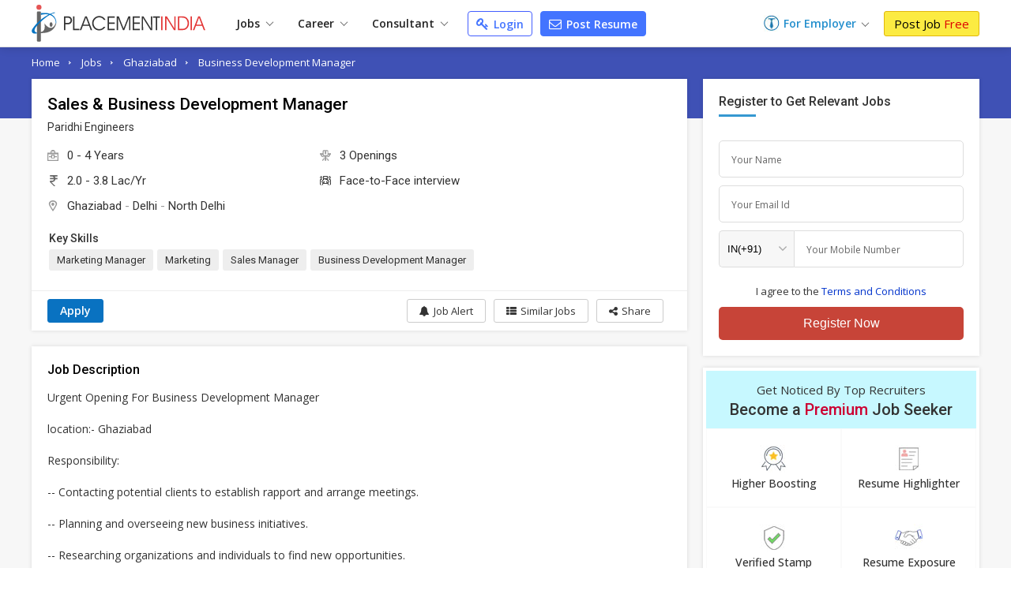

--- FILE ---
content_type: text/html; charset=UTF-8
request_url: https://www.placementindia.com/job-detail/business-development-manager-jobs-in-delhi-ncr-north-delhi-delhi-ghaziabad-for-paridhi-engineers-1002838.htm
body_size: 29946
content:
 <!DOCTYPE html>
<html lang="en">
<head>
<meta charset="utf-8">
<meta name="viewport" content="width=device-width, initial-scale=1, shrink-to-fit=no"> 
<title>Business Development Manager in Paridhi Engineers at Ghaziabad - Job Id:1002838</title>
<meta name="description" content="Job Description for Business Development Manager in Paridhi Engineers at Ghaziabad, Delhi. Apply Now To This And Other Similar Jobs !" />
	<meta name="keywords" content="Current  Business Development Manager Openings in Paridhi Engineers,(Job ID PI 1002838),Ghaziabad, Delhi,Uttar Pradesh, Delhi,Business Development Manager job Vacancies in Ghaziabad, Delhi,Business Development Manager with 4 of experience" />
		<link rel="canonical" href="https://www.placementindia.com/job-detail/business-development-manager-jobs-in-delhi-ncr-north-delhi-delhi-ghaziabad-for-paridhi-engineers-1002838.htm" />
		<link rel="preconnect" href="https://www.google-analytics.com">
	<link rel="preconnect" href="https://static.placementindia.com">
	<link rel="preconnect" href="https://dynamic.placementindia.com">
	<link rel="preconnect" href="https://pagead2.googlesyndication.com">
	<link rel="preconnect" href="https://fonts.googleapis.com">
	<link rel="preconnect" href="https://fonts.gstatic.com">
	<link rel="preconnect" href="https://code.jquery.com"> 
	<link rel="dns-prefetch" href="https://www.google-analytics.com">
	<link rel="dns-prefetch" href="https://static.placementindia.com">
	<link rel="dns-prefetch" href="https://dynamic.placementindia.com">
	<link rel="dns-prefetch" href="https://pagead2.googlesyndication.com">
	<link rel="dns-prefetch" href="https://fonts.googleapis.com">
	<link rel="dns-prefetch" href="https://fonts.gstatic.com">
	<link rel="dns-prefetch" href="https://code.jquery.com"> 
	<link href="https://googleads.g.doubleclick.net" rel="dns-prefetch">
	<link href="https://partner.googleadservices.com" rel="dns-prefetch">
	<link href="https://adservice.google.co.in" rel="dns-prefetch">
	<link href="https://adservice.google.com" rel="dns-prefetch">
	<link href="https://www.google.co.in" rel="dns-prefetch">
	<link href="https://www.google.com" rel="dns-prefetch">
	<link href="https://connect.facebook.net" rel="dns-prefetch">	
	<script>
var baseurl = "https://www.placementindia.com";
var imgbaseurl = "https://static.placementindia.com";
var mainBaseurl = "https://www.placementindia.com";
var seekerBaseurl = "https://jobseeker.placementindia.com";
var myBaseurl = "https://my.placementindia.com";
</script>
<link rel="preload" as="style" href="https://static.placementindia.com/css/small_common.css">
<link rel="stylesheet" href="https://static.placementindia.com/css/small_common.css">
<link rel="stylesheet" href="https://static.placementindia.com/new-css//jquery.bxslider.css">
<link rel="stylesheet" href="https://static.placementindia.com/css/token-input.css">
<style>
.fw{width:1200px;margin:auto;}.seeker_top_header{background:#fff;position:sticky;top:0;left:0;right:0;z-index:99;box-shadow:0 2px 10px rgba(0,0,0,0.12);font-family:'Open Sans',sans-serif;border-bottom:1px solid #ddd;}.seeker_top_header .rec_login_bt{border:solid 1px #3866cf;padding:3px 10px;margin-right:10px;border-radius:3px;color:#fff;background:#4976d1;font-size:12px;font-weight:700;display:none;float:right;margin-top:6px;}.seeker_top_header .rec_login_bt img{vertical-align:middle;margin-right:2px;}.seeker_top_header .rec_login_bt:hover{background:#17409f;color:#fff}.seeker_top_header .menu_icon{display:none;float:left}.th-inner{display:flex;align-items:center;justify-content:space-between;position:relative;}.thi-left{display:flex;align-items:center;}.thi-right{display:flex;align-items:center;}.thi-right .help-center{margin-right:20px;}.thi-right .help-center a{font-size:14px;display:inline-block;color:#3c86d8;}.thi-right .help-center a i.fa{font-size:16px;display:inline-block;vertical-align:middle;margin-right:2px;}.thi-right._other{font-size:14px;color:#666}.thi-right._other span{font-weight:600;padding-left:5px;color:#08c}.thi-right._other a{padding:7px 10px;background:linear-gradient(90deg,#0972c1,#40a5f0);margin-left:15px;color:#fff;border-radius:3px;line-height:18px;font-weight:500;font-family:'Roboto',sans-serif;}.thi-right._other a .fa{margin-right:4px;}.seeker_top_header .pi_logo{float:left;margin:6px 15px 6px 0px;display:block;width:228px;line-height:0}.seeker_top_header .pi_logo_blog{margin:6px 15px 6px 0px;display:inline-block;max-width:100%;line-height:0}.seeker_top_header .pi_logo_blog img{max-width:100%;height:auto;}.top_menu #tml_top_new{display:flex;flex-wrap:wrap;margin:0;padding:0;list-style:none;align-items:center;position:relative;}#tml_top_new>li{position:relative;}#tml_top_new>li>a{display:block;padding:7px 16px;font-size:14px;color:#222;font-weight:600;text-align:center;position:relative}#tml_top_new>li>a .arrowDown{width:6px;height:6px;border:solid 1px #666;border-width:1px 1px 0px 0px;transform:translateY(-50%)rotateZ(135deg);display:inline-block;margin-left:5px;}#tml_top_new>li>a.link_login{border:solid 1px #3679db;border-radius:5px;color:#0022cb;background:linear-gradient(90deg,#edfbff,#fff);line-height:13px;}#tml_top_new>li.active>a,#tml_top_new>li:hover>a,#tml_top_new>li.hover>a{background:#f1f1f1;}#tml_top_new .jobs-dorpdown>a:after,#tml_top_new .career-dropdown>a:after,#tml_top_new .cusultant-dropdown>a:after{content:'';position:absolute;top:calc(100% - 4px);left:0;height:2px;width:100%;background:#0f9ee1;opacity:0;transition:all 0.3s ease;}#tml_top_new .jobs-dorpdown:hover>a:after,#tml_top_new .career-dropdown:hover>a:after,#tml_top_new .cusultant-dropdown:hover>a:after{opacity:1;}#tml_top_new .jobs-dorpdown-meun,#tml_top_new .career-dropdown-menu,#tml_top_new .consultant-dropdown-menu,#tml_top_new .fresh-jobs-dropdown-menu{display:none;position:absolute;top:100%;background:#fff;z-index:1;}#tml_top_new .jobs-dorpdown .jobs-dorpdown-meun{display:none;position:absolute;background:#fff;left:0;top:100%;min-width:160px;box-shadow:1px 1px 5px rgba(0,0,0,0.20);transition:all 0.3s ease;}#tml_top_new .jobs-dorpdown .jobs-dorpdown-meun li{border-bottom:1px solid #f6f6f6;font-family:'Open Sans',sans-serif;}#tml_top_new .jobs-dorpdown .jobs-dorpdown-meun li:last-child{border-bottom:none;}#tml_top_new .jobs-dorpdown .jobs-dorpdown-meun li a{display:block;padding:7px 15px;color:#666;font-size:13px;position:relative;transition:all 0.3s ease;}#tml_top_new .jobs-dorpdown .jobs-dorpdown-meun li:hover a{background:#f4f4f4;}#tml_top_new .jobs-dorpdown .jobs-dorpdown-meun>li>a:after{content:'\f105';position:absolute;right:10px;top:10px;font-size:13px;color:#999;font-family:'FontAwesome';}#tml_top_new .jobs-dorpdown .jobs-dorpdown-meun .jobs-dorpdown-submeun{display:none;position:absolute;background:#f4f4f4;width:200px;box-shadow:1px 1px 2px rgba(0,0,0,0.20);top:0;bottom:0;left:160px;transition:all 0.3s ease;}#tml_top_new .jobs-dorpdown .jobs-dorpdown-meun li:hover .jobs-dorpdown-submeun{display:block;}#tml_top_new .jobs-dorpdown .jobs-dorpdown-meun .jobs-dorpdown-submeun>li:hover a{color:#03c}#tml_top_new .jobs-dorpdown .fresh-jobs-dropdown-menu{width:450px;background:#fff;box-shadow:0px 5px 5px 0 rgba(0,0,0,0.20);padding:15px;border-radius:0px 0px 10px 10px;display:none;flex-wrap:wrap;font-family:'Open Sans',sans-serif;transition:all 0.3s ease;}#tml_top_new .jobs-dorpdown .fresh-jobs-dropdown-menu:after,#tml_top_new .jobs-dorpdown .fresh-jobs-dropdown-menu:before{content:'';display:table;}#tml_top_new .jobs-dorpdown .fresh-jobs-dropdown-menu:after{clear:both;}#tml_top_new .jobs-dorpdown .fresh-jobs-dropdown-menu>li.ra-menu{width:calc(50% - 15px);box-sizing:border-box;float:left;margin-right:30px;border-right:1px solid #eee;position:relative;}#tml_top_new .jobs-dorpdown .fresh-jobs-dropdown-menu>li.ra-menu:last-child{margin-right:0;border-right:none;}#tml_top_new .jobs-dorpdown .fresh-jobs-dropdown-menu>li.ra-menu>ul{display:block;}#tml_top_new .jobs-dorpdown .fresh-jobs-dropdown-menu>li.ra-menu>ul>li>a{display:block;max-width:100%;white-space:nowrap;overflow:hidden;text-overflow:ellipsis;padding:7px 0;font-size:14px;color:#888}#tml_top_new .jobs-dorpdown .fresh-jobs-dropdown-menu .ra-menu-title{font-weight:600;color:#333;padding:7px 0px;font-size:14px;}#tml_top_new .jobs-dorpdown .fresh-jobs-dropdown-menu>li.ra-menu>ul>li.dropdown{position:static;}#tml_top_new .jobs-dorpdown .fresh-jobs-dropdown-menu>li.ra-menu>ul>li.dropdown>a{position:relative;display:block;white-space:nowrap;overflow:hidden;text-overflow:ellipsis;padding-right:15px}#tml_top_new .jobs-dorpdown .fresh-jobs-dropdown-menu>li.ra-menu>ul>li.dropdown>a:after{content:'';height:5px;width:5px;border:solid #666;border-width:1px 1px 0 0;transform:rotate(45deg);position:absolute;right:10px;top:14px;}#tml_top_new .jobs-dorpdown .fresh-jobs-dropdown-menu>li.ra-menu>ul>li.dropdown .dropdown-menu{position:absolute;display:none;z-index:1;transition:all 0.3s ease}#tml_top_new .jobs-dorpdown .fresh-jobs-dropdown-menu>li.ra-menu>ul>li.dropdown:hover .dropdown-menu{display:flex;flex-wrap:wrap;top:0;left:100%;background:#fff;border-radius:10px;padding:15px;border:1px solid #ddd;width:450px;box-shadow:0px 5px 5px 0px rgba(0,0,0,0.12)}#tml_top_new .jobs-dorpdown .fresh-jobs-dropdown-menu>li.ra-menu>ul>li.dropdown .dropdown-menu>li{width:50%;padding-left:10px;padding-right:10px;box-sizing:border-box;}#tml_top_new .jobs-dorpdown .fresh-jobs-dropdown-menu>li.ra-menu>ul>li.dropdown .dropdown-menu>li>a{display:block;font-size:14px;line-height:20px;padding:5px 0;white-space:nowrap;overflow:hidden;text-overflow:ellipsis;color:#888}#tml_top_new .jobs-dorpdown .fresh-jobs-dropdown-menu>li.ra-menu>ul>li.dropdown .dropdown-menu>li>a.view-all{color:#4374ff;font-size:13px;font-weight:600;}#tml_top_new .jobs-dorpdown .fresh-jobs-dropdown-menu>li.ra-menu>ul>li.dropdown .dropdown-menu>li:hover>a{color:#06c}#tml_top_new .jobs-dorpdown .fresh-jobs-dropdown-menu>li.oc-menu{width:20%;box-sizing:border-box;float:left;}#tml_top_new .jobs-dorpdown .fresh-jobs-dropdown-menu>li.oc-menu>ul>li{border-top:1px solid #eee;}#tml_top_new .jobs-dorpdown .fresh-jobs-dropdown-menu>li.oc-menu>ul>li>a{display:inline-block;max-width:100%;white-space:nowrap;overflow:hidden;text-overflow:ellipsis;padding:3px 0;font-size:14px;color:#888}#tml_top_new .jobs-dorpdown .fresh-jobs-dropdown-menu>li>ul>li:hover>a{color:#06c;}#tml_top_new .career-dropdown .career-dropdown-menu{width:450px;background:#fff;box-shadow:0px 5px 5px 0 rgba(0,0,0,0.20);padding:15px;border-radius:0px 0px 10px 10px;display:none;flex-wrap:wrap;font-family:'Open Sans',sans-serif;transition:all 0.3s ease;}#tml_top_new .career-dropdown.hover .career-dropdown-menu{display:flex;justify-content:space-between;}#tml_top_new .career-dropdown .career-dropdown-menu>li{width:calc(50% - 15px);box-sizing:border-box;float:left;margin-right:30px;border-right:1px solid #eee;}#tml_top_new .career-dropdown .career-dropdown-menu>li:last-child{margin-right:0;border-right:none;}#tml_top_new .career-dropdown .career-dropdown-menu>li>ul>li>a{display:block;max-width:100%;white-space:nowrap;overflow:hidden;text-overflow:ellipsis;padding:7px 0;font-size:14px;color:#888}#tml_top_new .career-dropdown .career-dropdown-menu>li>ul>li:first-child>a{font-weight:600;color:#333;}#tml_top_new .career-dropdown .career-dropdown-menu>li>ul>li:hover>a{color:#06c}#tml_top_new .cusultant-dropdown .consultant-dropdown-menu{width:750px;background:#fff;box-shadow:0px 5px 5px 0 rgba(0,0,0,0.20);padding:15px;border-radius:0px 0px 10px 10px;display:none;flex-wrap:wrap;font-family:'Open Sans',sans-serif;transition:all 0.3s ease;}#tml_top_new .cusultant-dropdown .consultant-dropdown-menu:after,#tml_top_new .cusultant-dropdown .consultant-dropdown-menu:before{content:'';display:table;}#tml_top_new .cusultant-dropdown .consultant-dropdown-menu:after{clear:both;}#tml_top_new .cusultant-dropdown .consultant-dropdown-menu>li.ra-menu{width:calc(66.66% - 30px);box-sizing:border-box;float:left;margin-right:30px;}#tml_top_new .cusultant-dropdown .consultant-dropdown-menu>li.ra-menu>ul{display:grid;grid-template-columns:1fr 1fr;gap:0 30px}#tml_top_new .cusultant-dropdown .consultant-dropdown-menu>li.ra-menu>ul>li>a{display:block;max-width:100%;white-space:nowrap;overflow:hidden;text-overflow:ellipsis;padding:7px 0;font-size:14px;color:#888;}#tml_top_new .cusultant-dropdown .consultant-dropdown-menu .ra-menu-title{font-weight:600;color:#333;padding:7px 0px;font-size:14px;margin-bottom:10px;padding-bottom:5px;border-bottom:1px solid #eee}#tml_top_new .cusultant-dropdown .consultant-dropdown-menu>li.oc-menu{width:33.33%;box-sizing:border-box;float:left;border-right:none;margin-right:0}#tml_top_new .cusultant-dropdown .consultant-dropdown-menu>li.oc-menu>ul>li>a{display:inline-block;max-width:100%;white-space:nowrap;overflow:hidden;text-overflow:ellipsis;padding:5px 0;font-size:15px;color:#888}#tml_top_new .cusultant-dropdown .consultant-dropdown-menu>li>ul>li:hover>a{color:#06c;}#tml_top_new>li>a.post-resume{border-radius:2px;color:#fff;background:#4374ff;line-height:10px;padding:9px 10px;margin-left:10px;font-size:14px;border:1px solid #4374ff;border-radius:4px;}#tml_top_new>li>a.post-resume:hover{background:#033ee5;}.recruiterZ{font-weight:bold;}#tml_top_new>li>a.my_acc_tab{border:1px solid #dadfff;border-radius:2px;background:#fff;color:#4374ff;line-height:10px;padding:9px 10px;margin:0 15px;font-size:14px;}#tml_top_new>li>a.link_login{border:1px solid #435eff;border-radius:2px;background:#fff;color:#4374ff;line-height:10px;padding:9px 10px;margin-left:10px;font-size:14px;border-radius:4px;}#tml_top_new>li>a.link_login:hover{background:#eff1ff;}#tml_top_new>li>a.post-resume>i.fa{color:#fff;font-size:16px;line-height:12px;}#tml_top_new>li>a.link_login>i.fa{color:#4374ff;font-size:16px;line-height:12px;}#tml_top_new>li>a.post-resume .fa,#tml_top_new>li>a.link_login .fa{vertical-align:inherit;margin-right:2px;}.th-inner .seeker_tmr{display:flex;flex-wrap:wrap;margin:0;padding:0;list-style:none;align-items:center;}.th-inner .seeker_tmr>li.emp-dropdown{padding:12px 0;position:relative;margin-right:20px;}.th-inner .seeker_tmr>li.emp-dropdown>a{display:flex;align-items:center;justify-content:center;}.th-inner .seeker_tmr>li.emp-dropdown>a img{margin-right:5px;}.th-inner .seeker_tmr>li.emp-dropdown>a span{font-size:14px;color:#228ecd;font-weight:600;line-height:1.5em;}.th-inner .seeker_tmr>li.emp-dropdown>a .arrowDown{width:6px;height:6px;border:solid 1px #666;border-width:1px 1px 0px 0px;transform:translateY(-50%)rotateZ(135deg);display:inline-block;margin:5px 0px 0px 8px;}.th-inner .seeker_tmr>li.emp-dropdown>a i.fa{margin-left:5px;display:inline-block;color:#228ecd;font-size:20px;}.th-inner .seeker_tmr>li:last-child>a{display:block;background:#fceb42;border:1px solid #e1b70c;font-size:15px;border-radius:3px;text-shadow:none;padding:7px 12px;line-height:1.1em;color:#000;}.th-inner .seeker_tmr>li:last-child>a:hover{background:#edd90a;}.th-inner .seeker_tmr>li:last-child>a span{font-weight:400;color:#d00;text-shadow:none;}.emp-dropdown-menu{display:none;position:absolute;min-width:210px;top:100%;left:0;background:#fff;box-shadow:0px 4px 9px #ccc;text-align:left;transition:all 0.3s ease;}.emp-dropdown-menu>li{border-bottom:1px solid #f6f6f6;}.emp-dropdown-menu>li:last-child{border-bottom:none;}.emp-dropdown-menu>li>a{display:block;padding:7px 15px;color:#888;font-size:15px;transition:all 0.3s ease;}.emp-dropdown-menu>li>a:hover{background:#e0e8ff;color:#03c}.emp-dropdown-menu>li>a.contact-phone{display:block;padding:10px;background:#fafafa}.emp-dropdown-menu>li>a.contact-phone .help-phone{display:block;font-size:14px;font-weight:600;color:#c30;line-height:20px;letter-spacing:1px;}.emp-dropdown-menu>li>a.contact-phone .help-time{display:block;line-height:18px;font-size:12px;color:#666;padding-left:10px;}.th-inner .seeker_tmr>li.job-dropdown{padding:0px 25px 0px 0px;position:relative;margin-right:10px;}.th-inner .seeker_tmr>li.job-dropdown>a{display:flex;align-items:center;justify-content:center;}.th-inner .seeker_tmr>li.job-dropdown>a img{margin-right:10px;max-width:35px;max-height:35px;width:auto;height:auto;border-radius:50%}.th-inner .seeker_tmr>li.job-dropdown>a span{font-size:14px;color:#228ecd;font-weight:600;line-height:1.3em;white-space:nowrap;overflow:hidden;text-overflow:ellipsis;max-width:100px}.th-inner .seeker_tmr>li.job-dropdown>a span>span{font-size:10px;color:#666;font-weight:400;display:block;}.th-inner .seeker_tmr>li.job-dropdown>a i.fa{position:absolute;top:2px;right:10px;color:#999;font-size:16px;}.seeker_menu_dropdown{display:none;position:absolute;min-width:200px;top:100%;right:-5px;background:#fff;box-shadow:0px 1px 5px #ccc;text-align:left;transition:all 0.3s ease;border:solid 1px #b9e4fd;}.seeker_menu_dropdown:after{content:'';position:absolute;top:-15px;right:15px;border:7px solid transparent;border-bottom-color:#228ecd}.seeker_menu_dropdown>li{border-bottom:1px solid #f6f6f6;}.seeker_menu_dropdown>li:last-child{border-bottom:none;}.seeker_menu_dropdown>li>a{display:block;padding:7px 15px;color:#666;font-size:13px;transition:all 0.3s ease;}.seeker_menu_dropdown>li:hover{background:#f7f7f7}.seeker_menu_dropdown>li>a.logout{color:#228ecd;}.seeker_menu_dropdown>li>a i.fa{margin-right:5px;}.des_search_form{display:flex;justify-content:center;align-items:center;border:solid 7px #fff;border-radius:30px;background:#fff}.des_search_form .skill_f{width:40%;border-right:solid 1px #ddd}.des_search_form .skill_f .float_input{border-top-left-radius:30px;border-bottom-left-radius:30px;}.des_search_form .loca_f{width:30%;border-right:solid 1px #ddd}.des_search_form .loca_f.big_fild{width:70%;}.des_search_form .loca_f.big_fild .float_input{border-top-left-radius:30px;border-bottom-left-radius:30px;}.des_search_form .exp_f{width:20%}.des_search_form .skill_f,.des_search_form .loca_f,.des_search_form .exp_f{position:relative;padding-left:25px;}.des_search_form .skill_f img,.des_search_form .loca_f img,.des_search_form .exp_f img{position:absolute;top:8px;left:15px;z-index:1}.des_search_form .rec_submit_bt{background:#1f0085;color:#fff;padding:20px 25px;line-height:0px;border:none;width:100%;font-size:18px;font-family:'Roboto Condensed',sans-serif;cursor:pointer;border-radius:30px;}.des_search_form .rec_submit_bt:hover{background:#e65050;}.des_search_form .float_input{font-size:14px;padding:8px 15px;display:block;width:100%;background:#fbfbfb;border:none;color:#000;box-sizing:border-box;outline:none}.ipsb-sec{background:linear-gradient(269deg,#4449a6,#1f0085 25%,#1f0085 75%,#4449a6)}.ipsb-inner{display:flex;align-items:center;min-height:135px;padding:20px 0 15px 0;box-sizing:border-box;max-width:80%;margin:0 auto;}.ipsb-inner>div{width:100%;}.ipsb-inner .ipsb-st{color:#fff;font-weight:400;margin-bottom:7px;margin-left:19px;font-size:18px;}.ipsb-sec .ipsb-title{font-size:18px;font-weight:500;font-family:'Roboto',sans-serif;color:#fff;line-height:25px;margin-bottom:7px;text-align:center}.ipsb-sec .recent-search{display:flex;align-items:center;flex-wrap:wrap;color:#ccc;font-size:12px;text-shadow:none;padding-left:20px;margin-top:5px;}.ipsb-sec .recent-search .rs-lbl{padding:0 5px;margin-top:7px;font-size:13px;color:#e9d1ff;font-weight:600;}.ipsb-sec .recent-search .rs-val{color:#fff;margin-left:5px;margin-top:7px;font-size:13px;}.ipsb-sec .recent-search .rs-val:hover{text-decoration:underline}.bc-sec{padding:5px 0;background:#eee;}.bc-sec .breadcrumb{margin:0;padding:0;list-style:none;display:flex;align-items:center;margin:0 -5px;}.bc-sec .breadcrumb>li{padding:0 5px;position:relative;color:#555;font-family:'Open Sans',sans-serif;font-size:12px;line-height:18px;}.bc-sec .breadcrumb>li:first-child:before{display:none;}.bc-sec .breadcrumb>li:before{content:'\00BB';font-family:verdana;margin-right:5px;}.bc-sec .breadcrumb>li>a{color:#999;}.ipsb-sec .breadcrumb{margin:0;padding:0;list-style:none;display:flex;align-items:center;margin:0 -5px;}.ipsb-sec .breadcrumb>li{padding:0;position:relative;color:#fff;font-family:'Open Sans',sans-serif;font-size:13px;line-height:18px;}.ipsb-sec .breadcrumb>li>a{color:#6ddeff;}.ipsb-sec .breadcrumb>li:before{content:'/';margin:0 5px;}.ipsb-sec .breadcrumb>li:first-child:before{display:none;}.hpsb-sec{background:linear-gradient(269deg,#4449a6,#1f0085 25%,#1f0085 75%,#4449a6)}.hpsb-inner{display:flex;align-items:center;justify-content:center;min-height:220px;padding:30px 0;box-sizing:border-box;}.hpsb-left{width:80%;text-align:center}.hpsb-title{font-size:32px;font-weight:400;color:#fff;line-height:35px;margin-bottom:5px;}.hpsb-sub-title{font-size:16px;line-height:25px;color:#fff;margin-bottom:20px}.hpsb-bj{display:flex;align-items:center;justify-content:center;margin-top:25px;font-size:13px;font-family:'Open Sans',sans-serif;}.hpsb-bj-inner{display:flex;align-items:center;justify-content:center;border-radius:25px;box-shadow:1px 0px 10px rgba(0,0,0,0.12);}.hpsb-bj .bj-lbl{background:#4324c5;color:#fff;text-transform:uppercase;padding:10px 15px;line-height:18px;border-radius:6px 0px 0px 6px}.hpsb-bj .bj-list{display:flex;align-items:center;margin:0;padding:0px 10px 0px 0px;list-style:none;background:#493a95;border-radius:0px 6px 6px 0px}.hpsb-bj .bj-list>li{position:relative;}.hpsb-bj .bj-list>li>a{padding:10px 12px;color:#fff;font-size:13px;line-height:18px;display:block;}.hpsb-bj .bj-list>li>a:hover{text-decoration:underline}.hpsb-bj .bj-list .bjm-list{display:none;position:absolute;top:100%;left:0;width:150px;background:#fff;box-shadow:0 0 5px #ccc;z-index:1;transition:all 0.3s ease;border:solid 1px #ccc;text-align:left}.hpsb-bj .bj-list li:hover .bjm-list{display:block;}.bjm-list>li{border-bottom:1px solid #eee;}.bjm-list>li:last-child{border-bottom:none;}.bjm-list>li>a{display:block;font-size:12px;line-height:20px;color:#03c;padding:5px 15px;transition:all 0.3s ease;}.bjm-list>li:hover>a{background:#f5f5f5;color:#03c;}.eih-searh .eih-dropdown{position:relative;text-align:left}.eih-searh .hst{display:flex;border-radius:25px 0 0 25px;align-items:center;justify-content:space-between;padding:8px 15px;cursor:pointer;box-sizing:border-box;}.eih-searh .hst .hst-txt{font-size:16px;color:#999;font-weight:400}.eih-searh .hst .hst-txt.colBlack{color:#333;font-size:14px}.eih-searh .hst i.fa{font-size:20px;color:#666}.eih-searh .hst-list{display:none;position:absolute;top:100%;left:-23px;right:0;border-radius:0 0 15px 15px;box-shadow:0 0 5px #ddd;border:1px solid #eee;background:#fff;margin:0;padding:0;z-index:9;max-height:230px;overflow:auto;font-size:14px;}.eih-searh .hst-list li{padding:10px 15px;border-bottom:1px solid #eee;color:#000;cursor:pointer}.eih-searh .hst-list li:hover{color:#000;background:#f5f5f5;will-change:transform}.eih-searh .hst-list li:last-child{border-bottom:none}.eih-searh-ind .eih-dropdown-ind{position:relative;text-align:left}.eih-searh-ind .hst-ind{display:flex;border-radius:25px 0 0 25px;align-items:center;justify-content:space-between;padding:8px 15px;cursor:pointer;box-sizing:border-box;}.eih-searh-ind .hst-ind .hst-txt-ind{font-size:16px;color:#999;font-weight:400}.eih-searh-ind .hst-ind .hst-txt-ind.colBlack{color:#333;font-size:14px}.eih-searh-ind .hst-ind i.fa{font-size:20px;color:#666}.eih-searh-ind .hst-list-ind{display:none;position:absolute;top:100%;left:-23px;right:0;border-radius:0 0 15px 15px;box-shadow:0 0 5px #ddd;border:1px solid #eee;background:#fff;margin:0;padding:0;z-index:9;max-height:230px;overflow:auto;font-size:14px;}.eih-searh-ind .hst-list-ind li{padding:10px 15px;border-bottom:1px solid #eee;color:#000;cursor:pointer}.eih-searh-ind .hst-list-ind li:hover{color:#000;background:#f5f5f5;will-change:transform}.eih-searh-ind .hst-list-ind li:last-child{border-bottom:none}.blog-navbar{display:flex;align-items:center;}.blog-navbar>li{padding-top:10px;padding-bottom:10px}.blog-navbar>li>a{display:flex;align-items:center;padding:0 20px;border-right:1px solid #eee;font-size:15px;color:#222}.blog-navbar>li:last-child>a{border-right:none;}.blog-navbar>li i.fa-file-text-o{display:inline-block;vertical-align:middle;margin-right:5px;color:#999}.blog-navbar>li.subscribe>a{display:block;background:#fceb42;border:1px solid #e1b70c;font-size:15px;border-radius:3px;text-shadow:none;padding:7px 12px;line-height:1.1em;color:#000;line-height:0}.blog-navbar>li.subscribe>a:hover{background:#edd90a;}.blog-navbar>li.subscribe>a span{display:none}.blog-navbar .dropdown{position:relative;}.blog-navbar .dropdown>a:after{content:'';display:inline-block;vertical-align:middle;margin-left:5px;margin-top:7px;border:5px solid transparent;border-top-color:#999}.blog-navbar .dropdown-menu{display:none;position:absolute;top:100%;left:0;background:#fff;z-index:1;box-shadow:0px 5px 5px 0px rgba(0,0,0,0.12);border-radius:0px 0px 3px 3px;border:1px solid #eee;min-width:220px;max-height:250px;overflow-x:auto;scrollbar-width:thin;transition:all 0.3s ease}.blog-navbar .dropdown:hover .dropdown-menu{display:block;}.blog-navbar .dropdown-menu::-webkit-scrollbar{width:5px;}.blog-navbar .dropdown-menu::-webkit-scrollbar-track{background:#eee;}.blog-navbar .dropdown-menu::-webkit-scrollbar-thumb{background:#ccc;}.blog-navbar .dropdown-menu::-webkit-scrollbar-thumb:hover{background:#555;}.blog-navbar .dropdown-menu li{border-bottom:1px solid #eee}.blog-navbar .dropdown-menu li:last-child{border-bottom:none}.blog-navbar .dropdown-menu li a{display:block;padding:7px 15px;font-size:12px;color:#666;transition:all 0.3s ease}.blog-navbar .dropdown-menu li:hover a{color:#3aaaf8;}.blog-navbar .blog-search{position:absolute;top:100%;background:#fff;left:-1px;width:100%;border:2px solid #3aaaf8;box-shadow:0px 5px 5px 0px rgba(0,0,0,0.12);display:none;border-radius:0 0 3px 3px;}.blog-navbar .blog-search:before{content:'';position:absolute;top:-20px;right:15px;border:10px solid transparent;border-bottom-color:#3aaaf8}.blog-navbar .blog-search:after{content:'';position:absolute;top:-19px;right:15px;border:10px solid transparent;border-bottom-color:#fff;}.blog-search .bs-input{box-sizing:border-box;padding:15px;border:none;outline:none;font-size:16px;color:#666;float:left;width:calc(100% - 45px);}.blog-search .bs-close{background:transparent;border:none;color:#666;font-size:16px;padding:15px;cursor:pointer;float:right;}.blog-search .bs-mobile{display:none}.blog-search .bs-ig{display:flex;border:1px solid #3b71c2;border-radius:25px;width:300px;}.blog-search .bs-ic{width:100%;flex-grow:1;padding:7px 15px;border:none;outline:none;font-size:14px;line-height:18px;border-radius:25px 0 0 25px}.blog-search .btn-bs{background:#3b71c2;color:#fff;padding:5px 10px;border:none;outline:none;border-radius:0px 25px 25px 0;line-height:0;cursor:pointer;}.blog-search .btn-bs svg{width:20px;height:20px;fill:#fff}.seeker_top_header .navbar-toggler{display:none;transition:all 0.3s ease}@media(max-width:1024px){.fw{width:100%;box-sizing:border-box;padding-left:10px;padding-right:10px}.blog-navbar>li>a{padding:0 15px;font-size:14px}#rec_top_m li.signup_bt a span,#rec_top_m li.contact_bt a.cont_bt span{padding:6px 10px}#rec_top_m li.job_seeker_bt{margin-left:7px;padding-left:10px}#tml_top_new>li>a{padding:7px}.th-inner .seeker_tmr>li.emp-dropdown{margin-right:7px;}.th-inner .seeker_tmr>li:last-child>a{padding:7px;}}@media(max-width:800px){.navbar-collapse{display:none;position:absolute;top:100%;left:0;width:100%;background:#fff;border-radius:0 0 3px 3px;border:1px solid #ddd;box-shadow:5px 5px 5px 0px rgba(0,0,0,0.12)}.seeker_top_header .navbar-toggler{display:inline-block;padding:2px 10px;border:1px solid #3aaaf8;background:#fff;border-radius:3px;color:#3aaaf8;font-size:20px}.navbar-collapse .blog-navbar{display:block;}.blog-navbar>li{border-right:none;border-bottom:1px solid #ddd;padding:0}.blog-navbar>li>a{display:block;padding:10px 15px;position:relative;}.blog-navbar .dropdown:hover .dropdown-menu,.blog-navbar .dropdown:focus .dropdown-menu{display:none}.blog-navbar .dropdown.open .dropdown-menu{display:block;}.blog-navbar .dropdown>a:after{position:absolute;top:10px;right:15px}.blog-navbar .dropdown-menu{position:static;width:100%;height:auto;box-shadow:none;border:none;border-top:1px solid #eee;}.blog-navbar .dropdown-menu li a{position:relative;}.blog-navbar .dropdown-menu li a:before{content:'\f105';font-size:12px;color:#999;display:inline-block;font-family:'FontAwesome';margin-right:7px}.blog-search{margin-left:auto;margin-right:10px;}.blog-search .bs-toggle-dropdown{display:none;position:absolute;top:100%;left:0;right:0;padding:10px;background:#fff;z-index:9;border-top:1px solid #eee;box-shadow:0px 5px 5px 0px rgba(0,0,0,0.20);transition:all 0.3s ease}.blog-search .bs-toggle-dropdown:after{content:'';position:absolute;top:-7px;right:55px;height:10px;width:10px;border-top:1px solid #eee;border-right:1px solid #eee;transform:rotate(-45deg);background:#fff}.blog-search .bs-ig{width:100%}.blog-search .bs-mobile{line-height:0;width:30px;height:30px;display:flex;align-items:center;justify-content:center;}.blog-search .bs-mobile svg{width:20px;height:20px;fill:#999}.th-inner{justify-content:flex-start;}.blog-navbar>li.subscribe{padding:2px;}.blog-navbar>li.subscribe>a{display:block;background:#fceb42;border:1px solid #e1b70c;font-size:15px;border-radius:3px;text-shadow:none;padding:7px 12px;line-height:1.1em;color:#000;line-height:inherit}.blog-navbar>li.subscribe>a:hover{background:#edd90a;}.blog-navbar>li.subscribe>a span{display:block}.blog-navbar>li.subscribe>a svg{display:none}}.jd-sec{background:#f7f7f7;min-height:450px}.jd-sec .jd-inner{display:flex;font-family:'Open Sans',sans-serif;position:relative;top:-50px;margin-bottom:-20px}.jd-sec .jd-left{padding-right:10px;box-sizing:border-box;width:70%;position:relative}.jd-sec .jd-right{padding-left:10px;box-sizing:border-box;width:30%}.jdl-header{background:#fff;padding-top:20px;box-shadow:0 0 5px rgba(0,0,0,0.12);position:relative}.jdl-header._fixed{position:fixed;top:45px;left:0;right:0;z-index:2;background:url(https://static.placementindia.com/images/pijshs-bg.jpg);padding-bottom:10px}.jdl-header._fixed .af_fix{max-width:1200px;margin:auto;background:#fff;border-radius:6px;padding:12px 0;box-sizing:border-box;position:relative}.jdl-header._fixed .af_fix .jdlh-f1{position:absolute;top:22px;right:20px;border:none;margin:0;padding:0}.jdl-header._fixed .af_fix .jdlh-f1 .btns:first-child{order:1;margin-left:15px}.jdl-header._fixed .jdlh-f2,.jdl-header._fixed .jd-mfl,.jdl-header._fixed .jd-clogo{display:none}.hed_fix_height{height:100px;display:none}.jd-clogo{width:100px;height:100px;box-sizing:border-box;line-height:0;display:flex;align-items:center;justify-content:center;overflow:hidden;border:1px solid #eee;position:absolute;top:20px;right:20px;background:#fff}.jd-clogo img{width:auto;height:auto;max-width:100%}.jd-clogo.no_logo{height:80px;width:80px;box-sizing:border-box;line-height:0;display:flex;align-items:center;justify-content:center;overflow:hidden;border:1px solid #eee;position:absolute;top:20px;right:20px;background:#fff}.jd-clogo.no_logo span{color:#fff;font-size:30px;font-family:'Roboto Condensed',sans-serif;display:inline-block}.jdl-header .jd-title{max-width:calc(100% - 170px);font-size:21px;font-weight:500;color:#000;line-height:25px;font-family:'Roboto',sans-serif;padding-left:20px}.jdl-header._fixed .jd-title{max-width:calc(100% - 55%)}.jdl-header .jd-title span{font-weight:300;color:#ccc;display:inline-block}.jdl-header .jd-cname{color:#333;font-size:14px;line-height:22px;font-family:'Roboto',sans-serif;margin-bottom:15px;margin-top:5px;padding-left:20px;font-weight:400}.jdl-header .jd-cname a{color:#333}.jdl-header .jd-mfl{max-width:calc(100% - 140px);display:flex;flex-wrap:wrap;padding-left:20px;font-family:'Roboto',sans-serif;font-size:15px}.jdl-header .jd-mfl>li{width:50%;margin-bottom:12px;line-height:20px;white-space:nowrap;overflow:hidden;text-overflow:ellipsis;padding-right:10px;box-sizing:border-box;color:#333;padding-left:25px;position:relative;}.jdl-header .jd-mfl>li.location{white-space:normal;overflow:visible;width:100%;color:#999}.jdl-header .jd-mfl>li img{position:absolute;left:0px;top:3px}.jdl-header .jd-mfl>li a{color:#333}.jdl-header .jd-mfl>li .more_city{position:relative;display:inline-block;vertical-align:middle;cursor:pointer;color:#c30}.jdl-header .jd-mfl>li .more_city .tooltiptext{visibility:hidden;width:120px;background:#000;color:#fff;text-align:center;border-radius:6px;padding:5px;position:absolute;z-index:1;bottom:100%;left:50%;margin-left:-60px;color:#eee;font-size:12px;line-height:20px}.jdl-header .jd-mfl>li .more_city .tooltiptext::after{content:'';position:absolute;top:100%;left:50%;margin-left:-5px;border-width:5px;border-style:solid;border-color:#000 transparent transparent}.jdl-header .jd-mfl>li .more_city .tooltiptext a{display:inline-block;color:#fff}.jdl-header .jd-mfl>li .more_city:hover .tooltiptext{visibility:visible}.jdl-header .jd-mfl>li._last{width:100%}.jdl-header .jd-mfl>li._last i.fa{color:#ccc}.jdl-header .jd-mfl>li._last b{color:#333}.jdl-header .jdlh-f1{display:flex;align-items:center;justify-content:space-between;border-top:1px solid #eee;margin-top:10px;padding:10px 20px}.jdl-header .btns-apply{display:flex;align-items:center;}.btns-apply .btn-dark{display:inline-block;margin-right:10px;border:1px solid #0972c1;padding:5px 15px;border-radius:3px;font-size:14px;font-weight:600;color:#fff;background:#0972c1;transition:all .3s ease;}.btns-apply .btn-dark i.fa{display:none;}.btns-apply .btn-light.applied{background:#fff;color:#228900;border:solid 1px #eee;padding:5px 10px;font-weight:600;text-transform:uppercase;}.jdl-header .btns-links{display:flex;align-items:center;}.btns-links .btn-light{display:inline-block;margin-right:10px;border:1px solid #ccc;padding:5px 15px;border-radius:3px;font-size:13px;color:#333;transition:all 0.3s ease}.btns-links .btn-light:last-child{margin-right:0}.btns-links .btn-light .fa{margin-right:2px;}.btns-links .btn-light:hover{background:#055a9b;color:#fff;border-color:#055a9b;}.jdl-header._fixed .af_fix .jdlh-f1 .btns-links{order:1}.jdl-header._fixed .af_fix .jdlh-f1 .btns-apply{order:2}.jdlh-f1 .btns>.btns_02{position:relative;display:inline-block}.jdlh-f1 .btns>.btns_02 a.btn-light{border:solid 1px #ccc;color:#333;font-size:13px;padding:5px 15px;border-radius:3px}.jdlh-f1 .btns>.btns_02 a.btn-light:hover{background:#055a9b;color:#fff;border-color:#055a9b}.jdlh-f1 .btns>.btns_02 .tooltip-view{background:#fff;border:solid 1px #ddd;padding:5px;position:absolute;top:22px;right:0;display:flex}.jdlh-f1 .btns>.btns_02 .tooltip-view a{font-size:16px;display:inline-block;padding:2px 5px;color:#03c;margin-right:5px}.jdlh-f1 .btns>.btns_02 .tooltip-view a:last-child{margin-right:0}.jdl-header .jdlh-f2{padding:10px 20px;display:flex;align-items:center;justify-content:center;background:#ebf6ff;color:#000;border-top:1px solid #c0e3ff;font-family:'Open Sans',sans-serif}.jdl-header .jdlh-f2 strong{font-size:13px;color:#000;font-weight:600}.jdl-header .jdlh-f2 span{display:inline-block;vertical-align:middle;margin-left:20px;color:#333;font-weight:400;font-size:13px}.jdl-header .jdlh-f2 span i.fa-check-circle{display:inline-block;vertical-align:middle;margin-right:3px;color:#3598d1}.jdl-header .jdlh-f2 span i.fa-times-circle{color:#666;display:inline-block;vertical-align:middle;margin-right:3px}.jdl-body{padding:20px 20px 0;box-shadow:0 0 5px rgba(0,0,0,0.12);background:#fff;margin-top:20px;font-size:14px;line-height:20px;color:#333}.jdl-body a{color:#333}.page_section_02{padding:40px 0;background:#f1f1f1;font-family:'Poppins',sans-serif}.page_title{position:relative;text-align:center;padding-bottom:10px;margin-bottom:25px}.page_title h2{font-size:20px;color:#333;line-height:22px;font-weight:400}.page_title h2 span{font-weight:500;color:#000;display:inline-block}.page_title:after{content:'';position:absolute;left:50%;bottom:0;height:3px;width:50px;background:#95b2f5;transform:translate(-50%)}.blog_list{display:flex;margin:0 -10px}.blog_list li{width:33.33%}.blog_list li .blog_sec{margin:0 10px;background:#fff;border:solid 1px #ccc;box-shadow:5px 5px 5px #ddd}.blog_list li .blog_sec .blog_img{width:100%;height:200px;overflow:hidden;display:flex;align-items:center;justify-content:center}.blog_list li .blog_sec .blog_img img{width:100%;max-width:100%;height:200px;object-fit:cover;transition:all .3s ease}.blog_list li .blog_sec .blog_det_info{padding:15px 10px;font-size:13px}.blog_list li .blog_sec .blog_det_info h3{font-weight:400;font-size:17px;display:-webkit-box;-webkit-box-orient:vertical;-webkit-line-clamp:2;display:block;line-height:1.7rem;max-height:3.4rem;overflow:hidden;text-overflow:ellipsis;word-break:break-word}.blog_list li .blog_sec .blog_det_info h3 a{color:#333}.blog_list li .blog_sec .blog_det_info ._post_date{color:#333;font-size:12px;margin-top:10px}.blog_list li .blog_sec .blog_det_info ._message{margin:10px 0 15px;line-height:17px;white-space:normal}.blog_list li .blog_sec .blog_det_info ._link a{color:#03c;font-weight:500}.blog_list li .blog_sec:hover .blog_img img{transform:scale(1.1)}.blog_list li .blog_sec:hover{border:solid 1px #7e9bf5;box-shadow:3px 3px 3px #ccc}.blog_list li .blog_sec:hover .blog_det_info h3 a{color:#000}.sec-title{margin-bottom:20px}.sec-title h1{font-size:23px;color:#333;line-height:35px;font-weight:400}.jdlb-t1{font-size:16px;line-height:20px;font-weight:500;font-family:'Roboto',sans-serif;color:#000;margin-bottom:15px}.jdlb-t2{color:#333;line-height:20px;font-weight:600;margin-bottom:10px}.jdlb-t3,.jdlb-t2{margin-bottom:10px;font-size:14px;color:#333;font-weight:600;font-family:'Roboto',sans-serif}.dyn_text_sec{margin-bottom:20px}.dyn_text_sec p{color:#000;margin-bottom:7px;}.dyn_text_sec p span{color:#666}.jr-list{margin:0 0 25px;padding-left:18px;list-style:none}.jr-list>li{line-height:20px;margin-bottom:10px}.jr{margin:15px 0px 25px}.jr>li{display:flex;margin-bottom:7px}.jr>li .lbl{color:#333;width:150px;line-height:22px}.jr>li .val{width:calc(100% - 150px);color:#000;line-height:22px}.jr>li .val a{color:#333}.jdq-list{margin-bottom:25px}.jdq-list>li{display:flex;color:#333;margin-bottom:5px;line-height:20px}.jdq-list>li .lbl{width:150px;color:#666}.jdq-list>li .val{width:calc(100% - 150px)}.ks-list{margin-bottom:20px;display:flex;flex-wrap:wrap}.ks-list .ks{padding:5px 10px;border-radius:3px;background:#eee;font-weight:400;color:#333;margin-right:5px;margin-bottom:5px;line-height:17px;font-size:13px;display:inline-block}.ks-list .ks a{color:#333;display:block}.about_data_show{margin-bottom:30px;}.about_data_show .jd-ac{margin-bottom:0;color:#333;font-size:13px;line-height:25px;}.about_data_show.more-txt .jd-ac{margin-bottom:0;color:#333;font-size:13px;line-height:25px;max-height:inherit !important;}.jd-ac-rm{color:#03c;font-size:13px;cursor:pointer;display:inline-block;margin-top:5px}.ci-list{margin-bottom:25px}.ci-list>li{margin-bottom:7px;line-height:20px;display:flex}.ci-list>li>.lbl{width:150px;font-size:13px;color:#333}.ci-list>li>.val{width:calc(100% - 150px);word-break:break-all;color:#03c}.jdlb-footer{border-top:1px solid #eee;padding:15px 20px;margin-left:-20px;margin-right:-20px;display:flex;align-items:center;justify-content:space-between;transition:all .3s ease}.ci-list>li>.val:hover{text-decoration:underline}.jdlb-footer .btns>a{display:inline-block;margin-right:10px;padding:5px 15px;border-radius:3px;border:1px solid #0972c1;font-size:14px;font-weight:700;color:#0972c1;line-height:18px}.jdlb-footer .btns>a:last-child{margin-right:0}.jdlb-footer .btns>a.btn-dark{background:#0972c1;border-color:#0972c1;color:#fff;transition:all .3s ease;}.jdlb-footer .btns>a.btn-dark:hover{background:#055a9b}.jdlb-footer .btns>a:last-child{margin-right:0}.jdlb-footer .btns>.btn-light.applied{background:#fff;color:#228900;border:solid 1px #eee;padding:5px 10px;font-weight:600;text-transform:uppercase}.jdlh-f1 .btns>.btn-light.applied:hover{background:#fff;color:#228900}.jdlb-footer .smjlt{color:#0972c1;font-size:13px;font-weight:600;transition:all .3s ease;display:inline-block}.jdlb-footer .view_all_jobs{color:#0972c1;font-size:13px;font-weight:500;border:solid 1px #ddd;padding:5px 10px;display:inline-block}.jdlb-footer .smjlt:hover{text-decoration:underline}.google-add{margin:30px 0;text-align:center;line-height:0}.google-add2{padding:0px 0 30px;text-align:center;line-height:0}.jdr-box{background:#fff;box-shadow:0 0 5px rgba(0,0,0,0.12);font-family:'Open Sans',sans-serif;margin-bottom:15px}.jdr-box .jdr-box-title{position:relative;font-size:16px;color:#333;font-weight:500;font-family:'Roboto',sans-serif;padding:20px 20px 10px}.jdr-box .jdr-box-title:after{content:'';position:absolute;left:20px;bottom:0;height:3px;width:47px;background:#3598d1}.jdr-login{padding:20px}.login-ig{margin-top:10px}.jdr-lg-ig{position:relative;border:1px solid #ddd;border-radius:5px;overflow:hidden}.jdr-lg-ig .jdr-login-input{width:100%;box-sizing:border-box;padding:15px;border:none;outline:none;box-shadow:none;background:transparent;position:relative;z-index:1;transition:all .3s ease}.jdr-lg-ig .jdr-login-input:focus,.jdr-lg-ig.valid .jdr-login-input{padding:20px 15px 10px}.jdr-lg-ig .jdr-login-input+label{position:absolute;top:15px;left:15px;transition:all .3s ease;color:#666}.jdr-lg-ig .jdr-login-input:focus+label,.jdr-lg-ig.valid .jdr-login-input+label{top:0;left:15px;font-size:10px;color:#666}.phone-ig{display:flex;flex-wrap:wrap;position:relative}.phone-ig .isd-code{width:95px;padding:15px 10px;box-sizing:border-box;border-radius:5px 0 0 5px;border:1px solid #ddd;border-right-width:0;height:47px;outline:none;box-shadow:none;-webkit-appearance:none;background:#f7f7f7}.phone-ig .fa.fa-angle-down{position:absolute;left:75px;top:23px;font-size:18px;color:#aaa;z-index:1;line-height:0;pointer-events:none}.phone-ig .jdr-lg-ig{border-radius:0 5px 5px 0;width:calc(100% - 97px)}.login-ig .error-msg{font-size:12px;color:#c33;line-height:14px;width:100%;margin-top:2px}.jdr-lg-ig.invalid{border-color:#c33}.jdr-login .btn-register{display:block;width:100%;text-align:center;background:#c74438;color:#fff;padding:12px;border:none;outline:none;box-shadow:none;border-radius:5px;font-size:16px;font-weight:500}.jdr-login .ahaa{text-align:center;font-size:13px;color:#333;line-height:20px;margin:20px 0 0}.jdr-login .ahaa a{color:#03c}.pjs-list.fa-ul{padding-left:0;margin:0;margin-top:10px}.pjs-list>li{border-bottom:1px solid #eee;padding-left:35px;position:relative;transition:all .3s ease}.pjs-list>li:hover{background:#fafafa}.pjs-list>li:last-child{border-bottom:none}.pjs-list>li i.fa-li{position:absolute;left:20px;top:12px;width:auto;color:#005a9d}.pjs-list>li>a{display:block;padding:7px 0;font-size:13px;color:#005a9d;line-height:20px}.rsfy-list>li{border-bottom:1px solid #eee}.rsfy-list>li>a{display:flex;padding:20px}.rsfy-list>li:last-child{border-bottom:none}.rsfy-img{width:56px;display:flex;align-items:center;justify-content:center;overflow:hidden}.rsfy-img img{max-width:100%;height:auto}.rsfy-info{width:calc(100% - 56px);box-sizing:border-box;padding-left:20px}.rsfy-info h4{font-size:14px;color:#000;font-weight:500;margin-bottom:2px;font-family:'Roboto',sans-serif}.rsfy-info h4 span{color:#c74438;display:inline-block}.rsfy-info p{font-size:13px;color:#333;line-height:18px}.jdsj-sec{background:#fff;padding:40px 0;border-top:1px solid #ddd;border-bottom:1px solid #ddd}.sjc-list{display:flex;flex-wrap:wrap;margin-left:-7px;margin-right:-7px}.sjc-list .sjc-iteam{width:33.33%;box-sizing:border-box;padding:0 7px;margin-bottom:15px}.sjci{background:rgba(255,255,255,0.70);border:1px solid #e8edf3;border-radius:5px;padding:15px;position:relative;box-shadow:2px 4px 5px -3px #d3e2ef;font-family:'Roboto',sans-serif;cursor:pointer;transition:all .3s ease}.sjci:hover{border-color:#7eacce;background:rgba(255,255,255,1);box-shadow:0 0 20px #d3e2ef}.sjci .sjci-heading{margin-bottom:10px;max-width:80%;white-space:nowrap;overflow:hidden;text-overflow:ellipsis}.sjci-heading .job-name{font-size:16px;font-weight:500;color:#001d75;line-height:20px;transition:all .3s ease}.sjci-heading .job-name a{color:#001d75}.sjci-heading .job-cname{font-size:13px;font-weight:400;line-height:20px;color:#4380d4;transition:all .3s ease;margin-top:4px}.job-c-logo{position:absolute;top:15px;right:15px;height:45px;width:45px;border:1px solid #ddd;border-radius:5px;display:flex;align-items:center;justify-content:flex-end;overflow:hidden;line-height:0;background:#fff}.job-c-logo img{width:auto;height:auto;max-width:100%;max-height:100%}.job-c-logo span{font-size:26px;font-weight:400;color:#fff;display:inline-block;width:100%;height:100%;display:inline-flex;align-items:center;justify-content:center;}.sjci-need{width:100%;display:flex;box-sizing:border-box;margin-bottom:7px;}.sjci-need>li{display:flex;align-items:center;margin-right:10px;}.sjci-need>li img{margin-right:5px}.sjci-need>li a.more_city{position:relative;color:#c03;margin-left:5px}.sjci-need>li a.more_city .tooltiptext{visibility:hidden;max-width:150px;background-color:#555;color:#fff;text-shadow:none;text-align:center;border-radius:6px;padding:5px;position:absolute;z-index:1;bottom:125%;right:0;margin-left:-60px;opacity:0;transition:opacity 1s;font-size:12px;font-weight:400;line-height:16px;text-shadow:none}.sjci-need>li a.more_city .tooltiptext::after{content:'';position:absolute;top:100%;right:10%;margin-left:-5px;border-width:5px;border-style:solid;border-color:#555 transparent transparent}.sjci-need>li a.more_city:hover .tooltiptext{visibility:visible;opacity:1}.sjci-need>li>i.fa{color:#999;margin-right:3px}.sjci-need>li:last-child{margin-right:0px}.sjci-need-val{font-size:13px;color:#000;font-weight:500}.sjci-skils{font-family:'Open Sans',sans-serif;font-size:13px;color:#333;line-height:18px;min-height:40px;}.sjci-skils .sk_list{line-height:20px;overflow:hidden;text-overflow:ellipsis;display:-webkit-box;-webkit-line-clamp:2;-webkit-box-orient:vertical;margin-bottom:15px}.sjci-skils .sk_list span{padding:0px 5px 0px 10px;position:relative}.sjci-skils .sk_list span:after{content:'';position:absolute;top:8px;left:0px;width:4px;height:4px;background:#999;border-radius:50%;}.sjci-skils .sk_list span:first-child{padding-left:0}.sjci-skils .sk_list span:first-child:after{width:0px;height:0}.sjci:hover .sjci-an{background:#0972c1;color:#fff;border-color:#0972c1}.sjci-footer{padding-top:10px;display:flex;align-items:center;justify-content:space-between;font-family:'Roboto',sans-serif}.sjci-pa span{display:inline-block;font-size:12.6px;color:#333;margin-right:20px;padding-top:12px}.sjci-pa span:last-child{margin-right:0}.sjci-pa i.fa{margin-right:5px;color:#666}.sjci-skils .apply_bt{display:flex;align-items:center;justify-content:space-between}.sjci-skils .apply_bt ._date{font-size:12px;color:#666}.sjci-skils .apply_bt .sjci-an{display:inline-block;font-size:14px;text-shadow:none;font-weight:600;padding:5px 15px;border-radius:5px;line-height:20px;background:linear-gradient(90deg,#f1f9ff,#fff);border:solid 1px #96c5e9;color:#0972c1;text-align:center}.sjci:hover .sjci-an{background:#0972c1;color:#fff}.top_bg_sec{background:#3f51b5;position:relative;min-height:70px;padding:10px 0}.top_bg_sec a.back{display:none}.top_bg_sec .other_data{font-size:15px;font-weight:400;margin-top:10px;color:#fff;font-family:'Roboto',sans-serif}.top_bg_sec .breadcrumb{margin:0;padding:0;list-style:none;display:flex;align-items:center;white-space:nowrap;overflow:hidden;text-overflow:ellipsis}.top_bg_sec .breadcrumb>li{position:relative;color:#fff;font-family:'Open Sans',sans-serif;font-size:13px;padding-left:17px;margin-left:10px;}.top_bg_sec .breadcrumb>li>a{color:#fff}.top_bg_sec .breadcrumb>li>a:hover{text-decoration:underline}.top_bg_sec .breadcrumb>li:before{content:'';position:absolute;top:8px;left:0px;width:2px;height:2px;border-right:1px solid #fff;border-top:1px solid #fff;transform:rotate(45deg);}.top_bg_sec .breadcrumb>li:first-child:before{display:none}.top_bg_sec .breadcrumb>li:first-child{padding-left:0px;margin-left:0px;}.jdlb_t3{font-size:12px;color:#333;line-height:20px;font-weight:400;margin-bottom:15px;cursor:pointer}.jdlb_t3 b{font-weight:400;color:#000}.more_this_job{margin:40px 0 0;font-size:14px;color:#333;line-height:20px}.more_this_job ._ques{margin:15px 0;font-weight:600;color:#333}.more_this_job ._ques:last-child{margin-bottom:0}.more_this_job ._ques span{display:block;font-weight:400;color:#333;margin-top:3px}.sp_bnr{background:#fff;box-shadow:0 0 5px rgba(0,0,0,0.12);font-family:'Open Sans',sans-serif;margin-bottom:15px;text-align:center;padding:4px}.sp_bnr .sp_bnr_hed{background:#c7f8ff;padding:15px 5px;font-size:20px}.sp_bnr .get_notic{font-size:15px;margin-bottom:7px}.sp_bnr .become_p{font-size:20px;font-weight:500;font-family:'Roboto',sans-serif}.sp_bnr .become_p span{color:#c03;display:inline-block}.sp_bnr .bnr_list{display:flex;flex-wrap:wrap;text-align:center;}.sp_bnr .bnr_list li{width:50%;padding:20px 0;border:solid 1px #fafafa;box-sizing:border-box;background:#fff;}.sp_bnr .bnr_list li span{display:block;font-weight:500;font-size:14px}.sp_bnr .sp_foot{background:#f7f7f7;padding:7px 10px;display:flex;justify-content:space-around;align-items:center}.sp_bnr .sp_foot p{color:#333;text-align:left}.sp_bnr .sp_foot p span{color:#c03;font-size:18px;font-weight:700;display:block}.sp_bnr .sp_foot p span i.fa{font-size:18px}.sp_bnr .pay_bt{display:inline-block;padding:7px 20px;color:#fff;font-weight:700;text-transform:uppercase;font-size:14px;background:linear-gradient(90deg,#007ec2,#1597dd);border:solid 1px #007ec2}.loadmore{display:inline-block;padding:10px 30px;border-radius:5px;border:1px solid #7eacce;color:#005ab3;background:#fff;font-size:14px;font-weight:400;transition:all .3s ease}.loadmore:hover{background:#cc3329;border-color:#780801;color:#fff}.loadmore i.fa{font-size:18px;margin-left:5px;display:inline-block;vertical-align:middle;line-height:0}#text_dy_height.hidden_content{max-height:490px;overflow:hidden;position:relative;margin-bottom:5px}#text_dy_height.hidden_content.text_auto{height:auto;max-height:initial;overflow:visible}#text_dy_height.hidden_content:before{content:'';position:absolute;left:0;right:0;bottom:0;height:50px;background-image:linear-gradient(rgba(255,255,255,0),rgba(255,255,255,1))}#text_dy_height.hidden_content.text_auto:before{display:none}.more_text{padding:2px 0 15px}.more_text a{color:#03c;font-size:13px}.share-it{position:fixed;top:0;left:0;width:100%;height:100%;background:rgba(0,0,0,0.5);z-index:99;display:flex;align-items:center;justify-content:center}.share-on{background:#fff;padding:30px;border-radius:5px;min-width:300px;box-sizing:border-box;position:relative}.share-on .close{position:absolute;top:20px;right:15px;font-size:15px;color:#666}.share-on .so-header{font-size:20px;color:#333;margin-bottom:30px;font-weight:600;font-family:'Roboto',sans-serif}.share-on .so-sm{display:flex;align-items:center;justify-content:center;flex-wrap:wrap}.share-on .so-sm a{display:flex;width:40px;height:40px;border:1px solid #ddd;border-radius:3px;font-size:18px;margin:0 5px;color:#fff;align-items:center;justify-content:center}.share-on .so-sm a.facebook{background:#3b5998;border-color:#3b5998}.share-on .so-sm a.twitter{background:#00acee;border-color:#00acee}.share-on .so-sm a.linkedin{background:#0A66C2;border-color:#0A66C2}.share-on .so-sm a.whatsapp{background:#26CC64;border-color:#26CC64}.pop_job_list_sec{background:#fff;padding:40px 0;border-top:1px solid #ddd;}.pop_job_list{text-align:center;}.pop_job_list a{background:#fff;padding:8px 30px;margin:0px 3px 10px;font-size:12px;display:inline-block;border:solid 1px #ddd;border-radius:20px;transition:all .5s ease;box-shadow:2px 2px 2px #eee;color:#333;}.pop_job_list a:hover{color:#fff;background:#247fc7;}.jd-inner .show-more{display:none;padding-top:20px}.sjci-need .sjci-li-label{display:none;}.jdl-header._fixed .key-skils-box{display:none;}.jdl-header._fixed .jd-cname{margin-bottom:0}.jdl-body_01{padding:20px 20px 0;box-shadow:0 0 5px rgba(0,0,0,0.12);background:#fff;margin-top:10px;font-size:14px;line-height:20px;color:#333}.jdl-body_01 .jdlb-t3{font-weight:400;color:#222;font-size:16px;line-height:30px;margin-bottom:10px}.jdl-body_01 ._report{color:#c03;font-size:13px}.jdl-header .key-skils-box{font-family:'Roboto',sans-serif;display:block;margin:10px 0px 0px 22px;}.jdl-header .key-skils-box .key_hed{font-size:14px;color:#333;font-weight:500;margin-bottom:5px;}.top_back_data{display:none}.applyBtnContainer{display:none}.apply_bt_show_mobile{display:none}.call_us_desktop{display:flex;background:#009520;color:#fff;font-weight:500;font-size:14px;border-radius:4px;display:inline-block;padding:5px 15px;cursor:pointer;border:solid 1px #009520}.call_us_desktop svg{width:18px;height:17px;vertical-align:middle;margin-right:5px;}.call_us_desktop svg path{fill:#fff}.call_us_desktop svg path:nth-child(2){-webkit-animation:header-phone 1s infinite cubic-bezier(.1,.57,.5,1);animation:header-phone 1s infinite cubic-bezier(.1,.57,.5,1)}.call_us_desktop svg path:nth-child(3){-webkit-animation:header-phone2 1s infinite cubic-bezier(.1,.57,.5,1);animation:header-phone2 1s infinite cubic-bezier(.1,.57,.5,1)}.click_call_us{display:flex;background:#009520;color:#fff;font-weight:500;font-size:15px;border-radius:4px;display:inline-block;padding:8px 25px;cursor:pointer;margin-left:10px;border:solid 1px #009520}.click_call_us svg{width:18px;height:18px;vertical-align:middle;margin-right:5px;}.click_call_us svg path{fill:#fff}.click_call_us svg path:nth-child(2){-webkit-animation:header-phone 1s infinite cubic-bezier(.1,.57,.5,1);animation:header-phone 1s infinite cubic-bezier(.1,.57,.5,1)}.click_call_us svg path:nth-child(3){-webkit-animation:header-phone2 1s infinite cubic-bezier(.1,.57,.5,1);animation:header-phone2 1s infinite cubic-bezier(.1,.57,.5,1)}@-webkit-keyframes header-phone{0%,30%{opacity:0;-webkit-transform:translate3d(-20px,20px,0);transform:translate3d(-20px,20px,0)}80%{opacity:1;-webkit-transform:translate3d(0,0,0);transform:translate3d(0,0,0)}100%{opacity:0}}@keyframes header-phone{0%,30%{opacity:0;-webkit-transform:translate3d(-20px,20px,0);transform:translate3d(-20px,20px,0)}80%{opacity:1;-webkit-transform:translate3d(0,0,0);transform:translate3d(0,0,0)}100%{opacity:0}}@-webkit-keyframes header-phone2{0%{opacity:0;-webkit-transform:translate3d(-20px,20px,0);transform:translate3d(-20px,20px,0)}70%,90%{opacity:1;-webkit-transform:translate3d(0,0,0);transform:translate3d(0,0,0)}100%{opacity:0}}@keyframes header-phone2{0%{opacity:0;-webkit-transform:translate3d(-20px,20px,0);transform:translate3d(-20px,20px,0)}70%,90%{opacity:1;-webkit-transform:translate3d(0,0,0);transform:translate3d(0,0,0)}100%{opacity:0}}.app_icon{background:#fff;color:#1e55f1;font-weight:500;font-size:15px;border-radius:4px;display:inline-block;padding:8px 25px;cursor:pointer;border:solid 1px #1e55f1}.app_icon b{font-size:16px;vertical-align:middle;margin-right:5px;}.whatsapp_icon b{font-size:18px;vertical-align:middle;margin-right:5px;}.whatsapp_icon{background:#1e55f1;color:#fff;font-weight:500;font-size:15px;border-radius:4px;display:inline-block;padding:8px 25px;cursor:pointer;border:solid 1px #1e55f1}.whatsapp_icon b{font-size:18px;vertical-align:middle;margin-right:5px;}.bx-wrapper .bx-controls-direction a{width:35px!important;height:35px!important;display:flex;align-items:center;justify-content:center;border-radius:50%;background:#fff;margin-top:-20px!important;font-size:20px;text-indent:0!important;box-shadow:0 0 10px rgba(0,0,0,0.20)}.bx-wrapper .bx-controls-direction a:hover{color:#fff;border-color:#3980db;background:#ccc}.bx-wrapper .bx-controls-direction .bx-prev{left:-35px}.bx-wrapper .bx-controls-direction .bx-next{right:-35px}.related-search{background:#fff;margin:40px 0 20px;border:1px solid #ddd;}.related-search-header{padding:15px 20px 0px 20px}.related-search-header h3{font-family:'Roboto',sans-serif;color:#091e42;font-weight:400;font-size:20px;line-height:25px;background:linear-gradient(to right,#c13a3b 35%,#000);-webkit-background-clip:text;-webkit-text-fill-color:transparent;display:inline-block}.related-search-body{padding:20px;font-family:'Open Sans',sans-serif;position:relative}.rel_pro_list .rel_pro_title{font-size:15px;font-weight:500;color:#000;line-height:20px;font-family:'Roboto',sans-serif}.rel_pro_list ul{margin:5px 0px 0px;padding:0;list-style:none;font-size:14px;}.rel_pro_list ul li{display:block;white-space:nowrap;overflow:hidden;text-overflow:ellipsis;}.rel_pro_list ul li a{padding:7px 0;color:#555;display:block;line-height:12px;position:relative;box-sizing:border-box;white-space:nowrap;overflow:hidden;text-overflow:ellipsis;}.rel_pro_list ul li a:hover{text-decoration:underline;color:#03c}._more_data .bx-viewport{max-height:177px;overflow:hidden}._more_data+._more_bts{text-align:center;padding:0px 0px 15px;}._more_data+._more_bts span{display:inline-block;font-size:16px;font-weight:500;color:#666;cursor:pointer;text-decoration:underline}._more_data .bx-controls{margin:0}@media screen and (max-width:1024px){.fw{width:98%;margin:auto}}@media screen and (max-width:991px){body{overflow-x:hidden;}.seeker_top_header{position:static}.jdl-header._fixed{position:fixed;top:0;left:0;right:0;z-index:9;background:#fff;padding:0;box-shadow:0 2px 8px 0 #ccc}.jdl-header._fixed .af_fix{padding:10px 15px}.jdl-header._fixed .af_fix .jdlh-f1{display:none}.jdl-header._fixed .job-title{margin:0;max-width:100%}.jd-sec{background:none}.jd-sec .jd-inner{flex-wrap:wrap;top:0;position:static;padding:0;display:block}.top_bg_sec{padding:8px 0px;border-bottom:1px solid #eee;min-height:initial;position:sticky;top:0px;z-index:2}.top_bg_sec a.back{display:inline-block;margin-right:10px;vertical-align:middle;line-height:0;padding:8px 7px;background:#5d72e5;border-radius:5px}.top_bg_sec .other_data{margin:0;white-space:nowrap;overflow:hidden;text-overflow:ellipsis;font-size:15px;line-height:22px;color:#08c;font-weight:400;width:calc(100% - 30px);float:right;}.top_bg_sec .breadcrumb{display:flex;align-items:center;white-space:nowrap;overflow:auto;width:calc(100% - 40px);padding:5px 0;}.top_bg_sec .breadcrumb::-webkit-scrollbar-track{background-color:#6872a5}.top_bg_sec .breadcrumb::-webkit-scrollbar{height:2px;background-color:#6872a5}.top_bg_sec .breadcrumb::-webkit-scrollbar-thumb{background-color:#fff}.jd-sec .jd-left,.jd-sec .jd-right{width:100%;padding-left:0;padding-right:0}.sjc-list .sjc-iteam{width:50%}.google-add,.google-add2{padding:15px 0;margin:0}.google-add img,.google-add2 img{width:95%;height:auto}.jdsj-sec{padding:30px 15px 15px 15px;background:#e4f4f9;}.blog_list{margin:0;white-space:nowrap;overflow-x:auto;display:block;padding-bottom:10px}.blog_list li{width:300px;display:inline-block;white-space:normal;}.jdl-body{margin:0;padding:20px 0 0 0;box-shadow:none}.jdlb-footer{display:none}.jdl-header{background:#f9f9f9;padding:15px;box-shadow:0 3px 3px 0 rgba(0,0,0,0.10)}.jdl-header .job-title{margin-bottom:15px;max-width:calc(100% - 70px)}.jdl-header .jd-title{font-size:20px;padding-left:0;line-height:22px;max-width:100%;}.jdl-header .jd-mfl{margin:0;width:100%;max-width:100%;padding:0}.jdl-header .jd-mfl li{width:50%;padding:0 10px 0 20px;margin-bottom:8px;box-sizing:border-box;color:#333}.jdl-header .jd-cname{font-size:14px;line-height:20px;padding:0;margin:3px 0 0}.jdl-header .jd-cname a{color:#333}.jdlh-f1 .btns>a.alert{display:inline}.jd-sec .jd-inner{margin-bottom:0}.jd-sec .jd-inner p{margin-bottom:0;line-height:20px;font-size:13px}.sp_bnr{max-width:480px;margin:0 auto 20px}.jdl-header .jdlh-f1 .btns-apply{display:none}.jdl-header .jdlh-f1{border:none;padding:0;margin:15px 0;}.jdlh-f1 .btns>.btns_02 a.btn-light{padding:10px}.jdlh-f1 .btns>a.btn-light,.btns_02 a.btn-light{background:#fff;border-radius:3px;padding:10px;text-align:center;color:#999;width:80px;display:inline-block}.jdlh-f1 .btns>a.btn-light span,.btns_02 a.btn-light span{display:block;color:#333;line-height:20px}.jdlh-f1 .btns>a.btn-light:hover span,.btns_02 a.btn-light:hover span{color:#fff}.jdlb-t3{font-size:16px;color:#333;line-height:22px;font-weight:500;margin-bottom:5px}.jdq-list{margin-bottom:20px}.jdq-list>li{font-size:15px;line-height:25px;margin-bottom:0}.jdq-list>li:last-child{margin-bottom:0}.jdq-list>li .lbl{width:auto;margin-right:10px}.jdq-list>li .val{width:auto}.jr-list>li .fa-li{line-height:20px}#text_dy_height.hidden_content{position:relative}#text_dy_height.hidden_content:after{content:'';position:absolute;bottom:0;left:0;height:100px;width:100%;background-image:linear-gradient(rgba(255,255,255,0),rgba(255,255,255,1))}.jr>li{margin-bottom:10px;display:block}.jr>li:last-child{margin-bottom:0}.jr>li .lbl{display:block;width:100%;font-size:13px;line-height:22px;margin-bottom:0}.jr>li .val{display:block;width:100%;line-height:22px;color:#000;font-size:13px;font-weight:500;margin-bottom:0}.jr>li a.val,.jr>li .val a{display:inline-block;color:#03c}.ks-list{margin-bottom:20px}.ci-list{margin-bottom:20px}.ci-list>li{margin-bottom:5px;color:#333}.ci-list>li>.lbl{position:relative;padding-right:10px;line-height:22px;width:110px}.ci-list>li>.lbl:after{content:':';position:absolute;right:10px;color:#666}.ci-list>li>.val{width:calc(100% - 110px)}.jdr-box{box-shadow:none;background:#f7f7f7;border-top:solid 1px #ddd;border-bottom:solid 1px #ddd;margin-bottom:0}.sp_bnr{margin-bottom:0;max-width:100%;}.jdr-box .jdr-lg-ig .jdr-login-input{background:#fff;}.sjci .sjci-heading{max-width:80%}.job-c-logo{border:none;right:10px;width:40px;height:40px;}.jdr-lg-ig .jdr-login-input+label{z-index:1}.rsfy-img{background:#fff;padding:10px;border-radius:5px}.jdr-login{padding:7px 20px 20px}.jdr-login .btn-register{padding:10px;background:#25afbd;}.jdlb-t1{font-size:16px;line-height:20px;color:#333;margin-bottom:7px;font-weight:500}.dyn_text_sec{font-size:13px;line-height:20px;color:#333}.jdlb-t2,.jdl-body_01 .jdlb-t3{font-size:15px;line-height:20px;color:#333;margin-bottom:5px;font-weight:500}.top_bg_sec{border-bottom:1px solid #ddd}.top_bg_sec .fw{display:flex;align-items:center;flex-wrap:wrap;}.top_bg_sec .other_data{float:none;font-size:18px;line-height:30px;}.top_back_data{display:block;position:absolute;top:10px;right:60px}.top_back_data .ShareDropdown{display:inline-block;line-height:0;vertical-align:middle;position:relative}.top_back_data .ShareDropdown span{display:inline-block;line-height:0;border:1px solid #ddd;border-radius:50px;padding:5px;cursor:pointer;}.top_back_data .ShareDropdown .shareList{padding:5px 0;display:none;position:absolute;left:-40px;top:100%;background:#fff;z-index:3;overflow:hidden;box-shadow:0 2px 9px 0 #999;border-radius:5px;width:120px}.top_back_data .ShareDropdown .shareList li{display:flex;align-items:center;color:#333;position:relative;text-align:left;cursor:pointer;white-space:nowrap;font-size:13px;padding:4px 10px;margin-bottom:5px;font-size:14px;}.top_back_data .ShareDropdown .shareList li:last-child{margin-bottom:0px;}.top_back_data .ShareDropdown .shareList li img{margin-right:5px;}.top_back_data .ShareDropdown .shareList li:hover{background:#f5f5f5}.top_back_data .ShareDropdown.active .shareList{display:block}.applyBtnContainer{background:#fff;padding:10px 20px;display:flex;align-items:center;justify-content:space-around;position:fixed;bottom:0px;left:0px;right:0px;z-index:9;box-shadow:0px -5px 10px #ddd;box-sizing:border-box;font-size:16px;}.applyBtnContainer .similarJobs{display:flex;align-items:center;color:#0039d9;cursor:pointer}.applyBtnContainer .similarJobs img{margin-right:5px;}.applyBtnContainer span{color:green}.applyBtnContainer .applyButton,.applyBtnContainer a#applyJob{background:#1e55f1;color:#fff;font-weight:500;font-size:15px;border-radius:20px;display:inline-block;padding:6px 25px;cursor:pointer}.applyBtnContainer.hideBtn{display:none}.jdl-body_01{padding:0px;box-shadow:none;}.about_data_show .jd-ac{font-size:13px;line-height:22px}.jd-sec .jd-right{display:none;}.apply_bt_show_mobile{display:block}.apply_bt_show_mobile a{background:#0972c1;border-color:#0972c1;color:#fff;transition:all .3s ease;display:block;text-align:center;border-radius:20px;padding:8px;font-size:15px;font-weight:600}.apply_bt_show_mobile a:hover{background:#055a9b}.apply_bt_show_mobile span{color:#228900;font-weight:600;text-transform:uppercase;display:block;text-align:center;padding:10px 0px}.jdl-header .key-skils-box{margin:10px 0px 0px 0px}.sjci-skils .sk_list{margin-bottom:10px;}.related-search-header{padding:15px 10px 0px 10px}.related-search-body{white-space:nowrap;overflow-x:auto;padding:15px 10px 10px;}.related-search-body .rel_pro_list{display:inline-block;margin-right:30px;vertical-align:top;white-space:normal;width:210px;}.related-search-body .rel_pro_list:last-child{margin-right:0}._more_data .rel_pro_list{max-height:180px;overflow:hidden}._more_data+._more_bts{text-align:center;padding:0px 0px 15px;}._more_data+._more_bts span{display:inline-block;font-size:14px;font-weight:500;color:#666;cursor:pointer;text-decoration:underline}}@media screen and (max-width:800px){.about_data_show{margin-bottom:15px;}.jdl-body_01{font-size:13px;}.jd-sec .jd-inner{padding:5px;}.jdl-header{padding:5px;box-shadow:none;background:#fff}.jd-clogo{width:50px;height:50px;margin-bottom:7px;top:5px;right:2px}.jd-clogo.no_logo{width:50px;height:50px;margin-bottom:7px;top:5px;right:2px}}@media screen and (max-width:640px){.rel_pro_list ul{font-size:13px;}.rel_pro_list .rel_pro_title{font-size:14px;font-weight:500;color:#444;}.related-search-header h3{font-size:17px;line-height:20px;}.loadmore{padding:7px 20px;font-size:13px;}.jr{margin:10px 0 20px;}.jdl-body{padding:10px 0 0px}.jd-sec .jd-inner{padding:5px;}.jdl-header{padding:5px 0;box-shadow:none;background:#fff}.jd-clogo{width:50px;height:50px;margin-bottom:7px;top:5px;right:2px}.jd-clogo.no_logo{width:50px;height:50px;margin-bottom:7px;top:5px;right:2px}.jdl-header .job-title{max-width:100%;font-family:'Roboto',sans-serif;margin-bottom:10px;}.jdl-header .jd-title{font-size:17px;font-weight:500;color:#222;padding-right:65px;}.jdl-header .jd-cname{margin-top:5px;font-size:14px;line-height:20px;color:#222}.jdl-header .jd-cname a{color:#666}.jdl-header .jd-mfl .jd-mfl-postedon{position:absolute;top:0;left:0;width:auto!important;font-size:15px;color:#666;margin-bottom:0}.jdl-header .jd-mfl .jd-mfl-postedon img,.jdl-header .jd-mfl .jd-mfl-opening img{display:none;}.jdl-header .jd-mfl .jd-mfl-opening{position:absolute;top:0;left:50%;box-sizing:border-box;padding-left:15px;margin-bottom:0;font-size:15px;color:#333;width:auto;}.jdl-header .jd-mfl .jd-mfl-opening:before{content:'';position:absolute;left:0;top:calc(50% - 2px);height:4px;width:4px;border-radius:50%;background:#999}.jdl-header .jd-mfl .jd-mfl-exp,.jdl-header .jd-mfl .jd-mfl-salary{font-size:16px;color:#333;line-height:27px;position:relative;border-bottom:1px solid #eee;padding-bottom:10px;padding-top:20px;margin-bottom:0;}.jdl-header .jd-mfl .jd-mfl-exp:before{content:'Experience';font-size:15px;color:#333;position:absolute;top:0;left:0;line-height:20px;}.jdl-header .jd-mfl .jd-mfl-exp img,.jdl-header .jd-mfl .jd-mfl-salary img{display:none;}.jdl-header .jd-mfl .jd-mfl-salary{margin-top:15px;margin-bottom:15px;}.jdl-header .jd-mfl .jd-mfl-salary:before{content:'Salary';font-size:15px;color:#333;position:absolute;top:0;left:0;line-height:20px;}.jdl-header .key-skils-box h3{font-size:18px;line-height:25px;color:#222;font-weight:400;margin-bottom:5px;}.jdl-header .key-skils-box .ks-list{display:block;}.jdl-header .key-skils-box .ks-list .ks{font-size:13px;color:#333;font-weight:400;margin-right:5px;display:inline-block;background:#eeeeee;padding:3px 10px;line-height:20px;margin-bottom:10px;}.jdl-header .key-skils-box .ks-list .ks a{color:#333}.jdl-header .key-skils-box .ks-list .ks:last-child{margin-bottom:0;}.jdl-header .jd-mfl .jd-mfl-walkin{display:none;}.jdl-header._fixed .af_fix .key-skils-box{display:none;}.jdl-header .jdlh-f2{display:block;text-align:center}.jdlb-footer.f_fixed{background:#fff;position:fixed;left:0;right:0;bottom:0;z-index:5;margin:0;box-sizing:border-box;padding:10px 10px 15px;text-align:left;box-shadow:-3px 0 7px 0 #ccc}.jdlb-footer.f_fixed .btns{margin:0;text-align:center}.jdlb-footer.f_fixed .btns a,.jdlb-footer.f_fixed .btns span{display:block;margin:0}.jdlb-footer.f_fixed a.smjlt{display:none}.jdlb-footer .btns{margin-bottom:10px}.acco_faq_list .acordian-row .heading03{font-size:14px;font-weight:400}.sjc-list .sjc-iteam{width:100%;padding:0 2px}.jdlh-f1 .btns>a.alert{display:inline}.jdl-header._fixed .jd-title{max-width:initial}.jdlb-footer.f_fixed .view_all_jobs{display:none;text-align:center;margin-top:10px;line-height:27px;font-size:16px}.jdl-header .btns-links{justify-content:flex-start;}.jdl-header .btns-links a.btn-light{border-radius:5px;padding:5px 10px;}.btns-links .btn-light b.fa{display:inline-block;vertical-align:middle;margin-right:5px;color:#333}.jdl-header .btns-links a.btn-light.similar_jobs{display:none}.jr-list.fa-ul{margin-left:18px}.hide-mobile{display:none;}.dyn_text_sec{margin-bottom:10px;line-height:24px;}.jdsj-sec{padding:15px 7px;}.jdsj-sec .page_title{text-align:left;margin-bottom:8px;padding-bottom:0;position:static;}.jdsj-sec .page_title h2,.jdsj-sec .page_title h3{font-family:'Roboto',sans-serif;font-size:16px;line-height:25px;color:#222;font-weight:500;}.jdsj-sec .page_title h2 span,.jdsj-sec .page_title h2 span{color:#222!important;font-weight:400;}.jdsj-sec .sjc-list{margin-left:0;margin-right:0;margin-bottom:10px;}.jdsj-sec .sjc-list .sjc-iteam{padding-left:0;padding-right:0;margin-bottom:7px;}.jdsj-sec .sjci{background:#fff;border:solid #ddd;border-width:0px 0px 1px 0px;border-radius:0;box-shadow:none;padding:20px 15px;}.jdsj-sec .sjc-list .sjc-iteam:last-child .sjci{border-bottom-width:0px}.jdsj-sec .page_title:after{display:none;}.sjci .sjci-heading{margin-bottom:7px}.sjci-heading .job-name{font-size:15px;line-height:22px;color:#666;display:inline-flex;font-weight:500;}.sjci-heading .job-cname{margin:0;font-size:13px;line-height:20px;color:#1d5cb3;font-weight:400}.sjci-heading .job-location{display:block;font-size:13px;color:#333;line-height:20px;font-weight:400}.sjci-heading .job-location i.fa-map-marker{margin-right:3px;}.sjci-need .sjci-li-label{width:100%;font-size:14px;color:#333;display:block;}.sjci-skils{margin-top:0;}.page_section_02{padding:30px 0px}.job-c-logo span{font-size:20px;}.pop_job_list a{font-size:13px;line-height:20px;padding:5px 15px;color:#666;}.pop_job_list_sec{padding:30px 0px}.pop_job_list_sec .fw{padding:0px 10px;box-sizing:border-box}.hed_fix_height{height:514px}.page_title{margin-bottom:15px}.page_title h2{font-size:16px;line-height:25px;}.blog_list li .blog_sec .blog_det_info h3{max-height:initial;font-size:14px;font-weight:600}.blog_det_info h3 a{font-size:13px;line-height:18px;display:-webkit-box;-webkit-line-clamp:2;-webkit-box-orient:vertical;overflow:hidden;text-overflow:ellipsis;}.blog_list li .blog_sec .blog_det_info ._post_date{font-size:12px;line-height:16px}.blog_list li .blog_sec .blog_det_info ._message{font-size:13px;line-height:20px;}.blog_list li .blog_sec .blog_det_info ._link a{font-size:12px;}.jdl-header .jd-mfl{font-size:13px;}.jdq-list>li{font-size:13px;line-height:20px;margin-bottom:5px;}.jdq-list>li:last-child{margin-bottom:0}.jr-list>li{font-size:13px;line-height:20px;margin-bottom:7px;}.app_icon,.click_call_us,.whatsapp_icon{font-size:13px;font-weight:600}}.ui-autocomplete-loading { background: white url("https://static.placementindia.com/mobile-img/loading.gif") right center no-repeat;}
.registe_sticky{position:fixed;top:0;-webkit-box-shadow:0 0 10px rgba(0,0,0,.2);-moz-box-shadow:0 0 10px rgba(0,0,0,.2);box-shadow:0 0 10px rgba(0,0,0,.2);z-index: 1;} 

.d_top_search ul.ui-menu.ui-autocomplete {border-radius: 19px;padding: 10px 15px;}
</style>
<script src="https://static.placementindia.com/new-js/modernizr.js?v=1768993019"></script>
<script src="https://static.placementindia.com/new-js/jquery.js?v=1768993019"></script>
<script src="https://static.placementindia.com/new-js/ddsmoothmenu.js?v=1768993019"></script>
<script src="https://static.placementindia.com/new-js/jquery.ui.js?v=1768993019"></script>
<script src="https://static.placementindia.com/new-js/jquery.pi.js?v=1768993019"></script>
<script src="https://static.placementindia.com/new-js/job_apply.js?v=1768993019"></script>
<script src="https://static.placementindia.com/new-js/jquery.validate.min.js?v=1768993019"></script>
<script src="https://static.placementindia.com/new-js/jquery.bxslider.js?v=1768993019"></script>
<script src="https://static.placementindia.com/js/ajax.js?v=1768993019"></script>
<script src="https://static.placementindia.com/js/ajax-dynamic-list.js?v=1768993019"></script>
<script src="https://static.placementindia.com/js/common-pi.js?v=1768993019"></script>
<script src="https://static.placementindia.com/js/jquery.tokeninput.js?v=1768993019"></script>
<script src="https://static.placementindia.com/js/jquery.dynamicmaxheight.min.js?v=1768993019"></script>
<script src="https://static.placementindia.com/js/form.js?v=1768993019"></script>
<script src="https://static.placementindia.com/js/init.js?v=1768993019"></script>
<script src="https://static.placementindia.com/js/seeker-auth-init.js?v=1768993019"></script>
<script defer src="https://static.placementindia.com/js/jquery-ui.js"></script>

<script src="https://static.placementindia.com/js/ajax_suggetion_city_list.js?v=1768993019" ></script>
<script type="application/ld+json">{"@context":"https://schema.org","@type":"BreadcrumbList","itemListElement":[{"@type":"ListItem","position":1,"name": "Home","item": "https://www.placementindia.com"},{"@type":"ListItem","position":2,"name": "Jobs","item": "https://www.placementindia.com/job-search/"},{"@type":"ListItem","position":3,"name": "Ghaziabad","item": "https://www.placementindia.com/jobs-in-ghaziabad.htm"},{"@type":"ListItem","position":4,"name": "Business Development Manager","item": "https://www.placementindia.com/job-search/business-development-manager-jobs-in-ghaziabad.htm"}]}</script>
	 <meta content="https://www.placementindia.com/job-detail/business-development-manager-jobs-in-delhi-ncr-north-delhi-delhi-ghaziabad-for-paridhi-engineers-1002838.htm" itemprop="url" />
 	<!-- Google Tag Manager -->
	<script>(function(w,d,s,l,i){w[l]=w[l]||[];w[l].push({'gtm.start':
	new Date().getTime(),event:'gtm.js'});var f=d.getElementsByTagName(s)[0],
	j=d.createElement(s),dl=l!='dataLayer'?'&l='+l:'';j.async=true;j.src=
	'https://www.googletagmanager.com/gtm.js?id='+i+dl;f.parentNode.insertBefore(j,f);
	})(window,document,'script','dataLayer','GTM-PSTPLBF');</script>
	<!-- End Google Tag Manager -->
	  </head>
  <body class="stretch">
  	<!-- Google Tag Manager (noscript) -->
	<noscript><iframe src="https://www.googletagmanager.com/ns.html?id=GTM-PSTPLBF"
	height="0" width="0" style="display:none;visibility:hidden"></iframe></noscript>
	<!-- End Google Tag Manager (noscript) -->
			<div id="popup_pi"></div>
			<header class="seeker_top_header" id="header">
	<div class="fw"> 
	<div class="th-inner">
	<div class="thi-left"> 
	<a href="https://www.placementindia.com" class="pi_logo"><img src="https://static.placementindia.com/images/PI_Logo.svg" width="228" height="47" alt="PlacementIndia Logo" decoding="async" fetchpriority="high"></a>
	
	<div class="top_menu">
	<ul data-plugin="dropdown1" id="tml_top_new">  
	<li class="jobs-dorpdown">
	<a href="https://www.placementindia.com/job-search/">Jobs <i class="arrowDown"></i></a>
	<ul class="fresh-jobs-dropdown-menu">
	<li class="ra-menu">
	<ul>
	<li><a href="https://www.placementindia.com/job-search/work-from-home-jobs.htm">Work from Home Jobs</a></li>
	<li><a href="https://www.placementindia.com/job-search/walkin-jobs.htm" title="Browse by Walkin Jobs">Walkin Jobs</a></li> 	
	<li><a href="https://www.placementindia.com/job-search/female-jobs.htm" title="Browse by Female Jos">Female Jobs</a></li>
	<li><a href="https://www.placementindia.com/job-search/night-shift-jobs.htm" title="Night Shift Jobs">Night Shift Jobs</a></li>
	<li><a href="https://www.placementindia.com/job-search/part-time-jobs.htm" title="Part Time Jobs">Part Time Jobs</a></li>		
	<li><a href="https://www.placementindia.com/job-search/fresher-jobs.htm" title="Browse by Fresher Jobs">Jobs for Freshers</a></li>
	<li><a href="https://www.placementindia.com/gulf-job/" title="Browse Jobs by Gulf Country">Gulf Jobs</a></li>
	</ul>	
	</li>
	
			<li class="ra-menu">									
		<ul>
					<li class="dropdown">
			<a href="https://www.placementindia.com/jobs-by-location.htm" title="Jobs by City">Jobs by City</a> 
			<ul class="dropdown-menu">
							<li><a href="https://www.placementindia.com/jobs-in-bangalore.htm" title="Jobs in Bangalore">Jobs in Bangalore</a></li>
								<li><a href="https://www.placementindia.com/jobs-in-mumbai.htm" title="Jobs in Mumbai">Jobs in Mumbai</a></li>
								<li><a href="https://www.placementindia.com/jobs-in-kolkata.htm" title="Jobs in Kolkata">Jobs in Kolkata</a></li>
								<li><a href="https://www.placementindia.com/jobs-in-chennai.htm" title="Jobs in Chennai">Jobs in Chennai</a></li>
								<li><a href="https://www.placementindia.com/jobs-in-delhi.htm" title="Jobs in Delhi">Jobs in Delhi</a></li>
								<li><a href="https://www.placementindia.com/jobs-in-hyderabad.htm" title="Jobs in Hyderabad">Jobs in Hyderabad</a></li>
								<li><a href="https://www.placementindia.com/jobs-in-pune.htm" title="Jobs in Pune">Jobs in Pune</a></li>
								<li><a href="https://www.placementindia.com/jobs-in-ahmedabad.htm" title="Jobs in Ahmedabad">Jobs in Ahmedabad</a></li>
								<li><a href="https://www.placementindia.com/jobs-in-gurgaon.htm" title="Jobs in Gurgaon">Jobs in Gurgaon</a></li>
								<li><a href="https://www.placementindia.com/jobs-in-noida.htm" title="Jobs in Noida">Jobs in Noida</a></li>
								<li><a href="https://www.placementindia.com/jobs-in-coimbatore.htm" title="Jobs in Coimbatore">Jobs in Coimbatore</a></li>
								<li><a href="https://www.placementindia.com/jobs-in-indore.htm" title="Jobs in Indore">Jobs in Indore</a></li>
								<li><a href="https://www.placementindia.com/jobs-in-lucknow.htm" title="Jobs in Lucknow">Jobs in Lucknow</a></li>
								<li><a href="https://www.placementindia.com/jobs-in-jaipur.htm" title="Jobs in Jaipur">Jobs in Jaipur</a></li>
								<li><a href="https://www.placementindia.com/jobs-in-bhubaneswar.htm" title="Jobs in Bhubaneswar">Jobs in Bhubaneswar</a></li>
								<li><a href="https://www.placementindia.com/jobs-in-surat.htm" title="Jobs in Surat">Jobs in Surat</a></li>
							<li><a href="https://www.placementindia.com/jobs-by-location.htm" class="view-all" title="View All Cities">View All Cities</a></li>
			</ul>
			</li>
						
			<li class="dropdown">
			<a href="https://www.placementindia.com/categories.htm" title="Jobs by Department">Jobs by Department</a> 
			<ul class="dropdown-menu">
							<li><a href="https://www.placementindia.com/job-search/sales-marketing-business-development-telecaller-jobs.htm" title="Sales & Marketing / Business Development / Telecaller Jobs">Sales & Marketing / Business Development / Telecaller</a></li>
								<li><a href="https://www.placementindia.com/job-search/health-care-pharmaceuticals-medical-jobs.htm" title="Health Care / Pharmaceuticals / Medical Jobs">Health Care / Pharmaceuticals / Medical</a></li>
								<li><a href="https://www.placementindia.com/job-search/ites-bpo-kpo-lpo-customer-service-jobs.htm" title="ITES / BPO / KPO / LPO / Customer Service Jobs">ITES / BPO / KPO / LPO / Customer Service</a></li>
								<li><a href="https://www.placementindia.com/job-search/front-office-reception-computer-operator-assistant-jobs.htm" title="Front Office / Reception / Computer Operator / Assistant Jobs">Front Office / Reception / Computer Operator / Assistant</a></li>
								<li><a href="https://www.placementindia.com/job-search/manufacturing-production-jobs.htm" title="Manufacturing / Production / Quality Jobs">Manufacturing / Production / Quality</a></li>
								<li><a href="https://www.placementindia.com/job-search/hr-recruitment-administration-ir-training-development-operations-jobs.htm" title="HR / Recruitment / Administration / IR / Training & Development / Operations Jobs">HR / Recruitment / Administration / IR / Training & Development / Operations</a></li>
								<li><a href="https://www.placementindia.com/job-search/accounting-tax-jobs.htm" title="Accounting / Auditing / Taxation Jobs">Accounting / Auditing / Taxation</a></li>
								<li><a href="https://www.placementindia.com/job-search/application-programming-jobs.htm" title="IT Software - Application Programming / Maintenance Jobs">IT Software - Application Programming / Maintenance</a></li>
								<li><a href="https://www.placementindia.com/job-search/hotel-restaurants-travel-airlines-jobs.htm" title="Hotel / Restaurants / Travel / Airlines Jobs">Hotel / Restaurants / Travel / Airlines</a></li>
								<li><a href="https://www.placementindia.com/job-search/education-teaching-training-counselling-jobs.htm" title="Education / Teaching / Training / Counselling / Academic Jobs">Education / Teaching / Training / Counselling / Academic</a></li>
								<li><a href="https://www.placementindia.com/job-search/engineering-design-rd-quality-jobs.htm" title="Engineering / Engineering Design / R&D / Quality Jobs">Engineering / Engineering Design / R&D / Quality</a></li>
								<li><a href="https://www.placementindia.com/job-search/financial-services-banking-investments-insurance-stock-market-loan-jobs.htm" title="Financial Services / Banking, Investments / Insurance / Stock Market / Loan Jobs">Financial Services / Banking, Investments / Insurance / Stock Market / Loan</a></li>
								<li><a href="https://www.placementindia.com/job-search/web-designing-programming-jobs.htm" title="IT Software - Others Jobs">IT Software - Others</a></li>
								<li><a href="https://www.placementindia.com/job-search/ecommerce-internet-marketing-jobs.htm" title="IT Software - Ecommerce / Internet Technologies Jobs">IT Software - Ecommerce / Internet Technologies</a></li>
								<li><a href="https://www.placementindia.com/job-search/property-construction-jobs.htm" title="Real Estate / Construction Jobs">Real Estate / Construction</a></li>
								<li><a href="https://www.placementindia.com/job-search/supply-chain-purchase-procurement-jobs.htm" title="Supply Chain / Purchase / Procurement Jobs">Supply Chain / Purchase / Procurement</a></li>
							<li><a href="https://www.placementindia.com/categories.htm" class="view-all" title="View All Departments">View All Departments</a></li>
			</ul>
			</li>
						<li class="dropdown">
			<a href="https://www.placementindia.com/jobs-by-education.htm" title="Jobs By Qualification">Jobs By Qualification</a> 
			<ul class="dropdown-menu">
							<li><a href="https://www.placementindia.com/job-search/higher-secondary-jobs.htm" title="12th Pass Jobs">12th Pass Jobs</a></li>
								<li><a href="https://www.placementindia.com/job-search/bcom-jobs.htm" title="Bcom Jobs">Bcom Jobs</a></li>
								<li><a href="https://www.placementindia.com/job-search/ba-jobs.htm" title="BA Jobs">BA Jobs</a></li>
								<li><a href="https://www.placementindia.com/job-search/be-jobs.htm" title="B.E./B.tech Jobs">B.E./B.tech Jobs</a></li>
								<li><a href="https://www.placementindia.com/job-search/iti-diploma-jobs.htm" title="Diploma Jobs">Diploma Jobs</a></li>
								<li><a href="https://www.placementindia.com/job-search/bca-jobs.htm" title="BCA Jobs">BCA Jobs</a></li>
								<li><a href="https://www.placementindia.com/job-search/bba-jobs.htm" title="BBA Jobs">BBA Jobs</a></li>
								<li><a href="https://www.placementindia.com/job-search/bsc-jobs.htm" title="Bsc Jobs">Bsc Jobs</a></li>
								<li><a href="https://www.placementindia.com/job-search/10th-pass-jobs.htm" title="10th Pass Jobs">10th Pass Jobs</a></li>
								<li><a href="https://www.placementindia.com/job-search/mba-jobs.htm" title="MBA Jobs">MBA Jobs</a></li>
								<li><a href="https://www.placementindia.com/job-search/b-ed-jobs.htm" title="B.Ed Jobs">B.Ed Jobs</a></li>
								<li><a href="https://www.placementindia.com/job-search/mbbs-jobs.htm" title="MBBS Jobs">MBBS Jobs</a></li>
								<li><a href="https://www.placementindia.com/job-search/vocational-course-jobs.htm" title="Vocational Course Jobs">Vocational Course Jobs</a></li>
								<li><a href="https://www.placementindia.com/job-search/ms-master-surgery-jobs.htm" title="Master Of Surgery Jobs">Master Of Surgery Jobs</a></li>
								<li><a href="https://www.placementindia.com/job-search/b-arch-jobs.htm" title="B.Arch Jobs">B.Arch Jobs</a></li>
								<li><a href="https://www.placementindia.com/job-search/b-pharma-jobs.htm" title="B.Pharma Jobs">B.Pharma Jobs</a></li>
							<li><a href="https://www.placementindia.com/jobs-by-education.htm" class="view-all">View All Qualifications</a></li>
			</ul>
			</li>
						
			<li class="dropdown">
			<a href="https://www.placementindia.com/jobs-by-role.htm" title="Jobs by Role">Jobs by Role</a> 
			<ul class="dropdown-menu">
							<li><a href="https://www.placementindia.com/job-search/chartered-accountant-jobs.htm" title="Chartered Accountant Jobs">Chartered Accountant Jobs</a></li>
								<li><a href="https://www.placementindia.com/job-search/md-medicinae-doctor-jobs.htm" title="Medicine Doctor Jobs">Medicine Doctor Jobs</a></li>
								<li><a href="https://www.placementindia.com/job-search/company-secretary-jobs.htm" title="Company Secretary Jobs">Company Secretary Jobs</a></li>
								<li><a href="https://www.placementindia.com/job-search/sales-executive-jobs.htm" title="Sales Executive Jobs">Sales Executive Jobs</a></li>
								<li><a href="https://www.placementindia.com/job-search/marketing-executive-jobs.htm" title="Marketing Executive Jobs">Marketing Executive Jobs</a></li>
								<li><a href="https://www.placementindia.com/job-search/telecaller-jobs.htm" title="Telecaller Jobs">Telecaller Jobs</a></li>
								<li><a href="https://www.placementindia.com/job-search/sales-manager-jobs.htm" title="Sales Manager Jobs">Sales Manager Jobs</a></li>
								<li><a href="https://www.placementindia.com/job-search/accountant-jobs.htm" title="Accountant Jobs">Accountant Jobs</a></li>
								<li><a href="https://www.placementindia.com/job-search/bpo-executive-jobs.htm" title="BPO Executive Jobs">BPO Executive Jobs</a></li>
								<li><a href="https://www.placementindia.com/job-search/telesales-executive-jobs.htm" title="Telesales Executive Jobs">Telesales Executive Jobs</a></li>
								<li><a href="https://www.placementindia.com/job-search/marketing-manager-jobs.htm" title="Marketing Manager Jobs">Marketing Manager Jobs</a></li>
								<li><a href="https://www.placementindia.com/job-search/account-executive-jobs.htm" title="Accounts Executive Jobs">Accounts Executive Jobs</a></li>
								<li><a href="https://www.placementindia.com/job-search/computer-operator-jobs.htm" title="Computer Operator Jobs">Computer Operator Jobs</a></li>
								<li><a href="https://www.placementindia.com/job-search/business-development-manager-jobs.htm" title="Business Development Manager Jobs">Business Development Manager Jobs</a></li>
								<li><a href="https://www.placementindia.com/job-search/hr-recruiter-jobs.htm" title="HR Recruiter Jobs">HR Recruiter Jobs</a></li>
								<li><a href="https://www.placementindia.com/job-search/customer-care-executive-jobs.htm" title="Customer Care Executive Jobs">Customer Care Executive Jobs</a></li>
							<li><a href="https://www.placementindia.com/jobs-by-role.htm" class="view-all">View All Roles</a></li>
			</ul>
			</li>
					<li><a href="https://www.placementindia.com/jobs-by-skills.htm" title="Jobs by Skills">Jobs by Skills</a></li>
					
			<li class="dropdown">
			<a href="https://www.placementindia.com/international/" title="International Jobs">International Jobs</a> 
			<ul class="dropdown-menu">
							<li><a href="https://www.placementindia.com/international/jobs-in-uae.htm" title="UAE Jobs">UAE Jobs</a></li>
								<li><a href="https://www.placementindia.com/international/jobs-in-bahrain.htm" title="Bahrain Jobs">Bahrain Jobs</a></li>
								<li><a href="https://www.placementindia.com/international/jobs-in-kuwait.htm" title="Kuwait Jobs">Kuwait Jobs</a></li>
								<li><a href="https://www.placementindia.com/international/jobs-in-saudi-arabia.htm" title="Saudi Arabia Jobs">Saudi Arabia Jobs</a></li>
								<li><a href="https://www.placementindia.com/international/jobs-in-oman.htm" title="Oman Jobs">Oman Jobs</a></li>
								<li><a href="https://www.placementindia.com/international/jobs-in-qatar.htm" title="Qatar Jobs">Qatar Jobs</a></li>
								<li><a href="https://www.placementindia.com/international/jobs-in-united-states.htm" title="United States Jobs">United States Jobs</a></li>
								<li><a href="https://www.placementindia.com/international/jobs-in-united-kingdom.htm" title="United Kingdom Jobs">United Kingdom Jobs</a></li>
								<li><a href="https://www.placementindia.com/international/jobs-in-singapore.htm" title="Singapore Jobs">Singapore Jobs</a></li>
								<li><a href="https://www.placementindia.com/international/jobs-in-malaysia.htm" title="Malaysia Jobs">Malaysia Jobs</a></li>
								<li><a href="https://www.placementindia.com/international/jobs-in-canada.htm" title="Canada Jobs">Canada Jobs</a></li>
								<li><a href="https://www.placementindia.com/international/jobs-in-australia.htm" title="Australia Jobs">Australia Jobs</a></li>
								<li><a href="https://www.placementindia.com/international/jobs-in-egypt.htm" title="Egypt Jobs">Egypt Jobs</a></li>
								<li><a href="https://www.placementindia.com/international/jobs-in-hong-kong.htm" title="Hong Kong Jobs">Hong Kong Jobs</a></li>
								<li><a href="https://www.placementindia.com/international/jobs-in-germany.htm" title="Germany Jobs">Germany Jobs</a></li>
							<li><a href="https://www.placementindia.com/international/" class="view-all">View All Countries</a></li>
			</ul>
			</li>
					<li><a href="https://www.placementindia.com/top-employer-jobs.htm" title="Jobs by Company">Jobs by Company</a></li>
		</ul>
		</li>
			</ul>
	</li> 
	<li class="career-dropdown">
	<a href="https://www.placementindia.com/job-search/advertise/" title="Career Services" >Career <i class="arrowDown"></i></a>
	<ul class="career-dropdown-menu">
	<li>
	<ul>
	<li><a href="https://www.placementindia.com/job-search/advertise/" title="Job Seeker Services">Job Seeker Services</a></li>
	<li><a href="https://www.placementindia.com/job-search/advertise/career-website.htm" title="Fast Track Career">Fast Track Career</a></li>
	<li><a href="https://www.placementindia.com/job-search/advertise/premium-seeker.htm" title="Premium Seeker">Premium Seeker</a></li>
	</ul>
	</li>
	<li>
	<ul>
	<li><a href="https://www.placementindia.com/blog/" title="Explore Blogs">Explore Blogs</a></li>
	<li><a href="https://www.placementindia.com/blog/category/interview-tips.htm" title="Interview Tips">Interview Tips</a></li>
	<li><a href="https://www.placementindia.com/blog/tag/career-planning.htm" title="Career Planning">Career Planning</a></li>
	<li><a href="https://www.placementindia.com/blog/tag/telephonic-interview.htm" title="Telephonic Interviews">Telephonic Interviews</a></li>
	<li><a href="https://www.placementindia.com/blog/category/resume-tips.htm" title="Resume Tips">Resume Tips</a></li>
	</ul>
	</li>
	</ul>
	</li>

	<li class="cusultant-dropdown">
	<a href="https://www.placementindia.com/placement-resources/" title="Browse By Consultant">Consultant <i class="arrowDown"></i></a>
	<ul class="consultant-dropdown-menu">
	<li class="ra-menu">
	<p class="ra-menu-title">Recruitment Agency</p>
	<ul>
	<li><a href="https://www.placementindia.com/recruitment-agency/" title="Recruitment Agency in India">Recruitment Agency in India</a></li>
	<li><a href="https://www.placementindia.com/recruitment-agency/placement-services-in-delhi" title="Recruitment Agency in Delhi">Recruitment agency in Delhi</a></li>
	<li><a href="https://www.placementindia.com/recruitment-agency/placement-services-in-mumbai" title="Recruitment Agency in Mumbai">Recruitment agency in Mumbai</a></li>
	<li><a href="https://www.placementindia.com/recruitment-agency/placement-services-in-bangalore" title="Recruitment Agency in Bangalore">Recruitment agency in Bangalore</a></li>
	<li><a href="https://www.placementindia.com/recruitment-agency/placement-services-in-hyderabad" title="Recruitment Agency in Hyderabad">Recruitment agency in Hyderabad</a></li>
	<li><a href="https://www.placementindia.com/recruitment-agency/placement-services-in-kolkata" title="Recruitment Agency in Kolkata">Recruitment agency in Kolkata</a></li>
	<li><a href="https://www.placementindia.com/recruitment-agency/placement-services-in-chennai" title="Recruitment Agency in Chennai">Recruitment agency in Chennai</a></li>
	<li><a href="https://www.placementindia.com/recruitment-agency/placement-services-in-pune" title="Recruitment Agency in Pune">Recruitment agency in Pune</a></li>
	<li><a href="https://www.placementindia.com/recruitment-agency/placement-services-in-noida" title="Recruitment Agency in Noida">Recruitment agency in Noida</a></li>
	<li><a href="https://www.placementindia.com/recruitment-agency/placement-services-in-ahmedabad" title="Recruitment Agency in Ahmedabad">Recruitment agency in Ahmedabad</a></li>
	<li><a href="https://www.placementindia.com/recruitment-agency/placement-services-in-gurgaon" title="Recruitment Agency in Gurgaon">Recruitment agency in Gurgaon</a></li>
	<li><a href="https://www.placementindia.com/recruitment-agency/placement-services-in-lucknow" title="Recruitment Agency in Lucknow">Recruitment agency in Lucknow</a></li>
	<li><a href="https://www.placementindia.com/recruitment-agency/placement-services-in-jaipur" title="Recruitment Agency in Jaipur">Recruitment agency in Jaipur</a></li>
	<li><a href="https://www.placementindia.com/recruitment-agency/placement-services-in-indore" title="Recruitment Agency in Indore">Recruitment agency in Indore</a></li>
	<li><a href="https://www.placementindia.com/recruitment-agency/placement-services-in-thane" title="Recruitment Agency in Thane">Recruitment agency in Thane</a></li>
	<li><a href="https://www.placementindia.com/recruitment-agency/placement-services-in-vadodara" title="Recruitment Agency in Vadodara">Recruitment agency in Vadodara</a></li>
	<li><a href="https://www.placementindia.com/recruitment-agency/placement-services-in-chandigarh" title="Recruitment Agency in Chandigarh">Recruitment agency in Chandigarh</a></li>
	<li><a href="https://www.placementindia.com/recruitment-agency/placement-services-in-bhubaneswar" title="Recruitment Agency in Bhubaneswar">Recruitment agency in Bhubaneswar</a></li>
	</ul>
	</li>
	<li class="oc-menu">
	<p class="ra-menu-title">Other Consultants</p>
	<ul>
	<li><a href="https://www.placementindia.com/recruitment-agency/hr-solutions" title="HR Solutions Agency">HR Solutions</a></li>
	<li><a href="https://www.placementindia.com/recruitment-agency/overseas-placement" title="Overseas Placement Service Providers">Overseas Placement</a></li>
	<li><a href="https://www.placementindia.com/recruitment-agency/manpower-services" title="Manpower Services">Manpower Services</a></li>	
	<li><a href="https://www.placementindia.com/placement-resources/career-consultant.htm" title="Career Consultant">Career Consultant</a></li>      
	<li><a href="https://www.placementindia.com/placement-resources/corporate-training.htm" title="Corporate Training Services">Corporate Training</a></li>
	<li><a href="https://www.placementindia.com/placement-resources/education-consultancy.htm" title="Education Consultants">Education Consultants</a></li>      
	<li><a href="https://www.placementindia.com/placement-resources/immigration-services.htm" title="Immigration Services">Immigration Services</a></li>
	<li><a href="https://www.placementindia.com/placement-resources/security-guard-services.htm" title="Secuirty Guard Services">Security Guard Services</a></li>
	<li><a href="https://www.placementindia.com/placement-resources/housekeeping-services.htm" title="Housing Keeping Services">Housekeeping Services</a></li>
	</ul>
	</li>
	</ul>							
	</li>
	
					<li><a href="https://www.placementindia.com/job-search/login.php" title="Login" class="link_login"><i class="fa fa-key mr2px"></i> Login</a></li> 	
			<li><a href="https://www.placementindia.com/job-search/post-resume.php" class="post-resume" title="Post Resume Free"><i class="fa fa-envelope-o mr2px"></i> Post Resume</a></li>
						</ul>
	</div>
	
		</div> 
	
						<div class="thi-right">
				<ul data-plugin="dropdown1" class="seeker_tmr">					
				<li class="emp-dropdown">
				<a href="https://www.placementindia.com/job-recruiters/">
				<img loading="lazy" decoding="async" src="https://static.placementindia.com/images/icon_employer.jpg" height="21" width="20" alt=""> 
				<span>For Employer</span>
				<i class="arrowDown"></i>
				</a>
				<ul class="emp-dropdown-menu">
				<li><a href="https://www.placementindia.com/job-recruiters/job-posting.php">Free Job Posting</a></li>
				<li><a href="https://www.placementindia.com/job-recruiters/search-jobseeker.htm">Smart Resume Search</a></li>
				<li><a href="https://www.placementindia.com/job-recruiters/login.php">Recruiter Login</a></li>
				<li><a href="https://www.placementindia.com/job-recruiters/join-now.php">Register</a></li>
				<li><a href="https://www.placementindia.com/job-recruiters/advertise/recruitment-packages.htm">Recruitment Packages</a></li>
				<li><a href="https://www.placementindia.com/job-recruiters/advertise/placement-consultant-membership-plan.htm">Consultant Packages</a></li>	
				<li><a href="https://www.placementindia.com/job-recruiters/contact-us.htm">Contact Us</a></li>	
				</ul>
				</li>
				<li>
				<a href="https://www.placementindia.com/job-recruiters/job-posting.php">Post Job <span>Free</span></a>
				</li>
				</ul>
				</div>
						</div>	 
		</div>
		</header>	
					
	<div class="top_bg_sec"> 
    <div class="fw">
           
    <ul class="breadcrumb">
						<li><a href="https://www.placementindia.com">Home</a> </li>
								<li><a href="https://www.placementindia.com/job-search/">Jobs</a> </li>
								<li><a href="https://www.placementindia.com/jobs-in-ghaziabad.htm">Ghaziabad</a> </li>
								<li><a href="https://www.placementindia.com/job-search/business-development-manager-jobs-in-ghaziabad.htm">Business Development Manager</a> </li>
					
	       
	    </ul> 
	</div> 
	</div>


		<section class="jd-sec">
	<div class="fw">
	<div class="jd-inner">
		<div class="jd-left">
	<div class="jdl-header">
	<div class="af_fix">
		
    <div class="job-title">
	<h1 class="jd-title">Sales & Business Development Manager</h1>
	<div class="jd-cname">
			<a href="https://www.placementindia.com/job-recruiters/paridhi-engineers-ghaziabad-1052657-ffid/" title="Paridhi Engineers" target="_blank"><span>Paridhi Engineers</span></a>
			</div>
    </div>	

	<ul class="jd-mfl">
			<li><img src="https://static.placementindia.com/images/icon_exp.svg" alt="icon job experience" width="14" height="14" decoding="async" fetchpriority="low"> 0 - 4 Years</li>
				<li><img src="https://static.placementindia.com/images/icon_opening.svg" alt="icon job opening" width="14" height="14" decoding="async" fetchpriority="low"> 3 Openings</li>
				<li><img src="https://static.placementindia.com/images/rupee.svg" alt="icon salary" width="16" height="14" decoding="async" fetchpriority="low"> 2.0 - 3.8 Lac/Yr</li>
				<li><img src="https://static.placementindia.com/images/icon_face_to_face.svg" alt="Face-to-Face interview" width="14" height="14" decoding="async" fetchpriority="low"> Face-to-Face interview</li>
				<li class="location">
		<img src="https://static.placementindia.com/images/icon_location.svg" alt="icon job location" width="14" height="14" decoding="async" fetchpriority="low"> <a href="https://www.placementindia.com/job-search/business-development-manager-jobs-in-ghaziabad.htm" class="gray">Ghaziabad</a> - <a href="https://www.placementindia.com/job-search/business-development-manager-jobs-in-delhi.htm" class="gray">Delhi</a> - <a href="https://www.placementindia.com/job-search/business-development-manager-jobs-in-delhi-north.htm" class="gray">North Delhi</a>		</li>
			</ul> 
			
        <div class="key-skils-box">
        <div class="key_hed">Key Skills</div>
        <p class="ks-list">
		<span class="ks"><a href="https://www.placementindia.com/job-search/marketing-manager-jobs.htm" title="Marketing Manager jobs">Marketing Manager</a></span> <span class="ks"><a href="https://www.placementindia.com/job-search/marketing-jobs.htm" title="Marketing jobs">Marketing</a></span> <span class="ks"><a href="https://www.placementindia.com/job-search/sales-manager-jobs.htm" title="Sales Manager jobs">Sales Manager</a></span> <span class="ks"><a href="https://www.placementindia.com/job-search/business-development-manager-jobs.htm" title="Business Development Manager jobs">Business Development Manager</a></span> 
		</p>
        </div>	
			<div class="jdlh-f1">
	
	<div class="btns-apply" id="onscroll_login_btn">
	
			<a role="button" onclick="postJobPopup('1002838','1052657','2','https://www.placementindia.com/job-detail/business-development-manager-jobs-in-delhi-ncr-north-delhi-delhi-ghaziabad-for-paridhi-engineers-1002838.htm');"  class="btn-dark"  id="applyJob">Apply <i class="fa fa-external-link"></i></a>
			</div>
	
	<div class="btns-links">
	<a href="https://www.placementindia.com/job-search/create-free-job-alert.php" class="btn-light alert"><b class="fa fa-bell"></b> <span>Job Alert</span></a>
			<a href="https://www.placementindia.com/job-detail/business-development-manager-jobs-in-delhi-ncr-north-delhi-delhi-ghaziabad-for-paridhi-engineers-1002838.htm#simJobs" class="btn-light"><b class="fa fa-th-list"></b> <span>Similar Jobs</span></a>
			
	<a href="javascript:void(0);" role="button" class="btn-light" onclick="$('.share-it').show()"><b class="fa fa-share-alt"></b> <span>Share</span></a>
	
	<div class="share-it" style="display:none;">
	<div class="share-on">
	<a href="javascript:void(0);" role="button" class="close" onclick="$('.share-it').hide()"><i class="fa fa-times"></i></a>
	<p class="so-header">Share</p>
	<div class="so-sm">
	<a href="https://www.facebook.com/share.php?u=https://www.placementindia.com/job-detail/business-development-manager-jobs-in-delhi-ncr-north-delhi-delhi-ghaziabad-for-paridhi-engineers-1002838.htm" class="facebook" target="_blank"><b class="fa fa-facebook"></b></a>
	<a href="https://X.com/intent/tweet?url=https://www.placementindia.com/job-detail/business-development-manager-jobs-in-delhi-ncr-north-delhi-delhi-ghaziabad-for-paridhi-engineers-1002838.htm" class="twitter" target="_blank"><b class="fa fa-twitter"></b></a>
	<a href="https://www.linkedin.com/cws/share?url=https://www.placementindia.com/job-detail/business-development-manager-jobs-in-delhi-ncr-north-delhi-delhi-ghaziabad-for-paridhi-engineers-1002838.htm" class="linkedin" target="_blank"><b class="fa fa-linkedin"></b></a>
	<a href="https://wa.me/?text=https://www.placementindia.com/job-detail/business-development-manager-jobs-in-delhi-ncr-north-delhi-delhi-ghaziabad-for-paridhi-engineers-1002838.htm" class="whatsapp"  target="_blank"><b class="fa fa-whatsapp"></b></a>
	
	</div>  
	</div> 
	</div> 
	
	</div>
	
	</div>
	
	</div>
	</div>
	
	
	<div class="hed_fix_height"></div>
			<div class="jdl-body">
		<div>
				
		<h2 class="jdlb-t1">Job Description</h2>
		<div class="dyn_text_sec">Urgent Opening For Business Development Manager <br /><br />location:- Ghaziabad<br /><br />Responsibility:<br /><br />-- Contacting potential clients to establish rapport and arrange meetings.<br /><br />-- Planning and overseeing new business initiatives.<br /><br />-- Researching organizations and individuals to find new opportunities.<br /><br />-- Increasing the value of current customers while attracting new ones.<br /><br />-- Finding and developing new markets and improving sales.<br /><br />-- Attending conferences, meetings, and industry events.<br /><br />-- Developing quotes and proposals for clients.<br /><br />-- Developing goals for the development team and business growth and ensuring they are met.<br /><br />-- Training personnel and helping team members develop their skills.<br /><br />-- Strong communication skills and IT fluency.<br /><br />-- Experience in sales, marketing or related field.<br /><br />-- Ability to manage complex projects and multi-task.<br /><br />-- Ability to flourish with minimal guidance, be proactive, and handle uncertainty.<br /><br />-- Proficient in Word, Excel, Outlook, and PowerPoint.<br /><br />-- Comfortable using a computer for various tasks.<br /><br />-- Excellent organizational skills.<br /><br />Qualifications<br /><br />--  Civil<br /><br />--Diploma in Civil Engineering + MBA or equivalent experience<br /><br />--0 - 2 Years Maximum of experience as a project engineer<br /><br />--Strong knowledge in AutoCAD and Microsoft Office 365 Suite<br /><br />--Female Candidate<br /><br />-- Open for Travel across country<br /><br />-- Base Location shall be Ghaziabad<br /><br />--Must Have Valid 4 wheeler Driver License, Laptop<br /><br />--Can Travel Extensively any time as per need		<ul class="jr"><li><p class="lbl">Experience</p><p class="val">0 - 4 Years</p></li>
<li><p class="lbl">No. of Openings</p><p class="val">3</p></li>
<li><p class="lbl">Education</p><p class="val">Post Graduate (M.B.A/PGDM, M.Tech)</p></li>
<li><p class="lbl">Role</p><p class="val">Business Development Manager</p></li>
<li><p class="lbl">Industry Type</p><p class="val">Telecom / ISP</p></li>
<li><p class="lbl">Gender</p><p class="val">Female</p></li>
<li><p class="lbl">Job Country</p><p class="val">India</p></li>
<li><p class="lbl">Type of Job</p><p class="val">Full Time</p></li>
<li><p class="lbl">Work Location Type</p><p class="val">Work from Office</p></li></ul> </div>
		</div>
				<div class="jdlb-footer f_fixed">
		<div class="btns" id="onscroll_login_btn_2">
				
					<a role="button" onclick="postJobPopup('1002838','1052657','2','https://www.placementindia.com/job-detail/business-development-manager-jobs-in-delhi-ncr-north-delhi-delhi-ghaziabad-for-paridhi-engineers-1002838.htm');"  class="btn-dark"  id="applyJob">Apply</a>
					</div>
				<a href="https://www.placementindia.com/job-recruiters/paridhi-engineers-ghaziabad-1052657-ffid/" target="_blank"  class="view_all_jobs">View All Jobs by this Recruiter</a>
					<a href="https://www.placementindia.com/job-search/create-free-job-alert.php" title="Get your Application Noticed" class="smjlt"><i class="fa fa-bookmark-o"></i> Get your Application Noticed</a>
		</div>
		
		</div>

			 
	<div class="apply_bt_show_mobile" id="onscroll_login_btn" style="padding-bottom:10px;">
	
			<a role="button" onclick="postJobPopup('1002838','1052657','2','https://www.placementindia.com/job-detail/business-development-manager-jobs-in-delhi-ncr-north-delhi-delhi-ghaziabad-for-paridhi-engineers-1002838.htm');" id="applyJob">Apply  </a>
			</div>
	
	</div>
	
	<div class="applyBtnContainer" id="onscroll_login_btn_3" style="flex-wrap:wrap" >
		  <div class="similarJobs" id="similarJobsBtn"><img src="https://static.placementindia.com/images/similar-jobs.svg" width="14" height="14" alt="" loading="lazy" decoding="async" fetchpriority="low"> Similar Jobs</div>
	  
			<div onclick="postJobPopup('1002838','1052657','2','https://www.placementindia.com/job-detail/business-development-manager-jobs-in-delhi-ncr-north-delhi-delhi-ghaziabad-for-paridhi-engineers-1002838.htm');"  class="app_icon">Apply Now</div>
		  	

	</div>
			<div class="jd-right">
					<div class="jdr-box register_free_form" id="right_content">
			<h3 class="jdr-box-title">Register to Get Relevant Jobs</h3>
			<form name="right_post_resume_form" id="right_post_resume_form" action="https://www.placementindia.com/job-search/post-resume.php" method="post" autocomplete="off">
			<input autocomplete="false" name="hidden" type="text" style="display:none;">
			<div class="jdr-login">
			
			
			
			<div class="login-ig">
			<div class="jdr-lg-ig">
			<input type="text" class="jdr-login-input" maxlength="40" minlength="6" aria-labelledby="post_resume_name" id="post_resume_name" name="post_resume_name" autocomplete="new-name" value="">
			<label for="post_resume_name">Your Name</label>
			</div>
			<label id="post_resume_name-error" aria-labelledby="post_resume_name-error" class="error" for="post_resume_name"></label>
			</div>			
			
			<div class="login-ig">
			
			
			<div class="jdr-lg-ig">
			<input type="email" class="jdr-login-input" aria-labelledby="post_resume_mail" name="post_resume_mail" id="post_resume_mail" maxlength="70" autocomplete="new-email" value="">
			<label for="post_resume_mail">Your Email Id</label>							
			</div>	
			<label id="post_resume_mail-error" aria-labelledby="post_resume_mail-error" class="error" for="post_resume_mail"></label>	
			</div>

			<div class="phone-ig login-ig" id="country_code_reljob"><b class="fa fa-angle-down"></b>
			<select class="isd-code" aria-labelledby="country_code_reljob" name="country_code_reljob" id="country_code_reljob" onchange="setMobileMaxLenRelJob(this.value);">
							<option value="91">IN(+91)</option>
								<option value="93">AF(+93)</option>
								<option value="335">AL(+335)</option>
								<option value="213">DZ(+213)</option>
								<option value="684">AS(+684)</option>
								<option value="376">AD(+376)</option>
								<option value="244">AO(+244)</option>
								<option value="264">AI(+264)</option>
								<option value="672">AQ(+672)</option>
								<option value="268">AG(+268)</option>
								<option value="54">AR(+54)</option>
								<option value="374">AM(+374)</option>
								<option value="297">AW(+297)</option>
								<option value="61">AU(+61)</option>
								<option value="43">AT(+43)</option>
								<option value="994">AZ(+994)</option>
								<option value="242">BS(+242)</option>
								<option value="973">BH(+973)</option>
								<option value="880">BD(+880)</option>
								<option value="246">BB(+246)</option>
								<option value="375">BY(+375)</option>
								<option value="32">BE(+32)</option>
								<option value="501">BZ(+501)</option>
								<option value="229">BJ(+229)</option>
								<option value="441">BM(+441)</option>
								<option value="975">BT(+975)</option>
								<option value="591">BO(+591)</option>
								<option value="387">BA(+387)</option>
								<option value="267">BW(+267)</option>
								<option value="47">BV(+47)</option>
								<option value="55">BR(+55)</option>
								<option value="246">IO(+246)</option>
								<option value="673">BN(+673)</option>
								<option value="359">BG(+359)</option>
								<option value="226">BF(+226)</option>
								<option value="257">BI(+257)</option>
								<option value="855">KH(+855)</option>
								<option value="237">CM(+237)</option>
								<option value="1">CA(+1)</option>
								<option value="238">CV(+238)</option>
								<option value="345">KY(+345)</option>
								<option value="236">CF(+236)</option>
								<option value="235">TD(+235)</option>
								<option value="56">CL(+56)</option>
								<option value="86">CN(+86)</option>
								<option value="61">CX(+61)</option>
								<option value="61">CC(+61)</option>
								<option value="57">CO(+57)</option>
								<option value="269">KM(+269)</option>
								<option value="242">CG(+242)</option>
								<option value="243">ZR(+243)</option>
								<option value="682">CK(+682)</option>
								<option value="506">CR(+506)</option>
								<option value="385">HR(+385)</option>
								<option value="357">CY(+357)</option>
								<option value="420">CZ(+420)</option>
								<option value="45">DK(+45)</option>
								<option value="253">DJ(+253)</option>
								<option value="767">DM(+767)</option>
								<option value="809">DO(+809)</option>
								<option value="670">TP(+670)</option>
								<option value="593">EC(+593)</option>
								<option value="20">EG(+20)</option>
								<option value="503">SV(+503)</option>
								<option value="240">GQ(+240)</option>
								<option value="291">ER(+291)</option>
								<option value="372">EE(+372)</option>
								<option value="251">ET(+251)</option>
								<option value="500">FK(+500)</option>
								<option value="298">FO(+298)</option>
								<option value="679">FJ(+679)</option>
								<option value="358">FI(+358)</option>
								<option value="33">FR(+33)</option>
								<option value="590">FX(+590)</option>
								<option value="594">GF(+594)</option>
								<option value="689">PF(+689)</option>
								<option value="590">TF(+590)</option>
								<option value="241">GA(+241)</option>
								<option value="220">GM(+220)</option>
								<option value="995">GE(+995)</option>
								<option value="49">DE(+49)</option>
								<option value="233">GH(+233)</option>
								<option value="350">GI(+350)</option>
								<option value="30">GR(+30)</option>
								<option value="299">GL(+299)</option>
								<option value="809">GD(+809)</option>
								<option value="590">GP(+590)</option>
								<option value="1">GU(+1)</option>
								<option value="502">GT(+502)</option>
								<option value="224">GN(+224)</option>
								<option value="245">GW(+245)</option>
								<option value="592">GY(+592)</option>
								<option value="509">HT(+509)</option>
								<option value="61">HM(+61)</option>
								<option value="504">HN(+504)</option>
								<option value="852">HK(+852)</option>
								<option value="36">HU(+36)</option>
								<option value="354">IS(+354)</option>
								<option value="62">ID(+62)</option>
								<option value="964">IQ(+964)</option>
								<option value="353">IE(+353)</option>
								<option value="972">IL(+972)</option>
								<option value="39">IT(+39)</option>
								<option value="876">JM(+876)</option>
								<option value="81">JP(+81)</option>
								<option value="962">JO(+962)</option>
								<option value="7">KZ(+7)</option>
								<option value="254">KE(+254)</option>
								<option value="686">KI(+686)</option>
								<option value="965">KW(+965)</option>
								<option value="7">KG(+7)</option>
								<option value="856">LA(+856)</option>
								<option value="371">LV(+371)</option>
								<option value="961">LB(+961)</option>
								<option value="266">LS(+266)</option>
								<option value="231">LR(+231)</option>
								<option value="218">LY(+218)</option>
								<option value="423">LI(+423)</option>
								<option value="370">LT(+370)</option>
								<option value="352">LU(+352)</option>
								<option value="853">MO(+853)</option>
								<option value="389">MK(+389)</option>
								<option value="261">MG(+261)</option>
								<option value="265">MW(+265)</option>
								<option value="60">MY(+60)</option>
								<option value="960">MV(+960)</option>
								<option value="223">ML(+223)</option>
								<option value="356">MT(+356)</option>
								<option value="692">MH(+692)</option>
								<option value="596">MQ(+596)</option>
								<option value="222">MR(+222)</option>
								<option value="230">MU(+230)</option>
								<option value="269">YT(+269)</option>
								<option value="52">MX(+52)</option>
								<option value="691">FM(+691)</option>
								<option value="373">MD(+373)</option>
								<option value="377">MC(+377)</option>
								<option value="976">MN(+976)</option>
								<option value="382">ME(+382)</option>
								<option value="664">MS(+664)</option>
								<option value="212">MA(+212)</option>
								<option value="258">MZ(+258)</option>
								<option value="95">MM(+95)</option>
								<option value="264">NA(+264)</option>
								<option value="674">NR(+674)</option>
								<option value="977">NP(+977)</option>
								<option value="31">NL(+31)</option>
								<option value="599">AN(+599)</option>
								<option value="687">NC(+687)</option>
								<option value="64">NZ(+64)</option>
								<option value="505">NI(+505)</option>
								<option value="227">NE(+227)</option>
								<option value="234">NG(+234)</option>
								<option value="683">NU(+683)</option>
								<option value="672">NF(+672)</option>
								<option value="670">MP(+670)</option>
								<option value="47">NO(+47)</option>
								<option value="968">OM(+968)</option>
								<option value="93">OT(+93)</option>
								<option value="92">PK(+92)</option>
								<option value="680">PW(+680)</option>
								<option value="507">PA(+507)</option>
								<option value="675">PG(+675)</option>
								<option value="595">PY(+595)</option>
								<option value="51">PE(+51)</option>
								<option value="63">PH(+63)</option>
								<option value="872">PN(+872)</option>
								<option value="48">PL(+48)</option>
								<option value="351">PT(+351)</option>
								<option value="787">PR(+787)</option>
								<option value="974">QA(+974)</option>
								<option value="262">RE(+262)</option>
								<option value="40">RO(+40)</option>
								<option value="7">RU(+7)</option>
								<option value="250">RW(+250)</option>
								<option value="869">KN(+869)</option>
								<option value="758">LC(+758)</option>
								<option value="784">VC(+784)</option>
								<option value="685">WS(+685)</option>
								<option value="378">SM(+378)</option>
								<option value="239">ST(+239)</option>
								<option value="966">SA(+966)</option>
								<option value="221">SN(+221)</option>
								<option value="381">RS(+381)</option>
								<option value="248">SC(+248)</option>
								<option value="232">SL(+232)</option>
								<option value="65">SG(+65)</option>
								<option value="421">SK(+421)</option>
								<option value="386">SI(+386)</option>
								<option value="677">SB(+677)</option>
								<option value="252">SO(+252)</option>
								<option value="27">ZA(+27)</option>
								<option value="82">KR(+82)</option>
								<option value="34">ES(+34)</option>
								<option value="94">LK(+94)</option>
								<option value="290">SH(+290)</option>
								<option value="508">PM(+508)</option>
								<option value="249">SD(+249)</option>
								<option value="597">SR(+597)</option>
								<option value="47">SJ(+47)</option>
								<option value="268">SZ(+268)</option>
								<option value="46">SE(+46)</option>
								<option value="41">CH(+41)</option>
								<option value="886">TW(+886)</option>
								<option value="7">TJ(+7)</option>
								<option value="255">TZ(+255)</option>
								<option value="66">TH(+66)</option>
								<option value="228">TG(+228)</option>
								<option value="64">TK(+64)</option>
								<option value="676">TO(+676)</option>
								<option value="868">TT(+868)</option>
								<option value="216">TN(+216)</option>
								<option value="90">TR(+90)</option>
								<option value="993">TM(+993)</option>
								<option value="649">TC(+649)</option>
								<option value="688">TV(+688)</option>
								<option value="256">UG(+256)</option>
								<option value="380">UA(+380)</option>
								<option value="971">AE(+971)</option>
								<option value="44">UK(+44)</option>
								<option value="1">US(+1)</option>
								<option value="1">UM(+1)</option>
								<option value="598">UY(+598)</option>
								<option value="998">UZ(+998)</option>
								<option value="678">VU(+678)</option>
								<option value="39">VA(+39)</option>
								<option value="58">VE(+58)</option>
								<option value="84">VN(+84)</option>
								<option value="1">VG(+1)</option>
								<option value="1">VI(+1)</option>
								<option value="681">WF(+681)</option>
								<option value="212">EH(+212)</option>
								<option value="967">YE(+967)</option>
								<option value="381">YU(+381)</option>
								<option value="260">ZM(+260)</option>
								<option value="263">ZW(+263)</option>
							</select>
			<div class="jdr-lg-ig">							
			<input type="number" class="jdr-login-input" maxlength="10" aria-labelledby="post_resume_mobile" id="post_resume_mobile" name="post_resume_mobile" onkeypress="return isNumberKey(event)" autocomplete="new-mobile" value="" oninput="javascript: if (this.value.length > this.maxLength) this.value = this.value.slice(0, this.maxLength);">
			<label for="post_resume_mobile">Your Mobile Number</label>
			</div>
			<label id="post_resume_mobile-error" aria-labelledby="post_resume_mobile-error" class="error" for="post_resume_mobile"></label>			
			</div>		
			
			<p class="ahaa">I agree to the <a href="https://www.placementindia.com/terms-seeker.htm" target="_blank">Terms and Conditions</a></p>
			<div class="login-ig">
			<input type="hidden" name="up_ty" value="rtp_post_resume">			
			<button type="submit" class="btn-register" onclick="ga('send', 'event', { eventCategory: 'Register-Now-Banner', eventAction: 'RegisterNow-Banner-click', eventLabel: 'https://www.placementindia.com/job-detail/business-development-manager-jobs-in-delhi-ncr-north-delhi-delhi-ghaziabad-for-paridhi-engineers-1002838.htm'});">Register Now</button>
			</div>
			</div>
			</form>
			</div>
					<form id="jobApplypayFormNew" name="jobApplypayFormNew" method="post" action="https://payment.placementindia.com">
		<input type="hidden" name="ot" value="30020">
		<input type="hidden" name="select_durations" value="499.00^3">
		<input type="hidden" name="jobApplyFormPay" value="Y">
		<input type="hidden" name="member_type" value="S">
		<input type="hidden" name="other_payment" value="N">
		<input type="hidden" name="package_type" id="package_type" value="56">
		</form>
				<div class="sp_bnr">
		<div class="sp_bnr_hed">
		<p class="get_notic">Get Noticed By Top Recruiters</p>
		<p class="become_p">Become a <span>Premium</span> Job Seeker</p>
		</div> 
		<ul class="bnr_list">
		<li>
		<img src="https://static.placementindia.com/images/icon_higher_boosting.jpg" width="35" height="35" alt="" loading="lazy" decoding="async" fetchpriority="low">
		<span>Higher Boosting</span>
		</li>
		<li>
		<img src="https://static.placementindia.com/images/icon_resume_heilight.jpg" width="35" height="35" alt="" loading="lazy" decoding="async" fetchpriority="low">
		<span>Resume Highlighter</span>
		</li>
		<li>
		<img src="https://static.placementindia.com/images/icon_verified_stamp.jpg" width="35" height="35" alt="" loading="lazy" decoding="async" fetchpriority="low">
		<span>Verified Stamp</span>
		</li>
		<li>
		<img src="https://static.placementindia.com/images/icon_resume_exposure.jpg" width="35" height="35" alt="" loading="lazy" decoding="async" fetchpriority="low">
		<span>Resume Exposure</span>
		</li>
		</ul>
		<div class="sp_foot">
		<p><span><i class="fa fa-inr"></i> 499/-</span> for 3 months</p>
		<a role="button" href="javascript:void(0);" class="pay_bt" onClick="$('#jobApplypayFormNew').submit();">Pay Now</a>   
		</div>
		</div>
				</div>
			</div>
			
		<div id="google_image_responsive-container"></div>		
			</div>
	</section>
		<div id="jobs-by-top-links-container">	</div>
			<div class="fw">
		<div class="google-add">
		<script async src="https://pagead2.googlesyndication.com/pagead/js/adsbygoogle.js"></script>
		<ins class="adsbygoogle"
		 style="display:block;height:90px;"
		 data-ad-client="ca-pub-7835024931360113"
		 data-ad-slot="4387966850"></ins>
		<script>
		(adsbygoogle = window.adsbygoogle || []).push({});
		</script>		</div>
		</div>
			<section class="pijl-sec">
	<div class="fw">
	<ul class="pijl-list">
	<li>
	<div class="piji-lbl">Jobs by Location</div>
	<div class="piji-val">
	<ul>
	<li><a href="https://www.placementindia.com/jobs-in-bangalore.htm" title="Jobs in Bangalore">Bangalore</a></li>
	<li><a href="https://www.placementindia.com/jobs-in-mumbai.htm" title="Jobs in Mumbai">Mumbai</a></li>
	<li><a href="https://www.placementindia.com/jobs-in-kolkata.htm" title="Jobs in Kolkata">Kolkata</a></li>
	<li><a href="https://www.placementindia.com/jobs-in-chennai.htm" title="Jobs in Chennai">Chennai</a></li>
	<li><a href="https://www.placementindia.com/jobs-in-delhi.htm" title="Jobs in Delhi">Delhi</a></li>
	<li><a href="https://www.placementindia.com/jobs-in-hyderabad.htm" title="Jobs in Hyderabad">Hyderabad</a></li>
	<li><a href="https://www.placementindia.com/jobs-in-pune.htm" title="Jobs in Pune">Pune</a></li>
	<li><a href="https://www.placementindia.com/jobs-in-ahmedabad.htm" title="Jobs in Ahmedabad">Ahmedabad</a></li>
	<li><a href="https://www.placementindia.com/jobs-in-gurgaon.htm" title="Jobs in Gurgaon">Gurgaon</a></li>
	<li><a href="https://www.placementindia.com/jobs-in-noida.htm" title="Jobs in Noida">Noida</a></li>
	<li><a href="https://www.placementindia.com/jobs-in-coimbatore.htm" title="Jobs in Coimbatore">Coimbatore</a></li>
	<li><a href="https://www.placementindia.com/jobs-in-indore.htm" title="Jobs in Indore">Indore</a></li>	
	<li><a href="https://www.placementindia.com/jobs-by-location.htm" title="View all Cities">All Cities</a></li>	
	</ul>
	</div>
	</li>

	<li>
	<div class="piji-lbl">International Jobs</div>
	<div class="piji-val">
	<ul>
	<li><a href="https://www.placementindia.com/international/jobs-in-uae.htm" title="Jobs in UAE">Jobs in UAE</a></li>
	<li><a href="https://www.placementindia.com/international/jobs-in-kuwait.htm" title="Jobs in Kuwait">Jobs in Kuwait</a></li>
	<li><a href="https://www.placementindia.com/international/jobs-in-qatar.htm" title="Jobs in Qatar">Jobs in Qatar</a></li>	
	<li><a href="https://www.placementindia.com/international/jobs-in-united-kingdom.htm" title="Jobs in United Kingdom">Jobs in United Kingdom</a></li>
	<li><a href="https://www.placementindia.com/international/jobs-in-united-states.htm" title="Jobs in United States">Jobs in United States</a></li>
	<li><a href="https://www.placementindia.com/international/jobs-in-singapore.htm" title="Jobs in Singapore">Jobs in Singapore</a></li>
	<li><a href="https://www.placementindia.com/international/jobs-in-malaysia.htm" title="Jobs in Malaysia">Jobs in Malaysia	</a></li>	
	<li><a href="https://www.placementindia.com/international/jobs-in-canada.htm" title="Jobs in Canada">Jobs in Canada</a></li>
	<li><a href="https://www.placementindia.com/international/jobs-in-australia.htm" title="Jobs in Australia">Jobs in Australia</a></li>						 
	</ul>
	</div>
	</li>
	<li>
	<div class="piji-lbl">Other Jobs</div>
	<div class="piji-val">
	<ul>
	<li><a href="https://www.placementindia.com/job-search/walkin-jobs.htm" title="Walk-in Jobs">Walk-in Jobs</a></li>		   
	<li><a href="https://www.placementindia.com/job-search/part-time-jobs.htm" title="Part Time Jobs">Part Time Jobs</a></li>		   
	<li><a href="https://www.placementindia.com/job-search/female-jobs.htm" title="Jobs for Women">Jobs for Women</a></li>		   
	<li><a href="https://www.placementindia.com/job-search/fresher-jobs.htm" title="Fresher Jobs">Fresher Jobs</a></li>		   
	<li><a href="https://www.placementindia.com/job-search/freelancer-jobs.htm" title="Freelance Jobs">Freelance Jobs</a></li>		   
	<li><a href="https://www.placementindia.com/job-search/work-from-home-jobs.htm" title="Work from Home Jobs">Work from Home Jobs</a></li>		   
	<li><a href="https://www.placementindia.com/job-search/higher-secondary-jobs.htm" title="Higher Secondary Jobs">12th Pass Jobs</a></li>		
	<li><a href="https://www.placementindia.com/job-search/10th-pass-jobs.htm" title="10th Pass Jobs">10th Pass Jobs</a></li>					 
	</ul>
	</div>
	</li>
	<li>
	<div class="piji-lbl">Browse Jobs</div>
	<div class="piji-val">
	<ul>
	<li><a href="https://www.placementindia.com/categories.htm" title="Jobs by Category">Jobs by Category</a></li>
	<li><a href="https://www.placementindia.com/jobs-by-skills.htm" title="Jobs by Skill">Jobs by Skill</a></li>
	<li><a href="https://www.placementindia.com/jobs-by-role.htm" title="Jobs by Role">Jobs by Role</a></li>
	<li><a href="https://www.placementindia.com/jobs-by-location.htm" title="Jobs by Location">Jobs by Location</a></li>
	<li><a href="https://www.placementindia.com/jobs-by-education.htm" title="Jobs by Education">Jobs by Education</a></li>

	<li><a href="https://www.placementindia.com/gulf-job/" title="Gulf Jobs">Gulf Jobs</a></li>
	<li><a href="https://www.placementindia.com/international/" title="International Jobs">International Jobs</a></li>
	<li><a href="https://www.placementindia.com/job-search/create-free-job-alert.php" title="Create Free Job Alert">Create Free Job Alert</a></li>
	</ul>
	</div>
	</li>
	<li>
	<div class="piji-lbl">Consultant Search</div>
	<div class="piji-val">
	<ul>
	<li><a href="https://www.placementindia.com/recruitment-agency/" title="Recruitment Agency">Recruitment Agency</a></li><li><a href="https://www.placementindia.com/recruitment-agency/hr-solutions" title="HR Solutions">HR Solutions</a></li><li><a href="https://www.placementindia.com/recruitment-agency/manpower-services" title="Manpower Services">Manpower Services</a></li><li><a href="https://www.placementindia.com/recruitment-agency/overseas-placement" title="Overseas Placement Services">Overseas Placement Services</a></li><li><a href="https://www.placementindia.com/placement-resources/career-consultant.htm" title="Career Consultant">Career Consultant</a></li><li><a href="https://www.placementindia.com/placement-resources/immigration-services.htm" title="Immigration Services">Immigration Services</a></li><li><a href="https://www.placementindia.com/placement-resources/education-consultancy.htm" title="Education Consultancy">Education Consultancy</a></li><li><a href="https://www.placementindia.com/placement-resources/corporate-training.htm" title="Corporate Training">Corporate Training</a></li><li><a href="https://www.placementindia.com/placement-resources/security-guard-services.htm" title="Security Guard Services">Security Guard Services</a></li><li><a href="https://www.placementindia.com/placement-resources/housekeeping-services.htm" title="Housekeeping Services">Housekeeping Services</a></li>	</ul>
	</div>
	</li>			
	</ul>
	</div>
	</section>
	
		<div id="jobAppHtm"></div><div id="mobileverificationDiv"></div> 
<link rel="stylesheet" href="https://static.placementindia.com/css/footer.css?v=1768993019">

			<section class="fn-sec">
	<div class="fw">
	<div class="fna-sec">
	<ul class="fnav">
				
	<li class="sub_f_link">
	<div class="fnav-title">Quick Links</div>
	<ul class="fnav-list q-link2">
				<li><a href="https://www.placementindia.com/job-search/post-resume.php" title="Post your Resume">Post Resume</a></li>
			<li><a href="https://www.placementindia.com/job-search/login.php" title="Seeker Login">Login</a></li>
				<li><a href="https://www.placementindia.com/job-search/advertise/career-website.htm" title="Fast Track Career">Fast Track Career</a></li>
	<li><a href="https://www.placementindia.com/job-search/advertise/premium-seeker.htm" title="Premium Seeker">Premium Seeker</a></li>
	<li><a href="https://www.placementindia.com/job-search/testimonials.htm" title="Testimonials">Testimonials</a></li>
	<li><a href="https://www.placementindia.com/feedback.htm" title="Placement India - feedback">Feedback </a></li>
	<li><a href="https://www.placementindia.com/complaint.htm" title="Placement India - Complaints">Complaints </a></li>
	<li><a href="https://www.placementindia.com/terms-seeker.htm" title="Term & Conditions">Term & Conditions</a></li>
	<li><a title="Job Seeker - FAQ" href="https://www.placementindia.com/support/jseekerFaq.php">FAQ</a></li>
	<li><a title="Create Job Alert" href="https://www.placementindia.com/job-search/create-free-job-alert.php">Create Job Alert</a></li>	
	</ul>
	</li>
	
	<li class="sub_f_link">
	<div class="fnav-title">Browse Jobs</div>
	<ul class="fnav-list q-link2">
	<li><a href="https://www.placementindia.com/jobs-by-location.htm" title="Jobs By Location">Jobs by Location</a></li>
	<li><a href="https://www.placementindia.com/jobs-by-role.htm" title="Jobs By Role">Jobs by Role</a></li>
	<li><a href="https://www.placementindia.com/job-search/fresher-jobs.htm" title="Fresher Jobs">Fresher Jobs</a></li> 
	<li><a href="https://www.placementindia.com/job-search/walkin-jobs.htm" title="Walkin Jobs">Walkin Jobs</a></li>
	<li><a href="https://www.placementindia.com/job-search/female-jobs.htm" title="Female Jobs">Female Jobs</a></li> 
	<li><a href="https://www.placementindia.com/international/" title="International Jobs">International jobs</a></li>
	<li><a href="https://www.placementindia.com/gulf-job/" title="Gulf Jobs">Gulf Jobs</a></li>
	</ul>
	</li> 
	
	<li class="sub_f_link">
	<div class="fnav-title">General Links</div>
	<ul class="fnav-list service-link">
	<li><a href="https://www.placementindia.com">Home</a></li>
	<li><a href="https://www.placementindia.com/aboutus.htm" title="Placement India - About us">About Us</a></li>
	<li><a href="https://www.placementindia.com/contact-us.htm" title="Placement India - contact us">Contact Us</a></li>
	<li><a href="https://www.placementindia.com/sitemap.htm" title="Placement India - Sitemap">Sitemap</a></li>
	<li><a href="https://www.placementindia.com/support/jobseeker-safety-guide.htm" title="Safety Guide - Jobseekers">Safety Guide</a></li>
	<li><a href="https://www.placementindia.com/support/fraud_alert.php" title="Fraud Alert">Fraud Alert</a></li>
	</ul>
	</li> 
	<li class="f_nav">
	<ul class="app_store">
	<li>
	<a href="https://itunes.apple.com/in/app/placement-india/id1072030139" target="_blank" class="apple"><img loading="lazy" decoding="async" fetchpriority="low" src="https://static.placementindia.com/images/apple_store_icon.svg" alt="PlacementIndia on apple app" width="100" height="30"></a>
	<a href="https://play.google.com/store/apps/details?id=com.placementindia.com" target="_blank" class="google"><img loading="lazy" decoding="async" fetchpriority="low" src="https://static.placementindia.com/images/google_store_icon.svg" alt="PlacementIndia on google Play store app" width="100" height="30"></a>
	</li>
	<li>
	<p>Connect with us</p>
	<a href="https://www.facebook.com/PlacementIndia/" target="_blank" title="Follow us on Facebook"><img loading="lazy" decoding="async" fetchpriority="low" src="https://static.placementindia.com/images/icon_facebook.svg" alt="Follow us on Facebook" width="30" height="30"></a>
	<a href="https://X.com/placementindia" target="_blank" title="Follow Us on X" style="background:#fff;border-radius:3px"><img loading="lazy" decoding="async" fetchpriority="low" src="https://static.placementindia.com/images/icon_twitter.svg" alt="Follow Us on Twitter" width="30" height="30"></a>
	<a href="https://www.linkedin.com/company/placementindia.com" title="Connect Placementindia on Linkedin" target="_blank"><img loading="lazy" decoding="async" fetchpriority="low" src="https://static.placementindia.com/images/icon_linkedin.svg" alt="Connect Placementindia on Linkedin" width="30" height="30"></a>
	<a href="https://in.pinterest.com/placementindia/" title="placementindia on Pinterest" target="_blank"><img loading="lazy" decoding="async" fetchpriority="low" src="https://static.placementindia.com/images/icon_pinterest.svg" alt="placementindia on Pinterest" width="30" height="30"></a>
	<a href="https://www.placementindia.com/blog/" title="Placementindia Latest Blogs" target="_blank"><img loading="lazy" decoding="async" fetchpriority="low" src="https://static.placementindia.com/images/icon_blog.svg" alt="Placementindia Latest Blogs" width="30" height="30"></a>
	<a href="https://www.instagram.com/placementindia_/" target="_blank" title="Follow us on Instagram"><img loading="lazy" src="https://static.placementindia.com/images/icon_instagram.svg" alt="" width="30" height="30"></a>
	<a href="https://www.youtube.com/c/placementindiajobs" target="_blank" title="Subscribe Placementindia on Youtube"><img loading="lazy" decoding="async" fetchpriority="low" src="https://static.placementindia.com/images/icon_youtube.svg" alt="Subscribe Placementindia on Youtube" width="30" height="30"></a>
	</li>
	</ul>
	</li>
	</ul>
	</div>
	</div>
	</section>
		<footer class="eih_copyright_full"> 
	<div class="fw ps_logo">
	<div class="fcr">
	<div class="copyright">Copyright &copy; 1999-2026 <a href="https://www.weblink.in/" target="_blank">Weblink.In Pvt. Ltd.</a> All rights reserved.</div>
	<div class="fcr-link">
	<a href="https://www.placementindia.com/privacy-policy.htm">Privacy Policy</a> 
			 - <a href="https://www.placementindia.com/terms-seeker.htm">Terms of Use [Seeker]</a>
			</div>
	</div> 
	</div>
	</footer>
	<div id="popup_pi"></div>

<a class="scroll-top" roll="button"><svg xmlns="http://www.w3.org/2000/svg" xml:space="preserve" fill="#fff" width="16" height="16" viewBox="96 160 320 192"><path d="m396.6 352 19.4-20.7L256 160 96 331.3l19.3 20.7L256 201.5z"></path></svg></a>

		<script defer src="https://static.placementindia.com/countrySelect/countrySelect.js?v=1768993019"></script>
		<script>
function cookie_update_func(action_type){
	var date = new Date();

	date.setTime(date.getTime() + (365*24*60*60*1000));

	var expires = "expires="+ date.toUTCString();
	
	var c_domain = ".placementindia.com";

	if(action_type == 'accept'){
		document.cookie = "cookie_consent_pi=accept; expires="+expires+"; path=/;domain="+c_domain;
	}
}
	
$(window).scroll(function(){
	if ($(this).scrollTop() > 50 ) {
		$('.scrolltop:hidden').stop(true, true).fadeIn();
	} 
	else {
		$('.scrolltop').stop(true, true).fadeOut();
	}

	if ($(this).scrollTop() > 150) {
		$('#filterFx').addClass('fixed-top');  
		$('#filterFx > ul').addClass('fw'); 
		$('#fixedSortBy').addClass('shortBy'); 
	} 
	else {
		$('#filterFx').removeClass('fixed-top');  
		$('#filterFx > ul').removeClass('fw');   
		$('#fixedSortBy').removeClass('shortBy');    
	}
});

$('div.pr_list,.feat_com_list').on('click',function(){var dg=$(this).data('url');$(this).append('<a class="ps_c" href="'+dg+'" target="_blank" />');$('a.ps_c',this)[0].click();$('.ps_c',this).remove();})

$('div.url_data').on('click',function(){var dg=$(this).data('url'); $(this).append('<a class="ps_c" href="'+dg+'" target="_blank" />'); $('a.ps_c',this)[0].click(); $('.ps_c',this).remove();})
$('div.url_data a, div.url_data button').on('click',function(e){e.stopPropagation();})	



$(document).ready(function(){
	$("#Top").click(function(){
		scroll(0,0);    
	});
});

$(window).scroll(function() {    
	if ($(window).scrollTop() > 200) {
		$('.scroll-top').fadeIn();
	} 
	else {
		$('.scroll-top').fadeOut();
	}
});

$('.scroll-top').on('click', function(e) {
  e.preventDefault();
  $('html, body').animate({scrollTop:0}, '500');
});

$(document).ready(function() {
    $.ajax( {
        post: "GET",
        url: "https://www.placementindia.com/ajax/seeker_last_login_date.php",
        xhrFields: {
			withCredentials: true
		},
        crossDomain :  true,
    });

});

	$(window).scroll(function(){
		if ($(this).scrollTop() > 480) {
			$('#filterFx').addClass('fixed-top');  
			$('#filterFx > div').addClass('fw'); 
			$('#filterFx > div > div').addClass('w60');
			$('#onscroll_login_btn').addClass('block'); 
        } 
		else {
			$('#filterFx').removeClass('fixed-top');  
			$('#filterFx > div').removeClass('fw'); 
			$('#filterFx > div > div').removeClass('w60');
			$('#onscroll_login_btn').removeClass('block');    
		}
    });
	
	jQuery(window).load(function(){
		jQuery('.tml img').attr('src','https://static.placementindia.com/images/spacer.png');
		$("#tml >ul >li:first").removeClass("on");
		$('#tml >ul >li:eq(5)').addClass("on");
	})
	
	$(document).ready(function(){    
		$("a.share").click(function(event){
	        $(".tooltip-view").toggle();
			event.stopPropagation();
	    });	
		$("html body").click(function(){
	        $(".tooltip-view").hide();
	    });
	});
	
	$(document).on('click', 'a[href^="#"]', function (e) {
	    e.preventDefault();
	    $('html, body').animate({
	         scrollTop: $('#simJobs').offset().top - 150
	    }, 1000);
	});
		
			$(window).load(function(){
			check_member_resume_apply_status('1002838','1052657','https://www.placementindia.com/job-detail/business-development-manager-jobs-in-delhi-ncr-north-delhi-delhi-ghaziabad-for-paridhi-engineers-1002838.htm','https://www.placementindia.com/job-recruiters/paridhi-engineers-ghaziabad-1052657-ffid/','desktop');
			});
			
	    $(document).ready(function () {
	        $.ajax({
	            url: "https://www.placementindia.com/ajax/similar_jobs_job_detail.php",
	            type: "POST",
	            data: { action: "google_image_responsive" },
	            success: function (response) {
	                $("#google_image_responsive-container").html(response);
	                 $("#google_image_responsive-container-2").html(response);
	            },
	            error: function () {
	                //$("#google_image_responsive-container").html("<p>Unable to load data.</p>");
	            }
	        });
	    });
		
    $(document).ready(function () {
	    var JobSearchArray = {"srch_keyword_related":{"0":"Sales Manager","1":"Marketing Manager","2":"Business Development Manager","3":"Relationship Manager","4":"Sales Marketing Manager","5":"BD Manager","6":"BDM","8":"Business Development Officer","9":"Business Development Specialist"},"srch_keyword":"BD Manager,BDM,Business Development Manager,Business Development Officer,Business Development Specialist","similar_city_str1":"104243,105171","similar_city_str":"104243,105171,104509,104260,105171,121956,101029,104273,104070,104456,101102,101036,104156,101014,101074,101073,102979,101047","similar_city_str2":",104509,104260,105171,121956,101029,104273,104070,104456,101102,101036,104156,101014,101074,101073,102979,101047,104630,101092,101076,104485,101090,104041,104131,104029,104607,101022,101058,101019,104473,101048,104283,104449,101064,104775,104137,104591,102950,104351,104559,105165,104739,101050,101113,104211,104021,105176,101042,105379,106278","job_city":"104243,105171","dispPages":30};
		var jobIds = ["1393485","1391723","1393367","1387541","1387011","1382822","1379396","1378806","1378858","1376271","1369012","1373862","1373513","1365173","1365193","1359572","1357239","1354924","1355782","1354417","1350423","1348515","1347008","1350000","1340935","1335144","1340334","1331497","1334070","1328710","1228842","1095618","1249577","1346742","1346760","1346865","1384210","1328704","1341466","1277603","1348254","1271828","1270982"];
		var qryStrinq = " and a1.slno!=1002838";
		var job_posting_slno = "1002838";	    
        var JobCityLocationID = ["104243","105171","100662"];
        var job_designation = "Business Development Manager";
        var job_catg_id = "103951";
        var MemberCityID = "104243";
        var job_posting_status = "Y";
        var key_skills_filter_arr = ["Marketing Manager","Marketing","Sales Manager","Business Development Manager"];
        var similar_city = ["104243","105171"]; 

        $.ajax({
            url: "https://www.placementindia.com/ajax/similar_jobs_job_detail.php",
            type: "POST",
            data: { 
                action: "jobs_by_top_links", 
                JobCityLocation: JobCityLocationID, 
                JobDesignation: job_designation, 
                JobcatgID: job_catg_id, 
                JobID: job_posting_slno, 
                MemberCity: MemberCityID, 
                JobPostingStatus: job_posting_status, 
                KeySkillsFilterArr: key_skills_filter_arr, 
                SimilarCity: similar_city,
				job_ids: jobIds, 
				search_arr: JobSearchArray, 
				qry_str: qryStrinq  
            },
            success: function (response) {
                $("#jobs-by-top-links-container").html(response);
            },
            error: function () {
                $("#jobs-by-top-links-container").html("<p>Unable to load similar jobs.</p>");
            }
        });
    });
		
	$('.about_data_show').on('click', '.jd-ac-rm', function() {
	    $(this).parent().toggleClass('more-txt');
	    if ($(this).text() == 'Read More...') {
	        $(this).text('less')
	    } else {
	        $(this).text('Read More...')
	    }
	})
	
	jQuery(window).load(function(){
		jQuery('.js-dynamic-height').dynamicMaxHeight();		
		$('.js-dynamic-height', document).each(function(){
			var height = parseInt($(this).find(".dynamic-wrap").css("height").replace("px", ""));
			var maxHeight = parseInt($(this).attr("data-maxheight"));
			if(height < maxHeight){
				$(this).find(".js-dynamic-show-hide").hide();
			}
		});
	});
	
	function setMobileMaxLenRelJob(val) {
		if(val=="91") {
			document.getElementById("post_resume_mobile").setAttribute("maxlength","10");
			if(document.getElementById("post_resume_mobile").value.length>10) {
				document.getElementById("post_resume_mobile").value = document.getElementById("post_resume_mobile").value.substring(0, 10);
			}
		}
		else {
			document.getElementById("post_resume_mobile").setAttribute("maxlength","20");
		}
	}
		
	$(function() { 
		jQuery.validator.addMethod("validateNumber", 
			function(value, element) {
				var isd_no = $("#country_code_reljob").val(); 
				var mobile_number = $("#post_resume_mobile").val();
						
				if(isNaN(mobile_number)) {
					return false;	
				}
				else if(isd_no=="91" && (mobile_number.length==10)) {
					return true;
				}
				else if(isd_no!="91" && isd_no!=""){ 
					
					if(parseInt(mobile_number.length)>= 3 && parseInt(mobile_number.length) <= 20){
						return true;
					}	 
				}
			}, function(params,element) { 
					
				var isd_no = $("#country_code_reljob").val(); 
				var mobile_number = $("#post_resume_mobile").val();
					
				if(isNaN(mobile_number)) {
					return "Enter Your 10 digits mobile no.";	
				}	
				else if(isd_no=="91" && (mobile_number.length > 10 || mobile_number.length < 10)) {
					return "Enter Your 10 digits mobile no." ;
				} 
				else if(isd_no!="91" && isd_no!=" "){
									
					if(parseInt(mobile_number.length)<3 ) {
						return "Enter 3 to 20 digits mobile no.";
					}	
					else if(parseInt(mobile_number.length)>20) {
						return "Enter 3 to 20 digits mobile no.";
					}
					else {
						return false;
					}	
				}
			}
		);
		
		jQuery.validator.addMethod("emailordomain", function(value, element) {
		return this.optional(element) || /^\w+@[a-zA-Z_]+?\.[a-zA-Z]{2,3}$/.test(value) || /[-a-zA-Z0-9@:%_\+.~#?&//=]{2,256}\.[a-z]{2,4}\b(\/[-a-zA-Z0-9@:%_\+.~#?&//=]*)?/.test(value);
			}, "Please specify the correct email");

		$("#right_post_resume_form").validate({
			
			rules: {
								
				post_resume_name:{
					required:true,
					minlength:3,
					maxlength:40
				},				
				
					post_resume_mail:{
					required:true,
					email:true,
					emailordomain: true	
				},
				
				post_resume_mobile: { 
					required:true,
					//validateNumber: true,
				},
					
			},
			messages: {
				
				post_resume_pwd : {
					required:"Enter Your Name",
					minlength:"Your Name atleast 3 characters",
					maxlength:"Your Name Max 40 characters",
				},				
				
				post_resume_mail :{
					required : "Enter Your User Name",
					email : "Enter Valid User Name",
				},
				
				post_resume_mobile : {
					required:"Enter Mobile Number",
				},		
				
			},
			highlight: function(element) {
				$(element).addClass('error_bdr');
			},
			unhighlight: function(element) {
				$(element).removeClass('error_bdr');
			},
			submitHandler: function(form) {
				form.submit();
			}
		});
	});

	function triggerCompanySiteFlow(){
		document.getElementById("showCompanySite").click();
		document.getElementById("showAcp").click();
	}

	$('.jdr-lg-ig .jdr-login-input').on('blur',function(){
		if($(this).val() != ''){
		  $(this).parent().addClass('valid'); 	
		} else {
			$(this).parent().removeClass('valid');
		}
	});
	
	if($('#text_dy_height').height() >= 490 ){
		$('#text_dy_height').addClass('hidden_content');
		$('.more_text').show();
	} 
	else {
		$('#text_dy_height').removeClass('hidden_content');
		$('.more_text').hide();
	}
	
	$(".jdl-body .more_text a").click(function() {
		$(this).parents().find("#text_dy_height").toggleClass("text_auto");
		if ($('.jdl-body .more_text a').text() == "Read More...") {
			$(this).text("Read less");
		} 
		else {
			$(this).text("Read More...");
		}
	}); 
	
	$(window).load(function(){
		$.ajax({ 
			url: "https://www.placementindia.com/job_apply_popup.php",
			method : "POST",
			context: document.body,
			dataType: "html",
			cache : false,
			data: { action_id : "job_apply_popup",job_view_id : "1002838"},
			success: function(msg){
				$("#jobAppHtm").html(msg);
			},
			xhrFields: {
				withCredentials: true
			},
			error: function(xhr, status) {
				if(xhr.status==404) {
					alert('Page Not Found.');
				}
				else if(xhr.status==401) {
					alert('Authorization Required.');
				}
			},
			crossDomain: true
		});
	});
	
	$.ajax({
	  url: "https://www.placementindia.com/job_posting_view.php",
	  type: "POST",
	  dataType: 'html',
	  data: {job_view_id: 'bGUyUDBMVmJ6SDlTcFgwQ0hmUmNoUT09',data_type: 'RExzRmw1cmRsdlh6YkJlVUZBNnA4UT09',src_type: ''},
	  cache : false,
	  async: true
	  
	}).done(function(resp) {
	  //alert(resp)
	});
	
				 $(window).load(function(){	
		     $('#relatedProperty').bxSlider({
		        mode: 'horizontal',
		        captions: false,
		        slideMargin:20,
		        slideWidth:275,
		        pager: false,
		        controls: true,
		        minSlides: 1,
		        moveSlides: 1,
		        maxSlides:4,
		        infiniteLoop: false,
		        hideControlOnEnd: true,
		        nextText:'<img src="https://static.placementindia.com/images/angle-right.svg" width="10">',
		        prevText:'<img src="https://static.placementindia.com/images/angle-left.svg" width="10">'
		    });	
		});

		$('.jd-ac').each(function() {
			if ($(this).height() >= 171) {
				$(this).css({'max-height':'170px','overflow':'hidden'}).next().show();
				console.log($(this).innerHeight());
			} else {
				$(this).next().hide()
			}
		});
		
		$(window).scroll(function(){
			if ($(this).scrollTop() > 20) {
			$('.jdl-header').addClass('_fixed');
			$('.hed_fix_height').show()
			} else {
			$('.jdl-header').removeClass('_fixed');
			$('.hed_fix_height').hide()
			}
		});  
		</script>
	<script>
	$(document).ready(function () {
		$('div.pr_list a, div.pr_list button,div.feat_com_list a, div.feat_com_list button,.cssc-name ._tooltip,div.pr_list .verified,div.pr_list ._tooltip,.e_brochure,.title_tooltip_new,.title_tooltip,.dat_click,.cssc-cn,.cssc-about').on('click',function(e){e.stopPropagation();})	
		$(function () {
			$('._tooltip').tooltip()
		});	
	});	
	</script>
	<link rel="preload" href="https://static.placementindia.com/css/jquery-ui.css" as="style">
<link rel="stylesheet" media="print" onload="this.onload=null;this.removeAttribute('media');" href="https://static.placementindia.com/css/jquery-ui.css">
<noscript><link href="https://static.placementindia.com/css/jquery-ui.css" rel="stylesheet" type="text/css"></noscript>

<link rel="preload" as="style" href="https://fonts.googleapis.com/css?family=Lato:300,400,700|Open+Sans:300,400,500,600,700|Poppins:300,400,500,600,700|Roboto+Condensed:300,400,700|Roboto:300,400,500,700&display=swap" crossorigin="anonymous">
<link rel="stylesheet" media="print" onload="this.onload=null;this.removeAttribute('media');" href="https://fonts.googleapis.com/css?family=Lato:300,400,700|Open+Sans:300,400,500,600,700|Poppins:300,400,500,600,700|Roboto+Condensed:300,400,700|Roboto:300,400,500,700&display=swap" crossorigin="anonymous">
<noscript><link rel="stylesheet" href="https://fonts.googleapis.com/css?family=Lato:300,400,700|Open+Sans:300,400,500,600,700|Poppins:300,400,500,600,700|Roboto+Condensed:300,400,700|Roboto:300,400,500,700&display=swap" crossorigin="anonymous"></noscript>
<link rel="preload" href="https://static.placementindia.com/fonts/fontawesome-webfont.woff?v=4.7.0" as="font" type="font/woff" crossorigin="anonymous">
<link rel="preload" href="https://static.placementindia.com/fonts/fontawesome-webfont.woff2?v=4.7.0" as="font" type="font/woff2" crossorigin="anonymous">

<link rel="preload" href="https://static.placementindia.com/css/font-awesome.min.css" as="style">
<link rel="stylesheet" media="print" onload="this.onload=null;this.removeAttribute('media');" href="https://static.placementindia.com/css/font-awesome.min.css">
<noscript><link href="https://static.placementindia.com/css/font-awesome.min.css" rel="stylesheet" type="text/css"></noscript>
<!--
<script>
(function(i,s,o,g,r,a,m){i['GoogleAnalyticsObject']=r;i[r]=i[r]||function(){
(i[r].q=i[r].q||[]).push(arguments)},i[r].l=1*new Date();a=s.createElement(o),
m=s.getElementsByTagName(o)[0];a.async=1;a.src=g;m.parentNode.insertBefore(a,m)
})(window,document,'script','//www.google-analytics.com/analytics.js','ga');
ga('create', 'UA-16625285-6', 'auto');
ga('send', 'pageview');
</script> 
-->

</body>
</html>

--- FILE ---
content_type: text/html; charset=UTF-8
request_url: https://www.placementindia.com/ajax/similar_jobs_job_detail.php
body_size: 3883
content:
 <section class="jdsj-sec" id="simJobs"><div class="fw"><div class="page_title"><h2>Similar <span style="color:#c33;">Jobs</span></h2></div><div class="sjc-list">
	<div class="sjc-iteam pr_list" data-url="https://www.placementindia.com/job-detail/business-development-manager-in-plenum-speciality-foods-pvt-ltd-at-delhi-1393485.htm">
	<div class="sjci"><h2 class="sjci-heading"><a href="https://www.placementindia.com/job-detail/business-development-manager-in-plenum-speciality-foods-pvt-ltd-at-delhi-1393485.htm" class="job-name">Business Development Manager - Delhi (Female)</a><p class="job-cname">Plenum Speciality Foods Pvt. Ltd.</p></h2><div class="job-c-logo" style="background:#d1d786"><span>PS</span></div><ul class="sjci-need"><li><img src="https://static.placementindia.com/images/icon_exp.svg" width="14" height="14" loading="lazy" alt="Experience" decoding="async" fetchpriority="low"> 2 - 7 yrs</li><li><img src="https://static.placementindia.com/images/rupee.svg" width="12" height="12" loading="lazy" alt="Salary" decoding="async" fetchpriority="low"> 3.8 Lac/Yr</li><li><img src="https://static.placementindia.com/images/icon_location.svg" width="14" height="14" loading="lazy" alt="Location" decoding="async" fetchpriority="low"></i> <span>Delhi</span></li></ul><div class="sjci-skils"><div class="sk_list"><span>Lead Generation</span><span>Client Acquisition</span><span>Marketing Communication</span><span>Retail Sales</span><span>Channel Sales</span></div>
	        <div class="apply_bt">
	            <a role="button" onclick="postJobPopup('1393485', '1307933', '1', '/ajax/similar_jobs_job_detail.php');" 
	               class="sjci-an" id="applyJob">
	                Apply
	            </a>
	        </div></div> 
	</div>
	</div>
	<div class="sjc-iteam pr_list" data-url="https://www.placementindia.com/job-detail/bdm-in-hdfc-life-at-delhi-1393367.htm">
	<div class="sjci"><h2 class="sjci-heading"><a href="https://www.placementindia.com/job-detail/bdm-in-hdfc-life-at-delhi-1393367.htm" class="job-name">Freshers For Insurance Sales Manager - Delhi</a><p class="job-cname">HDFC Life</p></h2><div class="job-c-logo"><img src="https://dynamic.placementindia.com/recruiter_comp_logo/1307880_20260106122430.jpg" alt="HDFC Life logo" width="120" height="113" loading="lazy" decoding="async" fetchpriority="low"></div><ul class="sjci-need"><li><img src="https://static.placementindia.com/images/icon_exp.svg" width="14" height="14" loading="lazy" alt="Experience" decoding="async" fetchpriority="low"> 0 - 6 yrs</li><li style="display:flex;"><img src="https://static.placementindia.com/images/icon_location.svg" width="14" height="14" loading="lazy" alt="Location" decoding="async" fetchpriority="low"></i> <span>Delhi</span></li></ul><div class="sjci-skils"><div class="sk_list"><span>Professional Communication</span><span>BDM</span></div>
	        <div class="apply_bt">
	            <a role="button" onclick="postJobPopup('1393367', '1307880', '1', '/ajax/similar_jobs_job_detail.php');" 
	               class="sjci-an" id="applyJob">
	                Apply
	            </a>
	        </div></div> 
	</div>
	</div>
	<div class="sjc-iteam pr_list" data-url="https://www.placementindia.com/job-detail/business-development-manager-in-little-dreamers-at-cambridge-at-new-rohtak-road-delhi-1391723.htm">
	<div class="sjci"><h2 class="sjci-heading"><a href="https://www.placementindia.com/job-detail/business-development-manager-in-little-dreamers-at-cambridge-at-new-rohtak-road-delhi-1391723.htm" class="job-name">Female - Business Development Manager - Full Time</a><p class="job-cname">Little Dreamers at Cambridge</p></h2><div class="job-c-logo" style="background:#9ae496"><span>LD</span></div><ul class="sjci-need"><li><img src="https://static.placementindia.com/images/icon_exp.svg" width="14" height="14" loading="lazy" alt="Experience" decoding="async" fetchpriority="low"> 1 - 2 yrs</li><li><img src="https://static.placementindia.com/images/rupee.svg" width="12" height="12" loading="lazy" alt="Salary" decoding="async" fetchpriority="low"> 4.0 Lac/Yr</li><li><img src="https://static.placementindia.com/images/icon_location.svg" width="14" height="14" loading="lazy" alt="Location" decoding="async" fetchpriority="low"></i> <span>New Rohtak Road  Delhi</span></li></ul><div class="sjci-skils"><div class="sk_list"><span>Marketing Communication</span><span>B2B Sales</span></div>
	        <div class="apply_bt">
	            <a role="button" onclick="postJobPopup('1391723', '1307321', '1', '/ajax/similar_jobs_job_detail.php');" 
	               class="sjci-an" id="applyJob">
	                Apply
	            </a>
	        </div></div> 
	</div>
	</div>
	<div class="sjc-iteam pr_list" data-url="https://www.placementindia.com/job-detail/business-development-manager-in-global-business-solutions-at-delhi-1387541.htm">
	<div class="sjci"><h2 class="sjci-heading"><a href="https://www.placementindia.com/job-detail/business-development-manager-in-global-business-solutions-at-delhi-1387541.htm" class="job-name">Freshers & Experience || Full Time  || Business Development Manager</a><p class="job-cname">Global Business Solutions</p></h2><div class="job-c-logo"><img src="https://dynamic.placementindia.com/recruiter_comp_logo/1305637_20251215102730.jpg" alt="Global Business Solutions logo" width="120" height="82" loading="lazy" decoding="async" fetchpriority="low"></div><ul class="sjci-need"><li><img src="https://static.placementindia.com/images/icon_exp.svg" width="14" height="14" loading="lazy" alt="Experience" decoding="async" fetchpriority="low"> 0 - 3 yrs</li><li><img src="https://static.placementindia.com/images/rupee.svg" width="12" height="12" loading="lazy" alt="Salary" decoding="async" fetchpriority="low"> 3.5 Lac/Yr</li><li><img src="https://static.placementindia.com/images/icon_location.svg" width="14" height="14" loading="lazy" alt="Location" decoding="async" fetchpriority="low"></i> <span>Delhi</span></li></ul><div class="sjci-skils"><div class="sk_list"><span>Lead Generation</span><span>B2B Sales</span><span>Revenue Generation</span><span>Client Acquisition</span><span>Sales Business Development</span><span>Cold Calling</span><span>Inside Sales</span><span>Corporate Sales</span><span>Inbound</span></div>
	        <div class="apply_bt">
	            <a role="button" onclick="postJobPopup('1387541', '1305637', '1', '/ajax/similar_jobs_job_detail.php');" 
	               class="sjci-an" id="applyJob">
	                Apply
	            </a>
	        </div></div> 
	</div>
	</div>
	<div class="sjc-iteam pr_list" data-url="https://www.placementindia.com/job-detail/business-development-manager-in-hirehub-solutions-at-dwarka-sec-5-1387011.htm">
	<div class="sjci"><h2 class="sjci-heading"><a href="https://www.placementindia.com/job-detail/business-development-manager-in-hirehub-solutions-at-dwarka-sec-5-1387011.htm" class="job-name">Business Development Manager (1-3 Years)</a><p class="job-cname">HireHub Solutions</p></h2><div class="job-c-logo" style="background:#96cfe4"><span>HS</span></div><ul class="sjci-need"><li><img src="https://static.placementindia.com/images/icon_exp.svg" width="14" height="14" loading="lazy" alt="Experience" decoding="async" fetchpriority="low"> 1 - 3 yrs</li><li><img src="https://static.placementindia.com/images/rupee.svg" width="12" height="12" loading="lazy" alt="Salary" decoding="async" fetchpriority="low"> 6.0 Lac/Yr</li><li><img src="https://static.placementindia.com/images/icon_location.svg" width="14" height="14" loading="lazy" alt="Location" decoding="async" fetchpriority="low"></i> <span>Dwarka Sector 5  Delhi</span></li></ul><div class="sjci-skils"><div class="sk_list"><span>Corporate Sales</span><span>b2b Marketing</span><span>Negotiation Skills</span><span>b2c Marketing</span><span>Sales Business Development</span><span>Client Acquisition</span><span>Marketing Communication</span></div>
	        <div class="apply_bt">
	            <a role="button" onclick="postJobPopup('1387011', '1305418', '1', '/ajax/similar_jobs_job_detail.php');" 
	               class="sjci-an" id="applyJob">
	                Apply
	            </a>
	        </div></div> 
	</div>
	</div>
	<div class="sjc-iteam pr_list" data-url="https://www.placementindia.com/job-detail/international-business-development-manager-in-sa-india-consultancies-at-delhi-1384210.htm">
	<div class="sjci"><h2 class="sjci-heading"><a href="https://www.placementindia.com/job-detail/international-business-development-manager-in-sa-india-consultancies-at-delhi-1384210.htm" class="job-name">International Business Development Manager</a><p class="job-cname">SA India Consultancies</p></h2><div class="job-c-logo"><img src="https://dynamic.placementindia.com/recruiter_comp_logo/1261202_20250127172800.jpg" alt="SA India Consultancies logo" width="101" height="96" loading="lazy" decoding="async" fetchpriority="low"></div><ul class="sjci-need"><li><img src="https://static.placementindia.com/images/icon_exp.svg" width="14" height="14" loading="lazy" alt="Experience" decoding="async" fetchpriority="low"> 3 - 9 yrs</li><li><img src="https://static.placementindia.com/images/rupee.svg" width="12" height="12" loading="lazy" alt="Salary" decoding="async" fetchpriority="low"> 30.0 Lac/Yr</li><li><img src="https://static.placementindia.com/images/icon_location.svg" width="14" height="14" loading="lazy" alt="Location" decoding="async" fetchpriority="low"></i> <span>Delhi</span></li></ul><div class="sjci-skils"><div class="sk_list"><span>International Sales</span><span>International Marketing</span><span>Lead Generation</span><span>Business Development</span><span>B2B Sales</span></div>
	        <div class="apply_bt">
	            <a role="button" onclick="postJobPopup('1384210', '1261202', '1', '/ajax/similar_jobs_job_detail.php');" 
	               class="sjci-an" id="applyJob">
	                Apply
	            </a>
	        </div></div> 
	</div>
	</div>
	<div class="sjc-iteam pr_list" data-url="https://www.placementindia.com/job-detail/business-development-manager-in-sa-india-consultancies-at-delhi-1382822.htm">
	<div class="sjci"><h2 class="sjci-heading"><a href="https://www.placementindia.com/job-detail/business-development-manager-in-sa-india-consultancies-at-delhi-1382822.htm" class="job-name">Freelance Business Development Manager - Delhi</a><p class="job-cname">SA India Consultancies</p></h2><div class="job-c-logo"><img src="https://dynamic.placementindia.com/recruiter_comp_logo/1261202_20250127172800.jpg" alt="SA India Consultancies logo" width="101" height="96" loading="lazy" decoding="async" fetchpriority="low"></div><ul class="sjci-need"><li><img src="https://static.placementindia.com/images/icon_exp.svg" width="14" height="14" loading="lazy" alt="Experience" decoding="async" fetchpriority="low"> 3 - 9 yrs</li><li><img src="https://static.placementindia.com/images/rupee.svg" width="12" height="12" loading="lazy" alt="Salary" decoding="async" fetchpriority="low"> 50.0 Lac/Yr</li><li><img src="https://static.placementindia.com/images/icon_location.svg" width="14" height="14" loading="lazy" alt="Location" decoding="async" fetchpriority="low"></i> <span>Delhi</span></li></ul><div class="sjci-skils"><div class="sk_list"><span>Client Management</span><span>Business Development</span><span>BD Manager</span></div>
	        <div class="apply_bt">
	            <a role="button" onclick="postJobPopup('1382822', '1261202', '1', '/ajax/similar_jobs_job_detail.php');" 
	               class="sjci-an" id="applyJob">
	                Apply
	            </a>
	        </div></div> 
	</div>
	</div>
	<div class="sjc-iteam pr_list" data-url="https://www.placementindia.com/job-detail/business-development-specialist-in-venture-smarter-at-delhi-1379396.htm">
	<div class="sjci"><h2 class="sjci-heading"><a href="https://www.placementindia.com/job-detail/business-development-specialist-in-venture-smarter-at-delhi-1379396.htm" class="job-name">Business Development Specialist (3-9 Years)</a><p class="job-cname">Venture Smarter</p></h2><div class="job-c-logo"><img src="https://dynamic.placementindia.com/recruiter_comp_logo/1222306_20231229141230.jpg" alt="Venture Smarter logo" width="149" height="84" loading="lazy" decoding="async" fetchpriority="low"></div><ul class="sjci-need"><li><img src="https://static.placementindia.com/images/icon_exp.svg" width="14" height="14" loading="lazy" alt="Experience" decoding="async" fetchpriority="low"> 3 - 9 yrs</li><li style="display:flex;"><img src="https://static.placementindia.com/images/icon_location.svg" width="14" height="14" loading="lazy" alt="Location" decoding="async" fetchpriority="low"></i> <span>Delhi</span></li></ul><div class="sjci-skils"><div class="sk_list"><span>Business Analyst</span><span>Business Consultant</span><span>Business Reporter</span><span>Business Writer</span><span>Business Development Manager</span></div>
	        <div class="apply_bt">
	            <a role="button" onclick="postJobPopup('1379396', '1222306', '1', '/ajax/similar_jobs_job_detail.php');" 
	               class="sjci-an" id="applyJob">
	                Apply
	            </a>
	        </div></div> 
	</div>
	</div>
	<div class="sjc-iteam pr_list" data-url="https://www.placementindia.com/job-detail/business-development-manager-in-avance-adcomm-at-delhi-1378858.htm">
	<div class="sjci"><h2 class="sjci-heading"><a href="https://www.placementindia.com/job-detail/business-development-manager-in-avance-adcomm-at-delhi-1378858.htm" class="job-name">Hiring For Business Development Manager (Female Candidates Preferred)</a><p class="job-cname">Avance Adcomm</p></h2><div class="job-c-logo"><img src="https://dynamic.placementindia.com/recruiter_comp_logo/1302188_20251114122216.jpg" alt="Avance Adcomm logo" width="110" height="83" loading="lazy" decoding="async" fetchpriority="low"></div><ul class="sjci-need"><li><img src="https://static.placementindia.com/images/icon_exp.svg" width="14" height="14" loading="lazy" alt="Experience" decoding="async" fetchpriority="low"> 3 - 6 yrs</li><li><img src="https://static.placementindia.com/images/rupee.svg" width="12" height="12" loading="lazy" alt="Salary" decoding="async" fetchpriority="low"> 4.3 Lac/Yr</li><li><img src="https://static.placementindia.com/images/icon_location.svg" width="14" height="14" loading="lazy" alt="Location" decoding="async" fetchpriority="low"></i> <span>Delhi</span></li></ul><div class="sjci-skils"><div class="sk_list"><span>Corporate Sales</span><span>Channel Sales</span><span>Marketing Communication</span><span>Interpersonal Skills</span><span>B2B Sales</span><span>Negotiation Skills</span><span>b2b Marketing</span></div>
	        <div class="apply_bt">
	            <a role="button" onclick="postJobPopup('1378858', '1302188', '1', '/ajax/similar_jobs_job_detail.php');" 
	               class="sjci-an" id="applyJob">
	                Apply
	            </a>
	        </div></div> 
	</div>
	</div>
	<div class="sjc-iteam pr_list" data-url="https://www.placementindia.com/job-detail/business-development-manager-in-skywings-advisors-pvt-ltd-at-delhi-1378806.htm">
	<div class="sjci"><h2 class="sjci-heading"><a href="https://www.placementindia.com/job-detail/business-development-manager-in-skywings-advisors-pvt-ltd-at-delhi-1378806.htm" class="job-name">Interview For Business Development Manager || B.A - Freshers</a><p class="job-cname">Skywings Advisors Pvt Ltd</p></h2><div class="job-c-logo" style="background:#d7b886"><span>SA</span></div><ul class="sjci-need"><li><img src="https://static.placementindia.com/images/icon_exp.svg" width="14" height="14" loading="lazy" alt="Experience" decoding="async" fetchpriority="low"> Fresher</li><li><img src="https://static.placementindia.com/images/rupee.svg" width="12" height="12" loading="lazy" alt="Salary" decoding="async" fetchpriority="low"> 3.0 Lac/Yr</li><li><img src="https://static.placementindia.com/images/icon_location.svg" width="14" height="14" loading="lazy" alt="Location" decoding="async" fetchpriority="low"></i> <span>Delhi</span></li></ul><div class="sjci-skils"><div class="sk_list"><span>Sales</span><span>Marketing</span><span>Banking</span><span>Banking Sales</span><span>BFSI</span><span>LAP</span><span>Loans</span><span>Credit Cards</span><span>Fastags</span></div>
	        <div class="apply_bt">
	            <a role="button" onclick="postJobPopup('1378806', '1283948', '1', '/ajax/similar_jobs_job_detail.php');" 
	               class="sjci-an" id="applyJob">
	                Apply
	            </a>
	        </div></div> 
	</div>
	</div>
	<div class="sjc-iteam pr_list" data-url="https://www.placementindia.com/job-detail/business-development-officer-in-kotak-life-at-delhi-1376271.htm">
	<div class="sjci"><h2 class="sjci-heading"><a href="https://www.placementindia.com/job-detail/business-development-officer-in-kotak-life-at-delhi-1376271.htm" class="job-name">Looking For Business Development Officer</a><p class="job-cname">Kotak life</p></h2><div class="job-c-logo" style="background:#9ae496"><span>KL</span></div><ul class="sjci-need"><li><img src="https://static.placementindia.com/images/icon_exp.svg" width="14" height="14" loading="lazy" alt="Experience" decoding="async" fetchpriority="low"> 1 - 7 yrs</li><li style="display:flex;"><img src="https://static.placementindia.com/images/icon_location.svg" width="14" height="14" loading="lazy" alt="Location" decoding="async" fetchpriority="low"></i> <span>Delhi</span></li></ul><div class="sjci-skils"><div class="sk_list"><span>Communication</span><span>Good Communication</span><span>Convincing Power</span><span>Self Motivation.</span><span>B2B Sales</span><span>Banking Sales</span></div>
	        <div class="apply_bt">
	            <a role="button" onclick="postJobPopup('1376271', '1301081', '1', '/ajax/similar_jobs_job_detail.php');" 
	               class="sjci-an" id="applyJob">
	                Apply
	            </a>
	        </div></div> 
	</div>
	</div>
	<div class="sjc-iteam pr_list" data-url="https://www.placementindia.com/job-detail/business-development-manager-in-appidi-technologies-pvt-ltd-at-bangalore-mumbai-hyderabad-1373862.htm">
	<div class="sjci"><h2 class="sjci-heading"><a href="https://www.placementindia.com/job-detail/business-development-manager-in-appidi-technologies-pvt-ltd-at-bangalore-mumbai-hyderabad-1373862.htm" class="job-name">Direct Walk-In For Business Development Manager</a><p class="job-cname">Appidi Technologies Pvt Ltd</p></h2><div class="job-c-logo"><img src="https://dynamic.placementindia.com/recruiter_comp_logo/1180345_20251025124122.jpg" alt="Appidi Technologies Pvt Ltd logo" width="90" height="100" loading="lazy" decoding="async" fetchpriority="low"></div><ul class="sjci-need"><li><img src="https://static.placementindia.com/images/icon_exp.svg" width="14" height="14" loading="lazy" alt="Experience" decoding="async" fetchpriority="low"> 5 - 11 yrs</li><li><img src="https://static.placementindia.com/images/rupee.svg" width="12" height="12" loading="lazy" alt="Salary" decoding="async" fetchpriority="low"> 6.5 Lac/Yr</li><li><img src="https://static.placementindia.com/images/icon_location.svg" width="14" height="14" loading="lazy" alt="Location" decoding="async" fetchpriority="low"></i> <span>Bangalore</span> <a role="button" class="more_city">+3 <span class="tooltiptext"> Mumbai,  Hyderabad,  Delhi</span></a></li></ul><div class="sjci-skils"><div class="sk_list"><span>Sales</span><span>Marketing Consultant</span><span>Business Developer</span><span>Sales Coordinator</span><span>Sales Engineer</span><span>Branch Incharge</span></div>
	        <div class="apply_bt">
	            <a role="button" onclick="postJobPopup('1373862', '1180345', '1', '/ajax/similar_jobs_job_detail.php');" 
	               class="sjci-an" id="applyJob">
	                Apply
	            </a>
	        </div></div> 
	</div>
	</div>
	<div class="sjc-iteam pr_list" data-url="https://www.placementindia.com/job-detail/business-development-manager-in-freelance-recruiter-at-newdelhi-1373513.htm">
	<div class="sjci"><h2 class="sjci-heading"><a href="https://www.placementindia.com/job-detail/business-development-manager-in-freelance-recruiter-at-newdelhi-1373513.htm" class="job-name">Female - Manager Business Development and Strategic Ties Up North India</a><p class="job-cname">Freelance Recruiter</p></h2><div class="job-c-logo" style="background:#96cfe4"><span>FR</span></div><ul class="sjci-need"><li><img src="https://static.placementindia.com/images/icon_exp.svg" width="14" height="14" loading="lazy" alt="Experience" decoding="async" fetchpriority="low"> 4 - 5 yrs</li><li><img src="https://static.placementindia.com/images/rupee.svg" width="12" height="12" loading="lazy" alt="Salary" decoding="async" fetchpriority="low"> 12.0 Lac/Yr</li><li><img src="https://static.placementindia.com/images/icon_location.svg" width="14" height="14" loading="lazy" alt="Location" decoding="async" fetchpriority="low"></i> <span>Delhi</span></li></ul><div class="sjci-skils"><div class="sk_list"><span>Corporate Business Development</span></div>
	        <div class="apply_bt">
	            <a role="button" onclick="postJobPopup('1373513', '1299286', '1', '/ajax/similar_jobs_job_detail.php');" 
	               class="sjci-an" id="applyJob">
	                Apply
	            </a>
	        </div></div> 
	</div>
	</div>
	<div class="sjc-iteam pr_list" data-url="https://www.placementindia.com/job-detail/business-development-manager-in-saej-solution-at-karol-bagh-delhi-1369012.htm">
	<div class="sjci"><h2 class="sjci-heading"><a href="https://www.placementindia.com/job-detail/business-development-manager-in-saej-solution-at-karol-bagh-delhi-1369012.htm" class="job-name">Business Development Manager (MBA Marketing) - female</a><p class="job-cname">Saej Solution</p></h2><div class="job-c-logo"><img src="https://dynamic.placementindia.com/recruiter_comp_logo/1297398_20250926095335.jpg" alt="Saej Solution logo" width="113" height="96" loading="lazy" decoding="async" fetchpriority="low"></div><ul class="sjci-need"><li><img src="https://static.placementindia.com/images/icon_exp.svg" width="14" height="14" loading="lazy" alt="Experience" decoding="async" fetchpriority="low"> 1 yrs</li><li><img src="https://static.placementindia.com/images/rupee.svg" width="12" height="12" loading="lazy" alt="Salary" decoding="async" fetchpriority="low"> 4.0 Lac/Yr</li><li><img src="https://static.placementindia.com/images/icon_location.svg" width="14" height="14" loading="lazy" alt="Location" decoding="async" fetchpriority="low"></i> <span>Karol Bagh  Delhi</span></li></ul><div class="sjci-skils"><div class="sk_list"><span>MBA Marketing</span><span>Due Diligence</span><span>Financial Consultancy</span><span>Banking</span><span>Insurance</span><span>Nbfc</span></div>
	        <div class="apply_bt">
	            <a role="button" onclick="postJobPopup('1369012', '1297398', '1', '/ajax/similar_jobs_job_detail.php');" 
	               class="sjci-an" id="applyJob">
	                Apply
	            </a>
	        </div></div> 
	</div>
	</div>
	<div class="sjc-iteam pr_list" data-url="https://www.placementindia.com/job-detail/business-development-manager-in-bilvcon-technologies-private-limited-at-lucknow-delhi-1365193.htm">
	<div class="sjci"><h2 class="sjci-heading"><a href="https://www.placementindia.com/job-detail/business-development-manager-in-bilvcon-technologies-private-limited-at-lucknow-delhi-1365193.htm" class="job-name">Business Development Manager ( Government Projects)</a><p class="job-cname">Bilvcon Technologies Private Limited</p></h2><div class="job-c-logo"><img src="https://dynamic.placementindia.com/recruiter_comp_logo/1289686_20250723123351.jpg" alt="Bilvcon Technologies Private Limited logo" width="150" height="136" loading="lazy" decoding="async" fetchpriority="low"></div><ul class="sjci-need"><li><img src="https://static.placementindia.com/images/icon_exp.svg" width="14" height="14" loading="lazy" alt="Experience" decoding="async" fetchpriority="low"> 3 - 7 yrs</li><li><img src="https://static.placementindia.com/images/rupee.svg" width="12" height="12" loading="lazy" alt="Salary" decoding="async" fetchpriority="low"> 4.0 Lac/Yr</li><li><img src="https://static.placementindia.com/images/icon_location.svg" width="14" height="14" loading="lazy" alt="Location" decoding="async" fetchpriority="low"></i> <span>Lucknow</span> <a role="button" class="more_city">+1 <span class="tooltiptext"> Delhi</span></a></li></ul><div class="sjci-skils"><div class="sk_list"><span>Strong Knowledge Of SSC Operations</span><span>NSDC Ecosystem</span><span>Government Projects</span><span>Excellent Communication</span><span>Networking and Negotiation Skills</span><span>Experience in Tendering MoUs and Empanelment</span><span>Self Motivated and Target Driven</span></div>
	        <div class="apply_bt">
	            <a role="button" onclick="postJobPopup('1365193', '1289686', '1', '/ajax/similar_jobs_job_detail.php');" 
	               class="sjci-an" id="applyJob">
	                Apply
	            </a>
	        </div></div> 
	</div>
	</div></div></div></section>					<div class="fw"><div id="google_image_responsive-container-2"></div></div>
						
							
				<div class="fw fo">
				<div class="related-search">
				<div class="related-search-header">
				<h3>Explore related links in Ghaziabad</h3>
				</div>
				<div class="_more_data">
				<div class="related-search-body" id="relatedProperty">
			    					<div class="rel_pro_list">
					<div class="rel_pro_title">Business Development Manager Jobs in Localities</div>
					<ul class="property_list">				
					<li><a href="https://www.placementindia.com/job-search/business-development-manager-jobs-in-sector-63-noida.htm">Noida Sector 63</a></li><li><a href="https://www.placementindia.com/job-search/business-development-manager-jobs-in-sector-62-noida.htm">Noida Sector 62</a></li><li><a href="https://www.placementindia.com/job-search/business-development-manager-jobs-in-delhi-east.htm">East Delhi</a></li><li><a href="https://www.placementindia.com/job-search/business-development-manager-jobs-in-laxmi-nagar-delhi.htm">Laxmi Nagar, Delhi</a></li><li><a href="https://www.placementindia.com/job-search/business-development-manager-jobs-in-okhla-delhi.htm">Okhla, Delhi</a></li><li><a href="https://www.placementindia.com/job-search/business-development-manager-jobs-in-new-friends-colony-delhi.htm">New Friends Colony, Delhi</a></li><li><a href="https://www.placementindia.com/job-search/business-development-manager-jobs-in-nehru-place-delhi.htm">Nehru Place, Delhi</a></li><li><a href="https://www.placementindia.com/job-search/business-development-manager-jobs-in-delhi-north.htm">North Delhi</a></li><li><a href="https://www.placementindia.com/job-search/business-development-manager-jobs-in-delhi-south.htm">South Delhi</a></li><li><a href="https://www.placementindia.com/job-search/business-development-manager-jobs-in-netaji-subhash-place-delhi.htm">Netaji Subhash Place, Delhi</a></li><li><a href="https://www.placementindia.com/job-search/business-development-manager-jobs-in-pitampura-delhi.htm">Pitampura, Delhi</a></li><li><a href="https://www.placementindia.com/job-search/business-development-manager-jobs-in-rajouri-garden-delhi.htm">Rajouri Garden, Delhi</a></li>					</ul>
					</div>
										<div class="rel_pro_list">
					<div class="rel_pro_title">Business Development Manager Jobs in Nearby City</div>
					<ul class="property_list">				
					<li><a href="https://www.placementindia.com/job-search/business-development-manager-jobs-in-noida.htm">Noida</a></li><li><a href="https://www.placementindia.com/job-search/business-development-manager-jobs-in-greaternoida.htm">Greater Noida</a></li><li><a href="https://www.placementindia.com/job-search/business-development-manager-jobs-in-delhi.htm">Delhi</a></li><li><a href="https://www.placementindia.com/job-search/business-development-manager-jobs-in-delhi-ncr.htm">Delhi NCR</a></li><li><a href="https://www.placementindia.com/job-search/business-development-manager-jobs-in-faridabad.htm">Faridabad</a></li><li><a href="https://www.placementindia.com/job-search/business-development-manager-jobs-in-hapur.htm">Hapur</a></li><li><a href="https://www.placementindia.com/job-search/business-development-manager-jobs-in-meerut.htm">Meerut</a></li><li><a href="https://www.placementindia.com/job-search/business-development-manager-jobs-in-sonipat.htm">Sonipat</a></li><li><a href="https://www.placementindia.com/job-search/business-development-manager-jobs-in-gurgaon.htm">Gurgaon</a></li><li><a href="https://www.placementindia.com/job-search/business-development-manager-jobs-in-bulandshahr.htm">Bulandshahr</a></li><li><a href="https://www.placementindia.com/job-search/business-development-manager-jobs-in-bhiwadi.htm">Bhiwadi</a></li><li><a href="https://www.placementindia.com/job-search/business-development-manager-jobs-in-rohtak.htm">Rohtak</a></li>					</ul>
					</div>
										<div class="rel_pro_list">
					<div class="rel_pro_title">Trending Jobs in Ghaziabad</div>
					<ul class="property_list"><li><a href="https://www.placementindia.com/job-search/fresher-jobs-in-ghaziabad.htm">Fresher Jobs in Ghaziabad</a></li> <li><a href="https://www.placementindia.com/job-search/female-jobs-in-ghaziabad.htm">Female Jobs in Ghaziabad</a></li> <li><a href="https://www.placementindia.com/job-search/higher-secondary-jobs-in-ghaziabad.htm">12th Pass Jobs in Ghaziabad</a></li> <li><a href="https://www.placementindia.com/job-search/walkin-jobs-in-ghaziabad.htm">Walk-in Jobs in Ghaziabad</a></li> <li><a href="https://www.placementindia.com/job-search/work-from-home-jobs-in-ghaziabad.htm">Work From Home Jobs in Ghaziabad</a></li> <li><a href="https://www.placementindia.com/job-search/10th-pass-jobs-in-ghaziabad.htm">10th Pass Jobs in Ghaziabad</a></li></ul>
					</div>
										<div class="rel_pro_list">
					<div class="rel_pro_title">Related Jobs in Ghaziabad</div>
					<ul class="property_list">
					<li><a href="https://www.placementindia.com/job-search/marketing-executive-jobs-in-ghaziabad.htm">Marketing Executive Jobs in Ghaziabad</a></li> <li><a href="https://www.placementindia.com/job-search/sales-manager-jobs-in-ghaziabad.htm">Sales Manager Jobs in Ghaziabad</a></li> <li><a href="https://www.placementindia.com/job-search/marketing-manager-jobs-in-ghaziabad.htm">Marketing Manager Jobs in Ghaziabad</a></li> <li><a href="https://www.placementindia.com/job-search/business-development-manager-jobs-in-ghaziabad.htm">Business Development Manager Jobs in Ghaziabad</a></li> <li><a href="https://www.placementindia.com/job-search/sales-consultant-jobs-in-ghaziabad.htm">Sales Consultant Jobs in Ghaziabad</a></li> <li><a href="https://www.placementindia.com/job-search/sales-coordinator-jobs-in-ghaziabad.htm">Sales Coordinator Jobs in Ghaziabad</a></li> <li><a href="https://www.placementindia.com/job-search/digital-marketing-manager-jobs-in-delhi.htm">Digital Marketing Manager Jobs in Delhi</a></li> <li><a href="https://www.placementindia.com/job-search/relationship-manager-jobs-in-ghaziabad.htm">Relationship Manager Jobs in Ghaziabad</a></li> <li><a href="https://www.placementindia.com/job-search/area-sales-manager-jobs-in-ghaziabad.htm">Area Sales Manager Jobs in Ghaziabad</a></li> <li><a href="https://www.placementindia.com/job-search/direct-marketing-executive-jobs-in-delhi.htm">Direct Marketing Executive Jobs in Delhi</a></li> <li><a href="https://www.placementindia.com/job-search/tele-marketing-executive-jobs-in-ghaziabad.htm">Telemarketing Executive Jobs in Ghaziabad</a></li> <li><a href="https://www.placementindia.com/job-search/sales-engineer-jobs-in-ghaziabad.htm">Sales Engineer Jobs in Ghaziabad</a></li>					</ul>
					</div> 
			        						<div class="rel_pro_list">
						<div class="rel_pro_title">Jobs by Education in Ghaziabad</div>
						<ul class="property_list">				
						<li><a href="https://www.placementindia.com/job-search/higher-secondary-jobs-in-ghaziabad.htm">12th Pass Jobs in Ghaziabad </a></li><li><a href="https://www.placementindia.com/job-search/ba-jobs-in-ghaziabad.htm">BA Jobs in Ghaziabad </a></li><li><a href="https://www.placementindia.com/job-search/bcom-jobs-in-ghaziabad.htm">Bcom Jobs in Ghaziabad </a></li><li><a href="https://www.placementindia.com/job-search/bca-jobs-in-ghaziabad.htm">BCA Jobs in Ghaziabad </a></li><li><a href="https://www.placementindia.com/job-search/bba-jobs-in-ghaziabad.htm">BBA Jobs in Ghaziabad </a></li><li><a href="https://www.placementindia.com/job-search/iti-diploma-jobs-in-ghaziabad.htm">Diploma Jobs in Ghaziabad </a></li><li><a href="https://www.placementindia.com/job-search/bsc-jobs-in-ghaziabad.htm">Bsc Jobs in Ghaziabad </a></li><li><a href="https://www.placementindia.com/job-search/be-jobs-in-ghaziabad.htm">B.E./B.tech Jobs in Ghaziabad </a></li><li><a href="https://www.placementindia.com/job-search/vocational-course-jobs-in-ghaziabad.htm">Vocational Course Jobs in Ghaziabad </a></li><li><a href="https://www.placementindia.com/job-search/mba-jobs-in-ghaziabad.htm">MBA Jobs in Ghaziabad </a></li><li><a href="https://www.placementindia.com/job-search/b-ed-jobs-in-ghaziabad.htm">B.Ed Jobs in Ghaziabad </a></li><li><a href="https://www.placementindia.com/job-search/ms-master-surgery-jobs-in-ghaziabad.htm">Master Of Surgery Jobs in Ghaziabad </a></li>						</ul>
						</div>
											<div class="rel_pro_list">
					<div class="rel_pro_title">Recruitment Agency in nearby cities</div>
					<ul class="property_list">
					<li><a href="https://www.placementindia.com/recruitment-agency/placement-services-in-noida" title="Recruitment Agency in Noida">Recruitment Agency in Noida</a></li> <li><a href="https://www.placementindia.com/recruitment-agency/placement-services-in-greaternoida" title="Recruitment Agency in Greater Noida">Recruitment Agency in Greater Noida</a></li> <li><a href="https://www.placementindia.com/recruitment-agency/placement-services-in-delhi" title="Recruitment Agency in Delhi">Recruitment Agency in Delhi</a></li> <li><a href="https://www.placementindia.com/recruitment-agency/placement-services-in-faridabad" title="Recruitment Agency in Faridabad">Recruitment Agency in Faridabad</a></li> <li><a href="https://www.placementindia.com/recruitment-agency/placement-services-in-hapur" title="Recruitment Agency in Hapur">Recruitment Agency in Hapur</a></li> <li><a href="https://www.placementindia.com/recruitment-agency/placement-services-in-meerut" title="Recruitment Agency in Meerut">Recruitment Agency in Meerut</a></li> <li><a href="https://www.placementindia.com/recruitment-agency/placement-services-in-sonipat" title="Recruitment Agency in Sonipat">Recruitment Agency in Sonipat</a></li> <li><a href="https://www.placementindia.com/recruitment-agency/placement-services-in-gurgaon" title="Recruitment Agency in Gurgaon">Recruitment Agency in Gurgaon</a></li> <li><a href="https://www.placementindia.com/recruitment-agency/placement-services-in-bulandshahr" title="Recruitment Agency in Bulandshahr">Recruitment Agency in Bulandshahr</a></li> <li><a href="https://www.placementindia.com/recruitment-agency/placement-services-in-bahadurgarh" title="Recruitment Agency in Bahadurgarh">Recruitment Agency in Bahadurgarh</a></li> <li><a href="https://www.placementindia.com/recruitment-agency/placement-services-in-palwal" title="Recruitment Agency in Palwal">Recruitment Agency in Palwal</a></li> <li><a href="https://www.placementindia.com/recruitment-agency/placement-services-in-bhiwadi" title="Recruitment Agency in Bhiwadi">Recruitment Agency in Bhiwadi</a></li>					</ul>
					</div> 
			        				</div>     
				</div>
				<div class="_more_bts"><span onClick="$(this).parent().hide();$('._more_data').removeClass();">more..</span></div>
				</div>
				</div>
								
					<script>
			     
					 $(document).ready(function(){	
					     $('#relatedProperty').bxSlider({
					        mode: 'horizontal',
					        captions: false,
					        slideMargin:20,
					        slideWidth:275,
					        pager: false,
					        controls: true,
					        minSlides: 1,
					        moveSlides: 1,
					        maxSlides:4,
					        infiniteLoop: false,
					        hideControlOnEnd: true,
					        nextText:'<img src="https://static.placementindia.com/images/angle-right.svg" width="10">',
					        prevText:'<img src="https://static.placementindia.com/images/angle-left.svg" width="10">'
					    });
					});
					</script>
					

--- FILE ---
content_type: text/html; charset=UTF-8
request_url: https://www.placementindia.com/ajax/check_job_apply_status.php?job_posting_slno=1002838&mem_slno_recruiter=1052657&ruri=https://www.placementindia.com/job-detail/business-development-manager-jobs-in-delhi-ncr-north-delhi-delhi-ghaziabad-for-paridhi-engineers-1002838.htm&req_type=desktop
body_size: -237
content:
 <a onclick="postJobPopup('1002838','1052657','2','https://www.placementindia.com/job-detail/business-development-manager-jobs-in-delhi-ncr-north-delhi-delhi-ghaziabad-for-paridhi-engineers-1002838.htm');" class="btn-dark" rel="nofollow" id="applyJob">Apply</a>

--- FILE ---
content_type: text/html; charset=UTF-8
request_url: https://www.placementindia.com/job_apply_popup.php?action_id=job_apply_popup&job_view_id=1002838&_=1768993024330
body_size: 17897
content:
 <style>
.login_form .login_title{position:relative;margin-bottom:30px;}
.login_form .login_title h4{font-size:22px;color:#333;line-height:22px;font-weight:600;} 

.login_form{background:#fff;padding:35px 40px;border:solid 1px #ddd;box-shadow:3px 3px 3px #e7e7e7;box-sizing:border-box;width:450px;margin:auto;font-family:'Open Sans', sans-serif;border-radius:5px}
.login_form .rec_fild{margin-bottom:20px;}
.login_form .rec_fild .error_mess{font-size:11px;color:#900;margin-top:4px;line-height:12px;}
.login_form .rec_fild .error_mess a{color:#1e88e5;font-weight:bold !important;}
.login_form .rec_fild .float_input.error_border{border-color:#900}
.float_label{position:relative}
.float_label label{font-size:13px;color:#333;display:block;margin-bottom:4px;font-weight:500;position: static!important;}
.float_label .float_input{font-size:13px;padding:12px 15px;display:block;width:100%;border:1px solid #ccc;color:#555;box-sizing:border-box;outline:none;border-radius:4px;} 
.float_label .float_input:focus{border-color:#666}
.float_label .fa.fa-angle-down{position:absolute;right:15px;top:20px;font-size:20px;color:#aaa;z-index:1;line-height:0px;pointer-events:none}
    
.login_form .submit_bt{background:#3c6bf1;color:#fff;padding:10px;border:none;width:100%;font-size:18px;font-family:'Roboto Condensed',sans-serif;cursor:pointer;box-shadow:0px 2px 2px #ccc;border-radius:4px;}
.login_form .submit_bt:hover{background:#2451d3;}

.float_label .mobile_email_fild{display:flex;align-items:center}
.float_label .mobile_email_fild #countryIsdCode{border-radius:4px;margin-right:10px;border:1px solid #ccc;padding:12px 15px;font-weight:600;font-size:14px;line-height:15px;display:none} 
.forgot_password .forgot_email{font-size:14px;margin-bottom:20px;line-height:22px}
.forgot_password .forgot_email a{text-decoration:underline;color:#1e88e5}
.forgot_password .forgot_email strong{font-weight:600;color:#333}
.forgot_password .login-otp .otp-label{text-align:left}
.forgot_password .login-otp .otp-ig{justify-content:flex-start}
    
.or_sec{text-transform:uppercase;font-size:14px;color:#666;text-align:center;padding:25px 0px}

.registration_sec{margin:0px -20px -15px;text-align:center;background:#f8fbff;padding:15px;border:solid 1px #cdebff}
.registration_sec .not_reg_text{font-size:15px;font-weight:500;}
.registration_sec a{font-size:15px;font-weight:600;display:inline-block;margin-top:7px;color:#1e88e5;text-decoration:underline}

.verify_user_box{margin-bottom:20px;font-size:14px;color:#666}
.verify_user_box b{margin-right:5px;color:green}
.verify_user_box a{color:#1e88e5;display:inline-block;margin-left:5px;}
.forgot_pass{margin-bottom:20px;display:flex;justify-content:space-between;font-size:13px;}
.forgot_pass label{display:flex;align-items:center;}
.forgot_pass input[type='checkbox']{display:inline-block;margin-right:5px;}
.forgot_pass a{color:#03c;display:inline-block;}

input::-webkit-outer-spin-button,input::-webkit-inner-spin-button{-webkit-appearance:none;margin:0}
input[type=number]{-moz-appearance:textfield}
.otp-msg{margin-bottom:20px;font-size:13px;line-height:22px;color:#333;}
.otp-msg a{display:inline-block;margin-left:5px;color:#1e88e5;text-decoration:underline; font-weight:500;}
.otp-msg strong{color:#333;font-weight:600;}
.login-otp .otp-label{font-size:13px;display:block;color:#333;margin-bottom:4px;font-weight:500}
.otp-ig{display:flex;align-items:center;flex-wrap:wrap;margin-bottom:20px;justify-content:normal !important}
.otp-ig ._resend span{font-size:13px;color:#1e88e5;font-weight:500;text-decoration:underline;margin-left:10px;cursor:pointer}
.otp-ig .otp-received{width:100%;margin-top:10px;text-align:left}
.otp-input{width:60px;padding:12px;text-align:center;border:1px solid #ccc;border-radius:3px;margin-right:7px;box-sizing:border-box;outline:none;box-shadow:none; font-size:14px;}
.otp-input:last-child{margin-right:0;}
.otp-input::-webkit-outer-spin-button,
.otp-input::-webkit-inner-spin-button {-webkit-appearance:none;margin:0;}.otp-input input[type=number].otp-input {-moz-appearance: textfield;}
.otp-received{text-align:center;font-size:14px;color:#666;margin-top:20px;}
.otp-received strong{color:#c03;}
.otp-received a{display:inline-block;color:#1e88e5;font-weight:500;}
.otp-received span{color:#06c;}
.login_bt_otp2{margin:30px 0px 0px;text-align:center;}
.login_bt_otp2 .btn_call{display:inline-block;width:45%;padding:8px 10px;font-size:15px;font-weight:400;outline:none;box-shadow:none;background:#fff;border:1px solid #ccc ;border-radius:3px;color:#333;box-shadow:0px 0px 10px #eee;margin-left:10px;cursor:pointer}
.login_bt_otp2 .btn_call:hover{background-image:linear-gradient(to right, #5492ef , #2864be);color:#fff;border-color:#5492ef}
.login_bt_otp2 .or{font-size:14px;color:#666;display:block;text-align:center;margin-bottom:-10px}
.login_bt_otp2 .or span{background:#fff;padding:1px 10px}
.login_bt_otp2 ._live{border-top:solid 1px #eee;padding-top:20px;margin-bottom:10px;}

.multiple_login_form{background:#fff;border:solid 1px #ddd;box-shadow:3px 3px 3px #e7e7e7;box-sizing:border-box;width:450px;margin:auto;font-family:'Open Sans', sans-serif;border-radius:5px}
.multiple_bg{background:#f7f7f7;padding:25px;text-align:center;border-radius:5px;font-size:13px;color:#333}
.multiple_bg .m_hed{font-size:22px;margin:10px 0;font-weight:600}
.multiple_bg ._mes_hsow span{font-weight:600;color:#333;}
.multiple_form{padding:5px 0;}
.multiple_acount{margin:0px;padding:0px;list-style:none;}
.multiple_acount li{padding:15px 25px;border-bottom:solid 1px #eee}
.multiple_acount li:last-child{border-bottom:none;}
.multiple_acount li .multi_use_info{margin-left:10px;font-size:13px;}
.multiple_acount li .multi_use_info ._name{color:#03c;margin:2px 0px}
.multiple_acount li .multi_use_info ._loca{color:#999;margin-bottom:2px;}
.multiple_acount li._not_mine span{padding-left:10px;color:#000;font-weight:600;}
.multiple_form input[type=checkbox].check2{display:none;} 
.multiple_form input[type=checkbox].check2 + label.label2{padding-left:24px; display:inline-block; line-height:18px; background-repeat:no-repeat;cursor:pointer;height:19px;}
.multiple_form input[type=checkbox].check2:checked + label.label2{background-position: 0 -20px;}
.multiple_form label.label2{background-image:url('https://static.placementindia.comimages/check2.jpg');}
.multiple_form input[type=radio].radio2{display:none;} 
.multiple_form input[type=radio].radio2 + label.label3{padding-left:24px; display:inline-block; line-height:18px; background-repeat:no-repeat;cursor:pointer;height:19px;}
.multiple_form input[type=radio].radio2:checked + label.label3{background-position: 0 -20px;}
.multiple_form label.label3{background-image:url('https://static.placementindia.comimages/radio-btn1.jpg');}
.multiple_login_form .submit_bt{background:linear-gradient(45deg, #3c6bf1, #3c6bf1);color:#fff;padding:10px;border:none;width:100%;font-size:18px;font-family:'Roboto Condensed',sans-serif;cursor:pointer;box-shadow:0px 3px 7px #ccc;}
.multiple_login_form .submit_bt:hover{background:linear-gradient(45deg, #3c6bf1, #3c6bf1);}

.rl-or{display:flex;align-items:center;justify-content:center;font-size:14px;color:#333;margin:25px 0 15px}
.lr-btn-group{display:flex;align-items:center;justify-content:center}
.lr-btn-group .rl-btn-default{margin-right:10px;text-align:center;background:#fff;border-radius:0;border:1px solid #99accb;font-size:13px;color:#003399;padding:7px 10px; flex-grow:1;cursor:pointer;font-family: 'Open Sans', sans-serif; line-height:19px;transition:all 0.3s ease}
.lr-btn-group .rl-btn-default:hover{color:#fff;background:#4980d8}
.lr-btn-group .rl-btn-default:last-child{margin-right:0;}

.errow_mess{display:flex;border:solid 1px #c00;border-radius:5px;padding:10px;margin-bottom:15px;font-size:14px;color:#666;}
.errow_mess img{margin-right:10px;}
.errow_mess ._erro_mm{color:#c00;font-weight:600;font-size:14px;margin-bottom:2px;}

.login_join_now_popup .login_form{background:#fff;padding:30px;border:none;box-shadow:none;box-sizing:border-box;width:auto;margin:auto;font-family:'Open Sans', sans-serif;border-radius:0px}

@media screen and (max-width:1199px){
.fw{width:100%;box-sizing:border-box;padding-left:10px;padding-right:10px;}
.login_sec{padding:20px 0px}
.login_form,.multiple_login_form{width:98%}
.login_form{background:#fff;padding:30px;border:none;box-shadow:none;box-sizing:border-box;width:auto;margin:auto;font-family:'Open Sans', sans-serif;border-radius:0px}
}
@media(max-width:640px){
.login_sec{padding:10px 0;}
.login_form{padding:20px;width:100%;} 
.multiple_login_form{width:100%;} 
.registration_sec{border-width:1px 0 0 0; background:none;}
.login_form .page_title{margin-bottom:25px;}
.login_form .page_title h1{line-height:25px;font-size:18px;}
.float_label .float_input{font-size:13px;line-height:20px;padding:10px 15px;}
.float_label label{font-size:13px;line-height:20px;}
.registration_sec .not_reg_text{line-height:20px; font-size:12px;margin-bottom:5px;}
.login_form .submit_bt{font-size:16px;}
.registration_sec a{margin-top:0;line-height:22px; font-size:14px;}
.verify_user_box,.forgot_pass label,.forgot_pass a{font-size:14px;line-height:20px;}
.lr-btn-group .rl-btn-default,.otp-msg,.login-otp .otp-label{font-size:14px;line-height:20px;}
.otp-input{font-size:16px;line-height:26px; padding:10px 12px;text-align:center;}
.otp-received,.login_bt_otp2 .or span{font-size:13px;line-height:20px; padding:0;}
.login_bt_otp2 .btn_call{font-size:14px;line-height:20px;}
.multiple_login_form ._mes_hsow{font-size:14px;line-height:22px;}
.multiple_acount li .multi_use_info{font-size:15px;line-height:25px;}
.multiple_form input[type=radio].radio2 + label.label3{font-size:15px;line-height:25px; height:auto; background:none;position:relative;}
.multiple_form input[type=radio].radio2 + label.label3:before{content:''; position:absolute;height:20px;width:20px;border:1px solid #ccc;border-radius:50%;left:5px;top:5px; transition:all 0.3s ease}
.multiple_form input[type=radio].radio2 + label.label3:before{border-color:#08c;}
.multiple_form input[type=radio].radio2:checked + label.label3:after{content:'';position:absolute;height:10px;width:10px;border-radius:50%;top:10px;left:10px;background:#08c;}
.or_sec{font-size:13px;padding:15px 0}
.forgot_password .forgot_email{font-size:13px;}
}
</style>
	<div class="overlay_popup" id="overlay_s" style="display:none;position:fixed;"></div>
	<div class="popup_box dn" style="top:20px">
	<div id="popupContact_s" class="login_join_now_popup">
	<div id="form_s" style="border:0px;">
	<a href="javascript:void(0);" onClick="return closeLoginMe('popup_box','');">
	<img src="https://static.placementindia.com/images/close_icon.svg" id="close_s" data-steps="start" width="19" height="16" alt="" loading="lazy"/>
	</a>
	<div class="login_form" id="step1">    		
<form class="ffos" name="login" id="login" action="https://jobseeker.placementindia.com/seekerAuthController.php" data-authtoken="MjEwMVBJ" data-action="userNameMobile" data-type="seeker_ajax_login" method="post"  onsubmit="return validateSeekerLogin(this);"  autocomplete="off">
<input autocomplete="false" name="hidden" type="text" style="display:none;">
		<div class="login_title"><h4 id="job_apply">Apply for <span class="fw6 black">"Sales & Business Development Manager"</span> Job</h4></div> 
			<div class="errow_mess login_desktop_response" style="display:none;">
	<img src="https://static.placementindia.com/images/icon-warning.jpg" class="fl" width="35" height="35" alt="" loading="lazy">
	<div>
	<p class="_erro_mm" id="login_res_txt"></p>
	<p class="response"></p>
	</div>
	</div> 
	<div class="sl-steps" id="slLogin">
<div class="rec_fild">
<div class="float_label">
<label>Email ID / Mobile Number</label>
<div class="mobile_email_fild">
<span id="countryIsdCode">+91</span>
<input type="hidden" name="countryCode" id="countryCode" class="countryCode" value="IN">
<input type="hidden" name="loginRequestType" value="jobApply">
<input type="text" class="float_input" name="user_name" id="user_name" maxlength="70" placeholder="Enter Your Email ID / Mobile" value="" autocomplete="new-user_name">
</div>
<span class="dif small" id="error_username"></span>
</div>
</div>  

<button type="submit" class="submit_bt">Continue <svg xmlns="http://www.w3.org/2000/svg" fill="none" width="15" height="9" viewBox="3.29 6.34 17.42 11.31"><path fill="currentColor" d="m15.038 6.343-1.411 1.418 3.27 3.255-13.605.013.002 2 13.568-.013-3.215 3.23 1.417 1.41 5.644-5.67-5.67-5.643Z"></path></svg></button>
</div>
</form>
</div>
<div class="login_form" id="step2" style="display:none;">	
<form class="ffos" name="passwordProcess" id="passwordProcess" action="https://jobseeker.placementindia.com/seekerAuthController.php" data-action="passwordProcess" data-authtoken="MjEwMVBJ" data-type="seeker_ajax_login" method="post" onsubmit="return validatePassword(this);">


		<div class="login_title"><h4>Apply for <span class="fw6 black">"Sales & Business Development Manager"</span> Job</h4></div> 
			<div class="errow_mess login_desktop_response" style="display:none;">
	<img src="https://static.placementindia.com/images/icon-warning.jpg" width="35" height="35" alt="" loading="lazy">
	<div>
	<p class="_erro_mm">Incorrect Password</p>
	<p class="response"></p>
	</div>
	</div>
	<div class="verify_user_box"><b class="fa fa-check-circle"></b><span id="firstStepEmail"></span> <a href="javascript:void(0);" onClick="return backToPre('Y');">Edit</a></div>

<div class="rec_fild">
<div class="float_label">
<label>Password</label>
<input class="float_input" type="password" name="userPassword" id="userPassword" maxlength="20" placeholder="Enter your Password">
<span class="dif small" id="error_user_pass"></span>
<span class="dif small" style="display:none;" id="loginResss"></span>
</div>
</div>
<div class="forgot_pass">
<label><input type="checkbox" name="rememberMe" value="1"> Remember me</label>
<a href="javascript:void(0);" onClick="return forgotPasswordClick();">Forgot Password?</a>
</div>

<button type="submit" class="submit_bt">Login</button>

<div class="rl-or">OR</div>

<div class="lr-btn-group" id="emailLogin">
<button class="rl-btn-default" type="button" onClick="return forgotPasswordClick();">Request OTP on Email</button>
<button class="rl-btn-default" type="button" onclick="return backToPre();">Login with Mobile</button>
</div>

<div class="lr-btn-group" id="mobileLogin">
<button class="rl-btn-default login_with_otp" type="button" onClick="return loginWithOTP();">Login with OTP</button>
<button class="rl-btn-default" type="button" onclick="$('#countryIsdCode').hide();return backToPre();">Login with Email</button>
</div>
<!-- mobile and job apply desktop -->
<input type="hidden" name="job_posting_slno" value="">  
<input type="hidden" name="recruiter_mem_slno" value="">
<!-- for desktop job apply-->
<input type="hidden" name="loginRequestType" value="jobApply">
<!-- onClick="return forgotPasswordClick();" -->
</form>
</div>
<div class="login_form" id="forgotPassword" style="display:none;">		
<form class="ffos" name="loginOtpPassword" id="loginOtpPassword" action="https://jobseeker.placementindia.com/seekerAuthController.php" data-authtoken="MjEwMVBJ" data-action="otpPassword" data-type="seeker_ajax_login" method="post" onsubmit="return validateOtpPassword(this);">
	<div class="login_title"><h4>Apply for <span class="fw6 black">"Sales & Business Development Manager"</span> Job</h4></div> 
		<div class="errow_mess login_desktop_response" style="display:none;">
	<img src="https://static.placementindia.com/images/icon-warning.jpg"  width="35" height="35" alt="" loading="lazy">
	<div>
	<p class="_erro_mm">Incorrect OTP / Password</p>
	<p class="response"></p>
	</div>
	</div>
	<div class="rec_fild forgot_password">
<div class="forgot_email"><span id="otpSentMsg"></span>&nbsp;&nbsp;<a href="javascript:void(0);" onclick="$('#forgotPassword').hide();$('.inputs').val('');return backToPre('Y');">Edit</a></div>

<div class="login-otp"> 
<label class="otp-label">Enter OTP</label>
<div class="otp-ig">
<input type="number" class="otp-input inputs" id="userOtp1" name="userOtp1" data-next="userOtp2" maxlength="1" onkeypress="return isNumberKey(event)">
<input type="number" class="otp-input inputs" id="userOtp2" name="userOtp2" data-next="userOtp3" data-previous="userOtp1" maxlength="1" onkeypress="return isNumberKey(event)">
<input type="number" class="otp-input inputs" id="userOtp3" name="userOtp3" data-next="userOtp4" data-previous="userOtp2" maxlength="1" onkeypress="return isNumberKey(event)">
<input type="number" class="otp-input inputs" id="userOtp4" name="userOtp4" data-next="userOtp5" data-previous="userOtp3" maxlength="1" onkeypress="return isNumberKey(event)">	
<input type="hidden" name="userOtp" id="userOtp" value="">
</div>
<span class="dif small" id="error_user_otp"></span> 
</div>

<div class="float_label">
<label>Set Password</label>
<input type="password" class="float_input" name="setPassword" id="setPassword" maxlength="20" placeholder=" "> 
<span class="dif small" id="error_set_password"></span>
<span class="dif small" id="maxLimitMessage" ></span>           
</div> 
</div>

<button type="submit" class="submit_bt">Change Password</button>
<div class="login_bt_otp2" id="re_send_otp" style="">
<span class="or"><span>Did not receive the OTP? Request Again</span></span>
<div class="_live"></div>
<button type="button" onClick="return resendProcessLink();" id="resendOtpLink" class="btn_call">Resend OTP</button>
<button type="button" class="btn_call" id="oncallMsg" onclick="sendOtpOnCall('https://www.placementindia.com/job-search/classified_inquiry.php','otpSentMsg')">Get OTP on Call</button>
</div>
<input type="hidden" name="job_posting_slno" value="">
<input type="hidden" name="recruiter_mem_slno" value="">
<!-- for desktop job apply -->
<input type="hidden" name="jobSlno" id="jobSlno" value="">
<input type="hidden" name="loginRequestType" value="jobApply">
</form>
</div>

<form class="ffos" name="sendDefaultOTPForm" id="sendDefaultOTPForm" action="https://jobseeker.placementindia.com/seekerAuthController.php" data-action="sendDefaultOTP" data-authtoken="MjEwMVBJ" data-type="seeker_ajax_login" method="post" style="display:none;">
<input type="hidden" name="sendDefaultOTPEmail" class="sendDefaultOTPEmail" value="">
<input type="hidden" name="sendDefaultOTPMobile" id="sendDefaultOTPMobile" class="sendDefaultOTPMobile">
<input type="hidden" name="send_sms_for" id="send_sms_for" value="0">
</form>

<div class="login_form" id="loginwithotp" style="display:none;">	
<form class="ffos" name="loginOtp" id="loginOtp" action="https://jobseeker.placementindia.com/seekerAuthController.php" data-authtoken="MjEwMVBJ" data-action="otpLogin" data-type="seeker_ajax_login" method="post" onsubmit="return validateOtpLogin(this);">
	<div class="login_title"><h4>Apply for <span class="fw6 black">"Sales & Business Development Manager"</span> Job</h4></div> 
		<div class="errow_mess login_desktop_response" style="display:none;">
	<img src="https://static.placementindia.com/images/icon-warning.jpg" width="35" height="35" alt="" loading="lazy">
	<div>
	<p class="_erro_mm">Incorrect OTP</p>
	<p class="response"></p>
	</div>
	</div>
	
<div class="otp-msg" id="loginOtpSentMsg"></div>
<div class="login-otp">
<label class="otp-label">Enter OTP</label>
<div class="otp-ig">
<input type="number" class="otp-input inputs" id="digit1" name="digit1" data-next="digit2" maxlength="1" onkeypress="return isNumberKey(event)">
<input type="number" class="otp-input inputs" id="digit2" name="digit2" data-next="digit3" data-previous="digit1" maxlength="1" onkeypress="return isNumberKey(event)">
<input type="number" class="otp-input inputs" id="digit3" name="digit3" data-next="digit4" data-previous="digit2" maxlength="1" onkeypress="return isNumberKey(event)">
<input type="number" class="otp-input inputs" id="digit4" name="digit4" data-previous="digit3" maxlength="1" onkeypress="return isNumberKey(event)">
<input type="hidden" name="userLoginOtp" id="userLoginOtp" value="">
</div>
<span class="dif small" id="error_user_login_otp"></span>
<span class="dif small" id="maxLimitMessageLO"></span>
</div> 

<button type="submit" class="submit_bt">Verify</button> 


<div class="login_bt_otp2" id="re_send_otp" style="">
<span class="or"><span>Did not receive the OTP? Request Again</span></span>
<div class="_live"></div>
<button type="button" onclick="return resendLoginOTP();" id="resendLoginOtpLink" class="btn_call">Resend OTP</button>
<button type="button" class="btn_call" id="oncallMsg" onclick="sendOtpOnCall('https://www.placementindia.com/job-search/classified_inquiry.php','loginOtpSentMsg')">Get OTP on Call</button>
</div>

<div class="login_bt_otp2" id="re_send_otp" style="">
<span class="or"><span>OR</span></span>
<div class="_live"></div>
<button type="button" onClick="return loginWithPassword();" class="btn_call">Login with Password</button>
</div>
 
	
<input type="hidden" name="job_posting_slno" value="">
<input type="hidden" name="recruiter_mem_slno" value="">
<!-- for desktop job apply -->
<input type="hidden" name="jobSlno" id="jobSlno" value="">
<input type="hidden" name="loginRequestType" value="jobApply">
</form>
</div>
<div class="login_form" id="setMobileVerifyView_login" style="display:none;">		
<form name="verify_mobile_number" id="verify_mobile_number" action="https://www.placementindia.com/job-search/mobile-verification_post_resume.php" method="post" data-action="verify_mobile_number" data-type="ajax">
<input type="hidden" name="seeker_login" class="seeker_login" value="">
<input type="hidden" name="mobile_exist" class="mobile_exist" value="">
<input type="hidden" name="loginRequestType" class="loginRequestType" value="">
<input type="hidden" name="mobile_no" class="mobile_no" value="">
<input type="hidden" name="isd_code" class="isd_code" value="">
	<div class="login_title"><h4 id="verify_head">Mobile Verification</h4></div>
	<div id="setMobileVerifyViewP_login">
</div>
</form>
</div>
	
<form name="resend_Form_Otp" id="resend_Form_Otp" action="https://www.placementindia.com/job-search/mobile-verification_post_resume.php" method="post" data-action="resend_Form_Otp" data-type="ajax">
<div class="response" style="text-align: center;"></div>
<input type="hidden" name="mobile_no" class="mobile_no" value="">
<input type="hidden" name="isd_code" class="isd_code" value="">
</form>

<form name="onCallOtpPostResume" id="onCallOtpPostResume" action="https://www.placementindia.com/job-search/mobile-verification_post_resume.php" method="post" data-action="onCallOtpPostResume" data-type="ajax">
<input type="hidden" name="mobile_no" class="mobile_no" value="">
<input type="hidden" name="isd_code" class="isd_code" value="">
<div class="response" style="text-align: center;"></div>
</form>

<div class="login_form" id="show_mobile_notexist_login" style="display:none;">
<form name="process_mobile_number" id="process_mobile_number" action="https://www.placementindia.com/job-search/mobile-verification_post_resume.php" method="post" data-action="process_mobile_number" data-type="ajax">
<input type="hidden" name="seeker_login" class="seeker_login" value="">
<input type="hidden" name="mobile_exist" class="mobile_exist" value="">
<input type="hidden" name="loginRequestType" class="loginRequestType" value="">
<input type="hidden" name="mobile_no" class="mobile_no" value="">
<input type="hidden" name="isd_code" class="isd_code" value="">
	<div class="errow_mess login_desktop_response" style="display:none;" id="login_desktop_mobile_error">
	<img src="https://static.placementindia.com/images/icon-warning.jpg" width="35" height="35" alt="" loading="lazy">
	<div>
	<p class="_erro_mm" id="mobile_otp_head">Mobile no Already Exists </p>
	<p id="mobile_valid_text"></p>
	</div>
	</div>
	<div class="login_title"><h4>Update Mobile</h4></div> 
	<div id="show_mobile_notexistP_login">
</div>
</form>
</div>
	
<div id="step2" style="display:none;"></div>

<div class="multiple_login_form" id="showMultiple_mobile_login" style="display:none;">		
<div class="multiple_acc">
<img src="https://static.placementindia.com/images/icon_login_2.jpg" width="40" height="40" alt="" loading="lazy">
<div class="multiple_hed">Multiple Accounts Found!</div>
<div class="_mes_hsow">We have found multiple accounts registered with the same <span>mobile number</span>. Choose the original account or <span>Register as New</span></div>
</div>
<div id="showMultipleP_mobile_login">
</div>
</div>
	
<div id="show_notification" class="dn xlarge dif pt0 p20px" style="display:none;">
<form class="ffos" name="resendOtpForm" id="resendOtpForm" action="https://jobseeker.placementindia.com/seekerAuthController.php" data-action="resendOtpForm"  data-authtoken="MjEwMVBJ" data-type="seeker_ajax_login" method="post" style="display:none;">
<input type="hidden" name="sendDefaultOTPEmail" class="sendDefaultOTPEmail" value="">
<input type="hidden" name="sendDefaultOTPMobile" id="sendOTPMobile" class="sendDefaultOTPMobile">
<input type="hidden" name="resend_sms_for" id="resend_sms_for" value="0">
</form>
</div>

	
<script src="https://static.placementindia.com/js/seeker-auth-init.js?v=1768993024"></script>
<link rel="stylesheet" href="https://static.placementindia.com/countrySelect/countrySelect.css"/> 
	<script src="https://static.placementindia.com/countrySelect/countrySelect.js"></script> 
	<script>
$(document).ready(function() {
	$(".inputs").keyup(function (e) {
		var max = 1;
			
		if ($(this).val().length > max) {
			$(this).val($(this).val().substr(0, max));
		}
		
		if (this.value.length == this.maxLength) {
		   $(this).next('.inputs').focus();
		}
		
		if(this.name=='userOtp4' || this.name=='digit4' || this.name=='verification_code4'){
			fval = $(this).val();
			setval = fval.substr(0,1);
			$(this).val(setval);
		}
		
		if (e.which == 8 || e.which == 46) {
			$(this).prev('.inputs').focus();
		}
	});
	
	$("#country_selector").countrySelect({
		defaultCountry: "in",
		// responsiveDropdown: true,
		preferredCountries: ['in', 'ae', 'bh', 'kw', 'sa', 'om', 'ua', 'us', 'uk', 'sg', 'my', 'ca', 'au', 'eg', 'hk', 'ke', 'de']
	});
	
	$(document).on("click", ".country-list li", function(e) {
		var cont_id = $(this).attr('data-country-code').toUpperCase();
		$("#countryCode").val(cont_id);
		if(cont_id!="IN") {
			$("#placeHolder").html("Email Id");
		}
		else {
			$("#placeHolder").html("Email Id / Mobile Number");
		}
	});
});

// Mobile and Email 
document.addEventListener('DOMContentLoaded', () => {
    const inputField = document.getElementById('user_name');
    const countryCode = document.getElementById('countryIsdCode');    
    inputField.addEventListener('input', () => {
        countryCode.style.display = /^\d{6,}$/.test(inputField.value) ? 'inline' : 'none';
    });
});
</script><style>




ul.token-input-list-facebook{width: 100% !important;border-color:#999;}
ul.token-input-list-facebook #token-input-jobKeySkills{border-bottom:none !important;}
#upload_resume{display:none;}
ul.token-input-list-facebook{width: 100% !important;}

.overlay_popup{background:#000;position:absolute;opacity:.7;filter:alpha(opacity=50);-ms-filter:alpha(Opacity=50);top:0;bottom:0;left:0;right:0;z-index:201;}
#form_s{background-color:#fff;font-family:'Open Sans', sans-serif;}
.popup_box{top:2%;bottom:0;left:0;right:0;z-index:202;position:fixed;}
#close_s{position:absolute;right:15px;top:15px;cursor:pointer;}
div#popupContact_s{width:980px;margin:0 auto;z-index:999;}
.login_join_now_popup{max-width:550px!important;min-width:550px;position:relative;z-index:10;font-family:'Open Sans', sans-serif;max-height:600px;overflow:auto}
.sl-body{background:#fff;box-sizing: border-box;padding:30px;}
.sl-title{margin:0 0 25px 0; padding-bottom:10px; position:relative;}
.sl-title h4{font-size:20px;color:#333; font-weight:400;line-height:25px;}
.sl-title:after {content:''; position:absolute; bottom:0; left:0; height:3px; width:40px;
    background: #9ac7ec;}
.sl-fg{margin-bottom:20px;}
.sl-fg .label {display:block;margin-bottom:5px;font-size:14px;font-weight:600;line-height:20px;color:#333;cursor:pointer;}
.sl-fg .sl-input{width:100%;padding:10px;background:#fff;border-radius:2px;box-sizing:border-box;border:1px solid #ccc;outline:none;box-shadow:none; font-size:13px;}
.sl-input::placeholder{color:#999999!important;opacity:1!important;}
.sl-input:-ms-input-placeholder {color:#999999!important;opacity:1!important;}
.sl-input::-ms-input-placeholder {color:#999999!important;opacity:1!important;}
.sl-fg .error{display:inline-block; color:#c33;font-size:12px;line-height:18px;margin-top:5px;}
.sl-steps .btn-next{display:block;width:100%;box-sizing:border-box;border:none;border-radius:2px;background:#3c6bf1;color:#fff;font-size:17px;font-weight:500;padding:10px;}
.sl-steps .btn_with_otp{display:block;width:100%;box-sizing:border-box;border:none;border-radius:2px;background:#fff;color:#3c6bf1;font-size:14px;font-weight:600;padding:10px;text-align:center;border:solid 1px #ddd;box-shadow:0px 0px 10px #ddd;margin-bottom:30px;}
.sl-steps .sl-ui{display:flex; align-items:center; margin-bottom:20px;}
.sl-ui .back{display:inline-block;margin-right:10px;line-height:0;}
.sl-ui .sl-ui-val{display:inline-block;flex-grow:1;white-space:nowrap;overflow:hidden;text-overflow:ellipsis;font-size:14px;font-weight:400;color:#666;}
.sl-ui .verified{margin-left:10px;}
.sl-ui .re-send{color:#08c;font-weight:600;display:block;text-align:right; width:20%;}
.sl-ui .otp-st{font-size:12px;color:#666;line-height:18px; flex-grow:1; max-width:80%;}
.sl-steps .otp-msg{padding:10px;text-align:center;font-size:12px;font-weight:400;margin-top:10px; background:#e9f4ff; border:1px solid #b7dbff; color:#06c; display:none;}
.sl-steps .sl-fp{display:flex;align-items:center;justify-content:space-between;margin-bottom:20px;}
.sl-fp .rm{display:flex;align-items:center;}
.sl-fp .rm input[type="checkbox"]{display:inline-block;margin-right:5px;}
.sl-fp .fp{display:inline-block;font-size:12px;font-weight:600;color:#08c;}
.not-my{text-align:center;margin-top:30px;}
.not-my p{font-weight:600;color:#333;font-size:13px; line-height:20px;margin-bottom:7px;}
.not-my a{display:block;padding:7px;text-align:center;background:#e7edff;font-weight:600;font-size:13px;color:#0033cc; line-height:20px;}
.ayr-signin{margin-top:30px;text-align:center;font-size:14px;color:#333; }
.ayr-signin a{color:#03c;display:inline-block;vertical-align:middle;}
.errow_mess{display:flex;border:solid 1px #c00;border-radius:5px;padding:10px;margin-bottom:15px;font-size:14px;color:#666;}
.errow_mess img{margin-right:10px;}
.errow_mess ._erro_mm{color:#c00;font-weight:600;font-size:14px;margin-bottom:2px;}
.otp_opt{text-align:center;margin-bottom:30px;}
.otp-ig{display:flex; align-items:center; justify-content:center;margin-bottom:25px}
.otp-ig .otp-input{max-width:45px; border-radius:3px; text-align:center; border:1px solid #ccc; padding:15px 7px; font-size:14px;color:#000; box-sizing:border-box; outline:none; box-shadow:none; margin-right:7px;}
.otp-ig .otp-input:last-child{margin-right:0;}
._or_sec_box{padding:20px 0px;text-align:center;font-size:16px;}
.multiple_acc{text-align:center;background:#f7f7f7;padding:15px;border:solid 1px #eee;font-size:13px;color:#666;} 
.multiple_box{border:solid 1px #eee;border-top:none;margin-bottom:10px;}
.multiple_box .acc_list{border-bottom:solid 1px #eee;padding:12px 15px;}
.multiple_box .acc_list .acc_det{padding-left:5px;font-size:12px;}
.multiple_box .acc_list .acc_det ._name{color:#03c}
.multiple_box .acc_list .acc_det ._loc{color:#999;}
.multiple_box .acc_list .not_me span{font-weight:600;margin-left:5px;color:#000}
.multiple_box .acc_list input[type=checkbox].check2{display:none;} 
.multiple_box .acc_list input[type=checkbox].check2 + label.label2{padding-left:24px; display:inline-block; line-height:18px; background-repeat:no-repeat;cursor:pointer;height:19px;}
.multiple_box .acc_list input[type=checkbox].check2:checked + label.label2{background-position: 0 -20px;}
.multiple_box .acc_list label.label2{background-image:url('https://static.placementindia.com/images/check2.jpg');}
.multiple_box .acc_list input[type=radio].radio2{display:none;} 
.multiple_box .acc_list input[type=radio].radio2 + label.label3{padding-left:24px; display:inline-block; line-height:18px; background-repeat:no-repeat;cursor:pointer;height:19px;}
.multiple_box .acc_list input[type=radio].radio2:checked + label.label3{background-position: 0 -20px;}
.multiple_box .acc_list label.label3{background-image:url('https://static.placementindia.com/images/radio-btn1.jpg');}
.signup_form{margin:-20px -10px}
.signup_form .back_opt{display:flex;align-items:center;padding:15px;font-size:16px;font-weight:500;font-family:'Roboto', sans-serif;background:#eee}
.signup_form .back_opt a{display:inline-block;margin-right:10px;}
.signup_form > span{display:inline-block;vertical-align:middle;padding:0px 10px;}
.signup_form > span.jerror,span.jerror{display:none;color:#f00;padding:0}
.signup_form .error_list{font-size:13px;color:#c33; margin-bottom:15px;}
.signup_form .error_list p{margin:0 0 5px 0;padding:0px; font-size:13px;}


/* Job Details Page Login POPUP CSS START */
.styled-ul{margin:0 0 20px 0;padding:0px;position:relative;list-style:none}
.styled-ul.flex{display:flex;gap:10px}
.styled-ul.flex .input_box_half{width:calc(50% - 5px);}
.styled-ul .input_box,.styled-ul .input_box div{position:relative;}
.styled-ul .input_box b.fa{position:absolute;right:5px;top:16px;font-size:18px;color:#999;z-index:1;line-height:0px;pointer-events:none;background:#fff;padding:4px}
.styled-ul .input_box ._men_tab{margin-bottom:3px;font-size:13px;color:#000; display:block; font-weight:600;}
.styled-ul .input_box input,.styled-ul .input_box  select,.styled-ul .input_box textarea,.styled-ul .input_box select{width:100%;border:solid 1px #ccc;padding:10px; line-height:18px; box-sizing:border-box;box-shadow:none; outline:none;border-radius:3px;background:#fff;}
.styled-ul .input_box select{color:#666;-webkit-appearance:none;-moz-appearance:none;}
.styled-ul .input_box label.lable_text{display:none}
.styled-ul .input_box label.lable_text_active{position:absolute;top:-10px;left:5px;display:block;color:#666;font-size:11px;background:#fff;padding:0 5px; z-index:9}
.styled-ul .input_box.phone-no label.lable_text_active{left:120px;}
.styled-ul .input_box input.bdr_error,.styled-ul .input_box  select.bdr_error,.styled-ul .input_box textarea.bdr_error,.styled-ul .input_box select.bdr_error{border-color:#c30}
.js .file_upload{width:.1px;height:.1px;opacity:0;overflow:hidden;position:absolute;z-index:-1}
.file_upload + label{max-width:80%;font-size:1.2rem;font-weight:600;text-overflow:ellipsis;white-space:nowrap;cursor:pointer;display:inline-block;overflow:hidden;}
.no-js .file_upload + label{display:none}
.file_upload:focus + label,.file_upload.has-focus + label{outline:1px dotted #000;outline:-webkit-focus-ring-color auto 5px}
.file_upload + label svg{width:1em;height:1em;vertical-align:middle;fill:currentColor;margin-top:-.25em;margin-right:.25em}
.file_upload_c + label{color:#d3394c}
.file_upload_c:focus + label,.file_upload_c.has-focus + label,.file_upload_c + label:hover{color:#722040}
.orText{position:absolute;background-color:#fff;padding:5px;display:inline-block; box-sizing:border-box;}
.styled-ul .bdrb{border-bottom:1px solid #ccc;}
.orHrLine{padding-bottom:20px;}
.smallDull{font-size:0.9em;color:#999;}
.termText{margin-top:15px;}
.termText input[type="checkbox"]{display: inline-block;vertical-align:middle;margin-right:5px;}
.pr{position:relative;}
.btmGrayBox{background:#eee;padding:10px 15px;font-size:10px;line-height:1.3em;margin:0}
.btmGrayBox span.hd{font-size:11px;font-weight:600; padding: 0}
.btmGrayBox span.dif{padding:0}
.btmGrayBox img{margin-top:5px;margin-right:12px;}
.blueBtn{padding:10px 15px;background-color:#0972c1;border:1px solid #0972c1;display:inline-block; color:#ffffff;font-size:16px;box-sizing:border-box; font-weight:500}
.blueBtn.full{width:100%;}
.halfBtn{width:49%;}
.lightBtn{padding:10px 15px;border:1px solid #ddd;display:inline-block;font-size:16px; margin-bottom:10px;box-sizing:border-box;background:#fff; color:#999}
.blueBtn:hover{background-color:#0077b3;border:1px solid #0077b3;color:#ffffff;}
.professionalDtls{padding:0px;}
.appSentMsg{margin-bottom:10px;display:flex;align-items:center;flex-wrap:wrap;}
.sucessHd, .appliedDate{font-size:20px;color:#006600;}
.sucessHd img{margin-bottom:10px;}
.suceessMsg .grayLight{background-color:#f1f1f1;padding:7px 10px;text-align:center;}
.canArticle{width:50%;box-sizing:border-box;margin-bottom:20px;float:left;}
.canArticle img{margin-right:7px;}
.appDtlsFont{font-size:13px;margin-bottom:15px;display:inline-block;}
.appComName{font-size:18px;}
.appComAdd{font-size:14px;margin:4px 0px 15px;}
.appliedDate{font-size:15px;}
.sl-body.p0{padding:0;}
.signup_form.m0{margin:0}
.signup_form_body{padding:20px 20px 0 20px;}
.signup_form3{margin:-30px}
.signup_form3 .btmGrayBox{margin:-10px 0px}
    
.thanks_package .jobSrchPop{padding:20px;font-size:16px;color:green;font-weight:600;display:flex;align-items:center;justify-content:center}
.thanks_package .jobSrchPop b.fa{font-size:22px;margin-right:10px;}
.thanks_package .highlight_hed{background:#f7f7f7;padding:15px;font-size:16px;font-weight:600}
.payment_premium{background:#e6f4ff;padding:15px;}
.payment_premium .text_01{font-size:16px;margin-bottom:5px;font-weight:600}
.payment_premium .text_01 b{color:#c75d77}
.payment_premium .text_02{font-size:14px;display:flex;align-items:center;justify-content:space-between;color:#c03;margin-bottom:10px;}
.payment_premium .text_02 .blueBtn{padding:7px 15px;background:#0972c1;border:1px solid #0972c1;color:#fff;font-size:16px;box-sizing:border-box; font-weight:500;border-radius:5px;display:inline-block}
.payment_premium .text_02 .blueBtn:hover{background:#035797;border:1px solid #0077b3;color:#ffffff;}
.payment_premium .text_02 .skip_bt{display:inline-block;font-size:15px;color:#03c}
.payment_premium label{display:flex;align-items:center;justify-content:center;font-size:12px;color:#666;border-top:solid 1px #ccdbe7;padding-top:10px;line-height:12px}

.hr_call{text-align:center;border:solid 1px #008002;padding:15px;margin:0px 20px 20px;border-radius:10px;background:linear-gradient(269deg,#f5fff5,#fff 25%,#fff 75%,#f5fff5)}
.hr_call .hr_name{font-size:16px;font-weight:600}
.hr_call a{display:inline-block;margin:10px 0px 8px;background:#00A703;color:#fff;padding:8px 40px;border-radius:5px;font-size:14px;font-weight:600}
.hr_call a:hover{background:#008002;}
.hr_call .hr_respons{font-size:13px;font-weight:500;color:#008002}
    
.highlightLine{margin-bottom:7px;display:flex;flex-wrap:wrap;justify-content:center}
.highlightLine > div{display:inline-flex;width:32.33%;border:1px solid #eee;padding:3px 5px;box-sizing:border-box;margin:0px 2px 2px;align-items:center}
.highlightLine > div:nth-child(4),.highlightLine > div:nth-child(5){width:49%;}
.highlightLine > div .jobTitlePop{padding:10px 0px 10px 10px;font-weight:600;font-size:1.2em;}
.ruppeIcon{vertical-align:middle;margin-left:2px;margin-right:2px !important; margin-top:0px !important;}
.skipBtn{margin-right:10px;padding:12px 23px;}
.btmGrayBox label{margin-top:7px;display:block;}
.input_box .intl-tel-input{display:flex;align-items:center;}
.input_box .intl-tel-input .flag-dropdown .selected-flag{padding:11px 25px 11px 13px;}
.input_box .intl-tel-input input.selected-contID{left:0;background:#fff;border-radius:0;border-width:1px 0 1px 0; width:60px; text-align:center; height:auto; line-height:18px;}
.input_box .intl-tel-input input.input_ani{border-radius:0px 3px 3px 0; height:auto;}
.input_box .intl-tel-input .flag-dropdown .country-list{top:100%;border-top-width:0px}
.intl-tel-input .flag-dropdown .country-list .country{padding:5px 10px;display:flex;align-items:center}
.intl-tel-input .flag-dropdown .country-list .country span{padding:0}
.upload-resume{margin-bottom:20px;display:flex;align-items:center; flex-wrap:wrap;}
.ur-input{position:relative;overflow:hidden;border:1px solid #a4c3db;border-radius:3px;background-image:linear-gradient(#f0f6ff, #ffffff);padding:7px 8px; text-align:center;display:flex;align-items:center;justify-content:center;box-sizing:border-box;}
.ur-input input[type="file"]{position:absolute;top:0;left:0; height:100%;width:100%;opacity:0;cursor:pointer;}
.ur-input span{font-size:13px;font-weight:600;color:#333;padding:0; margin-left:5px}
.ur-ht{font-size:12px;color:#999;flex-grow:1;margin-top:5px;}
.or span{padding:0 10px;background:#fff}
.dhr label{display:flex;align-items:center;margin:0;font-size:12px;color:#666;border:1px solid #ccc;border-radius:3px;padding:7px 8px;}
.dhr label input[type="checkbox"]{margin-right:5px;}
.input_box .token-input-list{border:1px solid #ccc;border-radius:3px; display:flex; flex-wrap:wrap;padding:10px;min-height:42px; box-sizing:border-box; width:100%}
.input_box .token-input-list .token-input-token{display:flex;border:1px solid #ddd; border-radius:15px;padding:3px 10px;margin:0 3px 3px 0;background:#fafafa;color:#333; font-size:11px; font-weight:400}
.input_box .token-input-list .token-input-token .token-input-delete-token{margin-left:5px;padding:0;cursor:pointer;}
.styled-ul .input_box .token-input-list input{width:auto!important;padding:0; border:none; outline:none}
.input_box .token-input-dropdown{background:#fff;}
.token-input-input-token-facebook input[type="text"]{padding:0;border:none;border-radius:0;background:transparent;}
.attached-file{width:100%;font-size:12px;margin-top:5px;color:#333}
.attached-file span{display:inline-block;vertical-align:middle;padding:0;margin-left:5px;font-weight:600;color:#03c; text-decoration:underline;}
.submit-application-sticky{position:sticky;bottom:0;padding:10px 0 20px 0;background:#fff;z-index:11;}
/* Chrome, Safari, Edge, Opera */
input::-webkit-outer-spin-button,input::-webkit-inner-spin-button{-webkit-appearance:none; margin:0;}
/* Firefox */
input[type=number] {-moz-appearance:textfield;}
.whatsapp_check{margin-bottom:15px;color:#333;line-height:16px;font-size:13px;}
.whatsapp_check label{display:flex;align-items:center}
.whatsapp_check label input{margin:-1px 7px 0px 0px}
.whatsapp_check label > span{vertical-align:middle}
.whatsapp_check label > span > .whatsappText{display:inline-block;margin:0px;padding:0px;}
.whatsapp_check label > span > .whatsappText img{vertical-align:middle}
@media screen and (max-width:640px){
#form_s{max-width:auto;min-width:auto;}
.sl-body{margin:20px auto;padding:20px;}
div#popupContact_s{width:100%;min-width:300px;}
#close_s{top: 35px !important;}
}
@media screen and (max-width:560px){
.highlightLine > div{width:48%}
.highlightLine > div:nth-child(5){width:100%}
.signup_form_body{padding:20px 10px 0 10px;}
}
</style>

<script defer src="https://static.placementindia.com/js/qual_stream.js?v=1754311007"></script>

<div class="sl-body p0 ffos" id="create_account" style="display:none;">   
<div class="sl-steps"> 
<div class="signup_form m0">

<div class="back_opt">
<a onClick="return createAcBack();"><img src="https://static.placementindia.com/images/back-arrow.svg" width="16" height="14" alt="" loading="lazy" decoding="async" fetchpriority="low"></a>
<span id="createAcStepMsg"></span>
</div> 

<div class="signup_form_body">
<form class="ffos" name="createAccount" id="createAccount" action="https://jobseeker.placementindia.com/seekerAuthController.php" data-authtoken="MjEwMVBJ" data-action="createAccount" data-type="seeker_ajax_login" method="post" enctype="multipart/form-data" onsubmit="return validateSeekerRegistration(this);">
<input type="hidden" name="isshowSal" id="isshowSal" value="createAccountStepOne">
<div class="inner_form">  
<ul class="styled-ul">
<li class="input_box fo">
<div style="float:left;width:130px;">
<label class="lable_text" for="gender">Title</label>
<b class="fa fa-angle-down"></b>
<select class="input_ani" name="gender" id="gender">
<option value="">Select Gender</option>
<option value="M">Mr.</option>
<option value="F">Ms.</option>
<option value="F">Mrs.</option>
</select>
</div>
<div style="float:right; width:calc(100% - 140px);">
<label class="lable_text" for="userFullName">Enter your Full Name</label>
<input type="text" name="userFullName" id="userFullName" placeholder="Enter your Full Name" class="input_ani" id="userFullName"/>
</div>
</li>
</ul>

<ul class="styled-ul">
<li class="input_box">
<p style="position:absolute;right:0;top:5px;" id="alreadyEmailImg"></p>
<label class="lable_text" for="userEmail">Email ID</label>
<input type="email" placeholder="Enter your Email ID" class="input_ani" name="userEmail" id="userEmail" onblur="postResumeCheckEmail(this.value,'https://www.placementindia.com','/job-search/post-resume.php?id1=check_username', 'check_user_name');"/>
</li>
</ul>

<ul class="styled-ul">
<li class="input_box fo">
<div style="float:left;width:110px;">
<label class="lable_text" for="country_code">Country Code </label>
<b class="fa fa-angle-down"></b>
<select class="input_ani country_code" name="country_code" id="country_code" onchange = "if(this.value=='IN') { $('#userMobileNo').val('');$('#userMobileNo').attr('maxlength','10');$('#ul_indian_city').show();$('#ul_indian_locality').show(); $('#ul_foreign_city').hide();  } else { $('#userMobileNo').val(''); $('#ul_indian_city').hide(); $('#ul_indian_locality').hide(); $('#ul_foreign_city').show(); $('#userMobileNo').attr('maxlength','15');}">  
	<option value="AD" >AD (+376)</option>
		<option value="AE" >AE (+971)</option>
		<option value="AF" >AF (+93)</option>
		<option value="AG" >AG (+268)</option>
		<option value="AI" >AI (+264)</option>
		<option value="AL" >AL (+335)</option>
		<option value="AM" >AM (+374)</option>
		<option value="AN" >AN (+599)</option>
		<option value="AO" >AO (+244)</option>
		<option value="AQ" >AQ (+672)</option>
		<option value="AR" >AR (+54)</option>
		<option value="AS" >AS (+684)</option>
		<option value="AT" >AT (+43)</option>
		<option value="AU" >AU (+61)</option>
		<option value="AW" >AW (+297)</option>
		<option value="AZ" >AZ (+994)</option>
		<option value="BA" >BA (+387)</option>
		<option value="BB" >BB (+246)</option>
		<option value="BD" >BD (+880)</option>
		<option value="BE" >BE (+32)</option>
		<option value="BF" >BF (+226)</option>
		<option value="BG" >BG (+359)</option>
		<option value="BH" >BH (+973)</option>
		<option value="BI" >BI (+257)</option>
		<option value="BJ" >BJ (+229)</option>
		<option value="BM" >BM (+441)</option>
		<option value="BN" >BN (+673)</option>
		<option value="BO" >BO (+591)</option>
		<option value="BR" >BR (+55)</option>
		<option value="BS" >BS (+242)</option>
		<option value="BT" >BT (+975)</option>
		<option value="BV" >BV (+47)</option>
		<option value="BW" >BW (+267)</option>
		<option value="BY" >BY (+375)</option>
		<option value="BZ" >BZ (+501)</option>
		<option value="CA" >CA (+1)</option>
		<option value="CC" >CC (+61)</option>
		<option value="CF" >CF (+236)</option>
		<option value="CG" >CG (+242)</option>
		<option value="CH" >CH (+41)</option>
		<option value="CK" >CK (+682)</option>
		<option value="CL" >CL (+56)</option>
		<option value="CM" >CM (+237)</option>
		<option value="CN" >CN (+86)</option>
		<option value="CO" >CO (+57)</option>
		<option value="CR" >CR (+506)</option>
		<option value="CV" >CV (+238)</option>
		<option value="CX" >CX (+61)</option>
		<option value="CY" >CY (+357)</option>
		<option value="CZ" >CZ (+420)</option>
		<option value="DE" >DE (+49)</option>
		<option value="DJ" >DJ (+253)</option>
		<option value="DK" >DK (+45)</option>
		<option value="DM" >DM (+767)</option>
		<option value="DO" >DO (+809)</option>
		<option value="DZ" >DZ (+213)</option>
		<option value="EC" >EC (+593)</option>
		<option value="EE" >EE (+372)</option>
		<option value="EG" >EG (+20)</option>
		<option value="EH" >EH (+212)</option>
		<option value="ER" >ER (+291)</option>
		<option value="ES" >ES (+34)</option>
		<option value="ET" >ET (+251)</option>
		<option value="FI" >FI (+358)</option>
		<option value="FJ" >FJ (+679)</option>
		<option value="FK" >FK (+500)</option>
		<option value="FM" >FM (+691)</option>
		<option value="FO" >FO (+298)</option>
		<option value="FR" >FR (+33)</option>
		<option value="FX" >FX (+590)</option>
		<option value="GA" >GA (+241)</option>
		<option value="GD" >GD (+809)</option>
		<option value="GE" >GE (+995)</option>
		<option value="GF" >GF (+594)</option>
		<option value="GH" >GH (+233)</option>
		<option value="GI" >GI (+350)</option>
		<option value="GL" >GL (+299)</option>
		<option value="GM" >GM (+220)</option>
		<option value="GN" >GN (+224)</option>
		<option value="GP" >GP (+590)</option>
		<option value="GQ" >GQ (+240)</option>
		<option value="GR" >GR (+30)</option>
		<option value="GT" >GT (+502)</option>
		<option value="GU" >GU (+1)</option>
		<option value="GW" >GW (+245)</option>
		<option value="GY" >GY (+592)</option>
		<option value="HK" >HK (+852)</option>
		<option value="HM" >HM (+61)</option>
		<option value="HN" >HN (+504)</option>
		<option value="HR" >HR (+385)</option>
		<option value="HT" >HT (+509)</option>
		<option value="HU" >HU (+36)</option>
		<option value="ID" >ID (+62)</option>
		<option value="IE" >IE (+353)</option>
		<option value="IL" >IL (+972)</option>
		<option value="IN" >IN (+91)</option>
		<option value="IO" >IO (+246)</option>
		<option value="IQ" >IQ (+964)</option>
		<option value="IS" >IS (+354)</option>
		<option value="IT" >IT (+39)</option>
		<option value="JM" >JM (+876)</option>
		<option value="JO" >JO (+962)</option>
		<option value="JP" >JP (+81)</option>
		<option value="KE" >KE (+254)</option>
		<option value="KG" >KG (+7)</option>
		<option value="KH" >KH (+855)</option>
		<option value="KI" >KI (+686)</option>
		<option value="KM" >KM (+269)</option>
		<option value="KN" >KN (+869)</option>
		<option value="KR" >KR (+82)</option>
		<option value="KW" >KW (+965)</option>
		<option value="KY" >KY (+345)</option>
		<option value="KZ" >KZ (+7)</option>
		<option value="LA" >LA (+856)</option>
		<option value="LB" >LB (+961)</option>
		<option value="LC" >LC (+758)</option>
		<option value="LI" >LI (+423)</option>
		<option value="LK" >LK (+94)</option>
		<option value="LR" >LR (+231)</option>
		<option value="LS" >LS (+266)</option>
		<option value="LT" >LT (+370)</option>
		<option value="LU" >LU (+352)</option>
		<option value="LV" >LV (+371)</option>
		<option value="LY" >LY (+218)</option>
		<option value="MA" >MA (+212)</option>
		<option value="MC" >MC (+377)</option>
		<option value="MD" >MD (+373)</option>
		<option value="ME" >ME (+382)</option>
		<option value="MG" >MG (+261)</option>
		<option value="MH" >MH (+692)</option>
		<option value="MK" >MK (+389)</option>
		<option value="ML" >ML (+223)</option>
		<option value="MM" >MM (+95)</option>
		<option value="MN" >MN (+976)</option>
		<option value="MO" >MO (+853)</option>
		<option value="MP" >MP (+670)</option>
		<option value="MQ" >MQ (+596)</option>
		<option value="MR" >MR (+222)</option>
		<option value="MS" >MS (+664)</option>
		<option value="MT" >MT (+356)</option>
		<option value="MU" >MU (+230)</option>
		<option value="MV" >MV (+960)</option>
		<option value="MW" >MW (+265)</option>
		<option value="MX" >MX (+52)</option>
		<option value="MY" >MY (+60)</option>
		<option value="MZ" >MZ (+258)</option>
		<option value="NA" >NA (+264)</option>
		<option value="NC" >NC (+687)</option>
		<option value="NE" >NE (+227)</option>
		<option value="NF" >NF (+672)</option>
		<option value="NG" >NG (+234)</option>
		<option value="NI" >NI (+505)</option>
		<option value="NL" >NL (+31)</option>
		<option value="NO" >NO (+47)</option>
		<option value="NP" >NP (+977)</option>
		<option value="NR" >NR (+674)</option>
		<option value="NU" >NU (+683)</option>
		<option value="NZ" >NZ (+64)</option>
		<option value="OM" >OM (+968)</option>
		<option value="OT" >OT (+93)</option>
		<option value="PA" >PA (+507)</option>
		<option value="PE" >PE (+51)</option>
		<option value="PF" >PF (+689)</option>
		<option value="PG" >PG (+675)</option>
		<option value="PH" >PH (+63)</option>
		<option value="PK" >PK (+92)</option>
		<option value="PL" >PL (+48)</option>
		<option value="PM" >PM (+508)</option>
		<option value="PN" >PN (+872)</option>
		<option value="PR" >PR (+787)</option>
		<option value="PT" >PT (+351)</option>
		<option value="PW" >PW (+680)</option>
		<option value="PY" >PY (+595)</option>
		<option value="QA" >QA (+974)</option>
		<option value="RE" >RE (+262)</option>
		<option value="RO" >RO (+40)</option>
		<option value="RS" >RS (+381)</option>
		<option value="RU" >RU (+7)</option>
		<option value="RW" >RW (+250)</option>
		<option value="SA" >SA (+966)</option>
		<option value="SB" >SB (+677)</option>
		<option value="SC" >SC (+248)</option>
		<option value="SD" >SD (+249)</option>
		<option value="SE" >SE (+46)</option>
		<option value="SG" >SG (+65)</option>
		<option value="SH" >SH (+290)</option>
		<option value="SI" >SI (+386)</option>
		<option value="SJ" >SJ (+47)</option>
		<option value="SK" >SK (+421)</option>
		<option value="SL" >SL (+232)</option>
		<option value="SM" >SM (+378)</option>
		<option value="SN" >SN (+221)</option>
		<option value="SO" >SO (+252)</option>
		<option value="SR" >SR (+597)</option>
		<option value="ST" >ST (+239)</option>
		<option value="SV" >SV (+503)</option>
		<option value="SZ" >SZ (+268)</option>
		<option value="TC" >TC (+649)</option>
		<option value="TD" >TD (+235)</option>
		<option value="TF" >TF (+590)</option>
		<option value="TG" >TG (+228)</option>
		<option value="TH" >TH (+66)</option>
		<option value="TJ" >TJ (+7)</option>
		<option value="TK" >TK (+64)</option>
		<option value="TM" >TM (+993)</option>
		<option value="TN" >TN (+216)</option>
		<option value="TO" >TO (+676)</option>
		<option value="TP" >TP (+670)</option>
		<option value="TR" >TR (+90)</option>
		<option value="TT" >TT (+868)</option>
		<option value="TV" >TV (+688)</option>
		<option value="TW" >TW (+886)</option>
		<option value="TZ" >TZ (+255)</option>
		<option value="UA" >UA (+380)</option>
		<option value="UG" >UG (+256)</option>
		<option value="UK" >UK (+44)</option>
		<option value="UM" >UM (+1)</option>
		<option value="US" >US (+1)</option>
		<option value="UY" >UY (+598)</option>
		<option value="UZ" >UZ (+998)</option>
		<option value="VA" >VA (+39)</option>
		<option value="VC" >VC (+784)</option>
		<option value="VE" >VE (+58)</option>
		<option value="VG" >VG (+1)</option>
		<option value="VI" >VI (+1)</option>
		<option value="VN" >VN (+84)</option>
		<option value="VU" >VU (+678)</option>
		<option value="WF" >WF (+681)</option>
		<option value="WS" >WS (+685)</option>
		<option value="YE" >YE (+967)</option>
		<option value="YT" >YT (+269)</option>
		<option value="YU" >YU (+381)</option>
		<option value="ZA" >ZA (+27)</option>
		<option value="ZM" >ZM (+260)</option>
		<option value="ZR" >ZR (+243)</option>
		<option value="ZW" >ZW (+263)</option>
	 
</select>
</div>
<div style="float:right;width:calc(100% - 120px);">
<label class="lable_text" for="userMobileNo">Mobile Number</label>
<input type="number" placeholder="Mobile Number" class="input_ani" name="userMobileNo" id="userMobileNo" onpaste="return false" ondrag="return false" ondrop="return false"  autocomplete="off" onblur="return checkMobileNo(this.value,'https://www.placementindia.com','jobApply');" onkeypress="return isNumberKey(event)" maxlength="10"/>
</div> 
<span class="alreadyMobile jerror"></span>
</li>
</ul>

<ul class="styled-ul flex">
<li class="input_box input_box_half" id="ul_indian_city">
<label class="lable_text" for="search_city">Current City</label>
<input type="text" name="city" id="search_city" value="" maxlength="60" autocomplete="off" placeholder="Enter Current City" class="input_ani" onchange="handleCityChange(this)" onkeyup="handleCityChange(this)" />
<div id="city_suggection"></div>
</li>

 <li class="input_box" id="ul_foreign_city" style="display:none">
<label class="lable_text" for="foreign_city">City</label>
<input type="text" name="foreign_city" id="foreign_city" placeholder="Enter your foreign City"  value="" maxlength="60" class="input_ani"/>
</li>

<li class="input_box input_box_half" id="ul_indian_locality">
<label class="lable_text" for="locality">Locality</label>
<input type="text" name="locality" id="locality" value="" maxlength="60" autocomplete="off" placeholder="Enter Locality" class="input_ani" disabled/>
<input type="hidden" name="locality_hidden" id="locality_hidden" value="">
<div id="locality_suggection"></div>
</li>
</ul>
  

<ul class="styled-ul flex">
<li class="input_box input_box_half">
<label class="lable_text" for="total_work_exp_year">Experience</label>
<b class="fa fa-angle-down"></b>
<select class="input_ani" name="total_work_exp_year" id="total_work_exp_year">>
<option value="">Experience</option>
<option value="fresher">Fresher</option>
	<option value="0">0 Years</option>
		<option value="1">1 Years</option>
		<option value="2">2 Years</option>
		<option value="3">3 Years</option>
		<option value="4">4 Years</option>
		<option value="5">5 Years</option>
		<option value="6">6 Years</option>
		<option value="7">7 Years</option>
		<option value="8">8 Years</option>
		<option value="9">9 Years</option>
		<option value="10">10 Years</option>
		<option value="11">11 Years</option>
		<option value="12">12 Years</option>
		<option value="13">13 Years</option>
		<option value="14">14 Years</option>
		<option value="15">15 Years</option>
		<option value="16">16 Years</option>
		<option value="17">17 Years</option>
		<option value="18">18 Years</option>
		<option value="19">19 Years</option>
		<option value="20">20 Years</option>
		<option value="21">21 Years</option>
		<option value="22">22 Years</option>
		<option value="23">23 Years</option>
		<option value="24">24 Years</option>
		<option value="25">25 Years</option>
		<option value="26">26 Years</option>
		<option value="27">27 Years</option>
		<option value="28">28 Years</option>
		<option value="29">29 Years</option>
		<option value="30">30 Years</option>
		<option value="31">31+ Years</option>
	</select>
</li>
 
<li class="input_box input_box_half" style="width:88%;">
<label class="lable_text" for="qualification">Highest Qualification</label>
<b class="fa fa-angle-down"></b>
<select class="input_ani" name="qualification" id="qualification">
<option value="">----Select Qualification----</option>
		<optgroup label="--Basic/UG Qualification--" class="red"></optgroup>
			<option value="HS^UG" >12th Pass</option>
		<option value="SS^UG" >10th Pass</option>
		<option value="ITI^UG" >I.T.I.</option>
		<option value="VC^UG" >Vocational Course</option>
		<option value="DIPLOMA^UG" >Diploma</option>
		<option value="HD^UG" >Advanced/Higher Diploma</option>
		<option value="PD^UG" >Professional Degree</option>
		<option value="BA^UG" >B.A</option>
		<option value="BAC^UG" >B.Arch</option>
		<option value="BCA^UG" >B.C.A</option>
		<option value="BBA^UG" >B.B.A</option>
		<option value="BCM^UG" >B.Com</option>
		<option value="BED^UG" >B.Ed</option>
		<option value="BDS^UG" >BDS</option>
		<option value="BAMS^UG" >BAMS</option>
		<option value="BHM^UG" >Bachelor of Hotel Management</option>
		<option value="BPH^UG" >B.Pharma</option>
		<option value="BSC^UG" >B.Sc</option>
		<option value="BE^UG" >B.E</option>
		<option value="BTECH^UG" >B.Tech</option>
		<option value="LLB^UG" >LLB</option>
		<option value="MBBS^UG" >MBBS</option>
		<option value="BVSC^UG" >BVSC</option>
		<option value="OBD^UG" >Other Bachelor Degree</option>
			<optgroup label="--PG Qualification--" class="red"></optgroup>
			<option value="PGD^PG" >Post Graduate Diploma</option>
		<option value="MA^PG" >M.A</option>
		<option value="MAC^PG" >M.Arch</option>
		<option value="MCA^PG" >M.C.A</option>
		<option value="MBA^PG" >M.B.A/PGDM</option>
		<option value="MCM^PG" >M.Com</option>
		<option value="MED^PG" >M.Ed</option>
		<option value="MPH^PG" >M.Pharma</option>
		<option value="MSC^PG" >M.Sc</option>
		<option value="ME^PG" >M.Tech</option>
		<option value="MSW^PG" >MSW</option>
		<option value="LLM^PG" >LLM</option>
		<option value="MVSC^PG" >MVSC</option>
		<option value="CA^PG" >Chartered Accountant</option>
		<option value="CS^PG" >Company Secretary</option>
		<option value="DNB^PG" >Diplomate of National Board</option>
		<option value="ICWA^PG" >I.C.W.A</option>
		<option value="IPG^PG" >Integrated PG</option>
		<option value="AMD^PG" >Any Master Degree</option>
		<option value="MMED^PG" >MD/Medicine Doctor</option>
		<option value="MSURG^PG" >MS/Master of Surgery</option>
		<option value="MCH^PG" >M.C.H.</option>
		<option value="MDS^PG" >M.D.S.</option>
			<optgroup label="--Doctorate Qualification--" class="red"></optgroup>
			<option value="STC^PPG" >Some Tertiary Coursework</option>
		<option value="PHD^PPG" >Ph.D/Doctorate</option>
		<option value="MPHL^PPG" >MPHIL</option>
		<option value="DD^PPG" >Other Doctorate Degree</option>
		<option value="DM^PPG" >DM/Doctorate of Medicine</option>
	</select>
</li>
</ul>

<ul class="styled-ul"  id="stream-qualification" style="display:none">
<li class="input_box">
<label class="lable_text" for="specialization">Highest Qualification</label>
<b class="fa fa-angle-down"></b>
<select class="input_ani" name="specialization" id="specialization">
<option value="">----Select  Specialization----</option>
</select>
</li>
</ul>

<div class="upload-resume">
<div class="ur-input">
<svg xmlns="http://www.w3.org/2000/svg" width="20" height="17" viewBox="0 0 20 17"><path d="M10 0l-5.2 4.9h3.3v5.1h3.8v-5.1h3.3l-5.2-4.9zm9.3 11.5l-3.2-2.1h-2l3.4 2.6h-3.5c-.1 0-.2.1-.2.1l-.8 2.3h-6l-.8-2.2c-.1-.1-.1-.2-.2-.2h-3.6l3.4-2.6h-2l-3.2 2.1c-.4.3-.7 1-.6 1.5l.6 3.1c.1.5.7.9 1.2.9h16.3c.6 0 1.1-.4 1.3-.9l.6-3.1c.1-.5-.2-1.2-.7-1.5z"></path></svg>
<label for="upload_resume"> <span id="setFilePath">Upload Resume</span></label>
<input type="file" name="upload_resume" id="upload_resume" name="file-3[]" id="file-3" class="file_upload file_upload_c" data-multiple-caption="{count} files selected">
</div>
<div class="or showHideResume"><span>OR</span></div>
<div class="dhr showHideResume">
<label><input type="checkbox" name="upload_resume_chk" value="1" id="upload_resume_chk" /> I don't have Resume</label>
</div>
<div class="attached-file" id="upload_img_name"></div>
<div class="ur-ht">Only Doc, Docx, RTF and PDF Max files of up to 2 MB</div>
<span class="jerror" id="error_upload_resume"></span>
</div>

<div class="whatsapp_check">
<label><input type="checkbox" name="opt_in" value="Y" checked> <span>Send me important updates &amp; promotions via SMS, email, and <span class="whatsappText"><img src="https://static.placementindia.com/images/whatsappicon.svg" alt="" width="18" height="18" loading="lazy" decoding="async" fetchpriority="low"> WhatsApp</span></span></label>
</div> 

<div class="submit-application-sticky">
<span class="response dib mb5px" style="display:none;"></span>
<input type="hidden" name="current_location" id="search_city_hidden" value="">
<button type="submit" class="blueBtn full">Submit Application</button>
</div>  

</div>
</form>
</div>
 

</div>
</div>
</div>


<script>

function handleCityChange(inputField) {
    var cityValue = inputField.value.trim();

    if (cityValue.length >= 3) {
        $('#ul_indian_locality').show();
        $('#locality').prop('disabled', false); // Enable the locality input
    } else {
        $('#ul_indian_locality').show(); // Still show the locality field if you want
        $('#locality').prop('disabled', true); // Disable the locality input
    }
}

    

function validateSeekerRegistration(formname) { 
    // Clear all previous errors
    $("#error_user_full_name,#error_user_email,#error_user_mobileno,#error_terms,#error_user_current_location,#error_current_location,#error_india_city,#error_india_locality,#error_foreign_city,#error_user_title,#error_work_exp,#error_qualification,#error_upload_resume").html('').hide();
    $("#createAccount .input_ani").removeClass("error_bdr");

    var regEmail = /^([A-Za-z0-9_\-\.])+\@([A-Za-z0-9_\-\.])+\.([A-Za-z]{2,4})$/;
    var regName = /^[A-Za-z\s]+$/;
    var country_code = chktrim(formname.country_code.value);

    // Gender
    if (chktrim(formname.gender.value).length == 0) {
        $("#error_user_title").show().html("Select Gender");
        $(formname.gender).addClass("error_bdr").focus();
        return false;
    }

    // Full Name
    if (chktrim(formname.userFullName.value).length == 0) {
        $("#error_user_full_name").show().html("Enter your name");
        $(formname.userFullName).addClass("error_bdr").focus();
        return false;
    } else if (!regName.test(formname.userFullName.value)) {
        $("#error_user_full_name").show().html("Enter Valid Name");
        $(formname.userFullName).addClass("error_bdr").focus();
        return false;
    }

    // Email
    if (chktrim(formname.userEmail.value).length == 0) {
        $("#error_user_email").show().html("E-mail address cannot be left blank");
        $(formname.userEmail).addClass("error_bdr").focus();
        return false;
    } else if (!regEmail.test(formname.userEmail.value)) {
        $("#error_user_email").show().html("Invalid Email ID");
        $(formname.userEmail).addClass("error_bdr").focus();
        return false;
    }

    // Mobile
    if (chktrim(formname.userMobileNo.value).length == 0) {
        $("#error_user_mobileno").show().html("Enter Your Mobile Number");
        $(formname.userMobileNo).addClass("error_bdr").focus();
        return false;
    }

    if (country_code == 'IN') {
        if (formname.userMobileNo.value.length != 10) {
            $("#error_user_mobileno").show().html("Enter 10 digit Mobile number");
            $(formname.userMobileNo).addClass("error_bdr").focus();
            return false;
        }
        if (parseInt(formname.userMobileNo.value.charAt(0)) < 6) {
            $("#error_user_mobileno").show().html("First digit of Mobile No. should not be less than 6");
            $(formname.userMobileNo).addClass("error_bdr").focus();
            return false;
        }
    } else {
        if (formname.userMobileNo.value.length < 3 || formname.userMobileNo.value.length > 15) {
            $("#error_user_mobileno").show().html("Enter 3 to 15 digits Mobile Number");
            $(formname.userMobileNo).addClass("error_bdr").focus();
            return false;
        }
    }

    // City & Locality
    if (country_code == "IN") {
        if (chktrim(formname.city.value).length == 0 || formname.city.value.toLowerCase() == 'india') {
            $("#error_india_city").show().html("Please Select City");
            $(formname.city).addClass("error_bdr").focus();
            return false;
        }
        if (chktrim(formname.search_city_hidden.value).length == 0) {
            $("#error_india_city").show().html("Please Select City from suggestion");
            $(formname.city).addClass("error_bdr").focus();
            return false;
        }
        if (chktrim(formname.locality.value).length == 0) {
            $("#error_india_locality").show().html("Please Enter Locality");
            $(formname.locality).addClass("error_bdr").focus();
            return false;
        }
        if (/^\d+$/.test(chktrim(formname.locality.value))) {
            $("#error_india_locality").show().html("Locality is not only numbers");
            $(formname.locality).addClass("error_bdr").focus();
            return false;
        }
    } else {
        if (chktrim(formname.foreign_city.value).length == 0) {
            $("#error_foreign_city").show().html("Enter Foreign Location");
            $(formname.foreign_city).addClass("error_bdr").focus();
            return false;
        }
    }

    // Experience
    if (chktrim(formname.total_work_exp_year.value).length == 0) {
        $("#error_work_exp").show().html("Please Select Experience");
        $(formname.total_work_exp_year).addClass("error_bdr").focus();
        return false;
    }

    // Qualification
    if (chktrim(formname.qualification.value).length == 0) {
        $("#error_qualification").show().html("Please Select Qualification");
        $(formname.qualification).addClass("error_bdr").focus();
        return false;
    }

    // File upload
    var fileInput = document.getElementById('upload_resume');
    var chkBox = document.getElementById('upload_resume_chk');
    var allowedExt = /(\.doc|\.docx|\.rtf|\.pdf)$/i;

    if(!chkBox.checked) {
        if(fileInput.files.length == 0){
            $("#error_upload_resume").show().html("Please upload a resume or check 'I don't have Resume'");
            $(fileInput).addClass("error_bdr").focus();
            return false;
        } else if(!allowedExt.exec(fileInput.value)) {
            $("#error_upload_resume").show().html("Only Doc, Docx, RTF, PDF files allowed");
            $(fileInput).addClass("error_bdr").focus();
            return false;
        } else if(fileInput.files[0].size > 2*1024*1024){
            $("#error_upload_resume").show().html("File size should be up to 2 MB");
            $(fileInput).addClass("error_bdr").focus();
            return false;
        }
    }

    $("#error_upload_resume").html('').hide(); // clear error if valid

    return true; // all validations passed
}

// Remove error on input/select change
$(document).ready(function(){
    $('#createAccount input, #createAccount select').on('input change', function(){
        $(this).removeClass('error_bdr');
        var errorId = "error_" + this.id;
        $("#" + errorId).html('').hide();
    });

    // Toggle file input based on checkbox
    $('#upload_resume_chk').change(function(){
        if(this.checked){
            $('#upload_resume').prop('disabled',true).val('');
            $("#error_upload_resume").html('').hide();
            $('#upload_resume').removeClass('error_bdr');
        } else {
            $('#upload_resume').prop('disabled',false);
        }
    });
});



</script>


<script>
$(document).ready(function(){  
	$("#search_city").autocomplete({ // searching location with solr
		source: function( request, response ) {
			$.ajax({
				url: "https://www.placementindia.com/ajax_suggetion_city_list.php",
				dataType: "json",
				type:"POST",
				data: {
					letters: request.term,action_id:'current_city',cont_id:'IN',main_city:'2'
				},
				xhrFields: {
					withCredentials: true
				},
				success: function(data) {
					response(data);
				}
			});
		},
		minLength: 2,
		select: function( event, ui ) {
			//alert( "Selected: " + ui.item.value + " aka " + ui.item.id );
			$("#search_city_hidden").val(ui.item.id);
		},
		search: function() {
			//reset every time a search starts.
			$("#search_city_hidden").val('');
			$("#locality").val('');
			$("#locality_hidden").val('');
		},
		appendTo:'#city_suggection'
	});
	
	$("#locality").autocomplete({ 
		source: function( request, response ) {
			$.ajax({
				url: "https://www.placementindia.com/ajax_suggetion_city_list.php",
				dataType: "json",
				type:"POST",
				data: {
					letters:request.term,action_id:'current_locality',ref_id:$("#search_city_hidden").val(),cont_id:'IN',main_city:'3'
				},
				xhrFields: {
					withCredentials: true
				},
				success: function(data) {
					response(data);
				}
			});
		},
		minLength: 2,
		select: function( event, ui ) {
			$("#locality_hidden").val(ui.item.id);
		},
		search: function() {
			//reset every time a search starts.
			$("#locality_hidden").val('');
		},
		appendTo:'#locality_suggection'
	});
 
	$('input[type=file]').on('change', CheckfilesUploadResumeStep1);
	$("#token-input-jobKeySkills").focusout(function() {
		$(".token-input-dropdown-facebook").css('display','none');
	}).blur(function() {
		$(".token-input-dropdown-facebook").css('display','none');
	});
	$(document).on('click','*',function(){
		$('.token-input-dropdown-facebook').hide();
	})
	$('.input_ani').on('blur active keyup change', function() {
		//console.log($(this).val());
		if ($(this).val() != '') {
			$('label[for=' + $(this).attr('id') + ']').addClass('lable_text_active');
		} 
		else {
			$('label[for=' + $(this).attr('id') + ']').removeClass('lable_text_active');
		}
	});
});



function CheckfilesUploadResumeStep1(event){
	$("#error_upload_resume").html("");
	var fileName = $("#upload_resume").val();
	var ext = fileName.substring(fileName.lastIndexOf('.') + 1);
	ext = ext.toLowerCase();
	
	if(ext == "doc" || ext == "docx" || ext == "rtf" || ext == "pdf"){
		fileUploadStep1(event);
	}
	else {
		$("#upload_img_name").html("");
		$("#error_upload_resume").show();
		$("#error_upload_resume").html("Please Upload File in doc,docx,rtf,pdf Format");
		setTimeout(function(){
			$("#error_upload_resume").html('');
		},5000);
		return false;
	}
}

function fileUploadStep1(event){
	var redirect_url = '';
	//get selected file
	files = event.target.files;
	//form data check the above bulvar for what it is
	var data = new FormData();
	//file data is presented as an array
	var file = files[0];
	console.log(file.size);
	
	if(file.size > 2000000){
		//check file size (in bytes)
		$("#upload_img_name").html("");
		$("#error_upload_resume").show();
		$("#error_upload_resume").html("Sorry, your file is too large ( > 2 MB ");
		setTimeout(function(){
			$("#error_upload_resume").html('');
		},5000);
	}
	else {
		$("#upload_img_name").show();
		$("#upload_img_name").html('<img src="https://static.placementindia.com/images/loading.gif" alt="Please Wait..." title="Please Wait..."/>');
		redirect_url = 'https://my.placementindia.com/seeker_upload_resume_ajax.php';
		//append the uploadable file to FormData object
		data.append('upload_resume', file, file.name);
		data.append('seekerResume', 'seekerResumeAjax');
		$.ajax({
			type: "POST",
			url: redirect_url,
			data: data,
			contentType: false,
			processData: false,
			async: false,
			xhrFields: {
				withCredentials: true
			},
			success: function (result) {
				var getResumeId = result.split('^');
				var getMessage = getResumeId[0].trim();
				
				if(getMessage!='success'){
					$("#error_upload_resume").html('');
					$("#error_upload_resume").html(getResumeId[1]);
					$(".showHideResume").show();
					setTimeout(function(){
						$("#error_upload_resume").html('');
					},5000);
				} 
				else {
					$("#upload_img_name").html("Attached file is <span>"+event.target.files[0].name+"</span>");
					$(".showHideResume").hide();
				}
			}
		});
	}
}
</script>
<div class="sl-body p0 ffos" id="professional_details" style="display:none;"></div>
<div id="mobileVeriStepOne" style="display:none;"></div><!--useless just stop undefined error--> 

<div class="sl-body ffos" id="setMobileVerifyView" style="display:none;">
<div class="sl-title ffrr"><h4 id="verify_head" class="verify_head">Mobile Verification</h4></div> 
<div class="bgfff" id="setMobileVerifyViewP"></div>
<div class="bgfff" id="setMobileVerifyViewE"></div>
<form class="ffos" name="trackSignUpClick" id="trackSignUpClick" action="https://jobseeker.placementindia.com/seekerAuthController.php" data-action="trackSignUpClick"  data-authtoken="MjEwMVBJ" data-type="seeker_ajax_login" method="post" style="display:none;">
<input type="hidden" name="SignUpRequestType" value="" id="SignUpRequestType">
</form>
</div>
   
<div class="sl-body ffos" id="bindErrorMessageDiv" style="display:none;">
<div style="padding:10px 0px 20px">
<p class="blue appComName" id="errorStepOne"></p>	
<p class="appComAdd" id="errorStepTwo">
<span id="errorStepThree"></span>,<span id="errorStepFour"></span>
</p>
<p class="appliedDate">
<i class="fa fa-check-circle dib vam mr5px"></i> <span id="errorStepFive" class="joberror"></span></p>
<span id="showjobdetail_applied"></span>         
</div>
</div>		 

<div class="sl-body ffos" id="packageId" style="display:none; margin:0;padding:0">  
<div class="thanks_package"> 
<div class="sl-steps">
<style>
.signup_form3{margin:-30px}
.signup_form3 .btmGrayBox{margin:-10px 0px}
.jobSrchPop{background-color:#f1f1f1;padding:25px 25px 15px;}
.jobSrchPop .hd{font-size:18px;font-weight:600;text-align:center;margin-bottom:12px;}
.jobSrchPop .whiteSec{background-color:#fff;padding:7px 10px;text-align:center; font-size:1.1em;}				
.jobTitlePop{padding:10px;font-weight:600;font-size:1.2em;}


.ruppeIcon{vertical-align:middle;margin-left:2px;margin-right:2px !important; margin-top:0px !important;}
.skipBtn{margin-right:10px;padding:12px 23px;}
.btmGrayBox label{margin-top:7px;display:block;}
</style>
<div class="signup_form3" style="margin:0"> 

<div class="jobSrchPop">
    <b class="fa fa-check-circle"></b>
    All the best! -  Your application is successfully sent
</div>  



<div id="clickTocallMsg_Thanks"></div>

<p class="highlight_hed">Want To Speed-Up Your Job Search?</p>
<div class="bgfff mb5px">  
<div class="highlightLine">
<div>
<img src="https://static.placementindia.com/images/highlight-profile-icon.jpg" style="max-width:40px;max-height:40px;" alt="" loading="lazy" decoding="async" fetchpriority="low">
<span class="jobTitlePop" style="width:calc(100% - 50px);">Highlight Your Profile</span>
</div>
<div>
<img src="https://static.placementindia.com/images/premium-job-icon.jpg" style="max-width:40px;max-height:40px;" alt="" loading="lazy" decoding="async" fetchpriority="low">
<span class="jobTitlePop" style="width:calc(100% - 40px);">100 Premium Job Applications</span>
</div>
<div>
<img src="https://static.placementindia.com/images/shared_companies_icon.jpg" style="max-width:40px;max-height:40px;" alt="" loading="lazy" decoding="async" fetchpriority="low">
<span class="jobTitlePop" style="width:calc(100% - 40px);">Details Shared With Companies</span>
</div>
<div>
<img src="https://static.placementindia.com/images/customer-care-support-icon.jpg" style="max-width:40px;max-height:40px;" alt="" loading="lazy" decoding="async" fetchpriority="low">                               
<span class="jobTitlePop" style="width:calc(100% - 40px);">Constant Customer Care Support</span>
</div>
<div>
<img src="https://static.placementindia.com/images/boost-resume-icon.jpg" style="max-width:40px;max-height:40px;" alt="" loading="lazy" decoding="async" fetchpriority="low">
<span class="jobTitlePop" style="width:calc(100% - 40px);">Boost Your Visibility On Resume Search</span>
</div>
</div>                         
</div> 


<form id="jobApplypayForm" name="jobApplypayForm" method="post" action="https://payment.placementindia.com">
<input type="hidden" name="ot" value="30020">
<input type="hidden" name="select_durations" value="499.00^3">
<input type="hidden" name="jobApplyFormPay" value="Y">
<input type="hidden" name="member_type" value="S">
<input type="hidden" name="package_type" id="package_type" value="56">
<input type="hidden" name="other_payment" value="N">
</form>


<div class="payment_premium"> 
	<div class="text_01">Become a <span>Premium job Seeker</span> <b>for 3 Months </b> </div>
	<div class="text_02"> 
		<a href="javascript:void(0)" onClick="return payBt();" class="blueBtn">Pay <span><b class="fa fa-inr"></b> 499/-</span></a>  
			</div> 
	</div> 
</div> 

</div>
</div>
</div>
</div>
 
<div class="sl-body ffos" id="final_thanks_message" style="display:none; padding:30px 20px;margin:0"> 
<div class="sl-steps">
<style>
.suceessMsg{margin:0;}
.sucessHd, .appliedDate{font-size:20px;color:#006600;}
.sucessHd img{margin-bottom:10px;}
.suceessMsg .grayLight{background-color:#f1f1f1;padding:7px 10px;text-align:center;}
.canArticle{width:50%;box-sizing:border-box;margin-bottom:20px;float:left;}
.canArticle img{margin-right:7px;}
.appDtlsFont{font-size:13px;margin-bottom:15px;display:inline-block;}
.appComName{font-size:18px;}
.appComAdd{font-size:14px;margin:4px 0px 15px;}
.appliedDate{font-size:15px;}				
</style>
<div class="suceessMsg">
<div>                       
<p class="tac ffpp xxxxlarge green sucessHd">
<img src="https://static.placementindia.com/images/source2.gif" width="70" height="70" alt="" loading="lazy" decoding="async" /> 
<br><span style="font-size:16px; line-height:22px;">You Are All Set To Find Your Dream Job!</span></p><br>
</div>
<div class="bgfff bsbb"><div class="fo" id="showjobdetail_final"></div></div>
</div>
</div>
</div>

<span id="useForFuture" class="dn" data-jobapply="1" data-token="MjEwMVBJ" data-showPackage="1" data-sliderStart="0" data-autoLogin="0"></span>

	</div>
	</div>
	</div>
	

--- FILE ---
content_type: text/html; charset=utf-8
request_url: https://www.google.com/recaptcha/api2/aframe
body_size: 269
content:
<!DOCTYPE HTML><html><head><meta http-equiv="content-type" content="text/html; charset=UTF-8"></head><body><script nonce="Ze4aR_mCSOvH_CCOkyxwxA">/** Anti-fraud and anti-abuse applications only. See google.com/recaptcha */ try{var clients={'sodar':'https://pagead2.googlesyndication.com/pagead/sodar?'};window.addEventListener("message",function(a){try{if(a.source===window.parent){var b=JSON.parse(a.data);var c=clients[b['id']];if(c){var d=document.createElement('img');d.src=c+b['params']+'&rc='+(localStorage.getItem("rc::a")?sessionStorage.getItem("rc::b"):"");window.document.body.appendChild(d);sessionStorage.setItem("rc::e",parseInt(sessionStorage.getItem("rc::e")||0)+1);localStorage.setItem("rc::h",'1768993025248');}}}catch(b){}});window.parent.postMessage("_grecaptcha_ready", "*");}catch(b){}</script></body></html>

--- FILE ---
content_type: image/svg+xml
request_url: https://static.placementindia.com/images/angle-left.svg
body_size: 52
content:
<svg xmlns="http://www.w3.org/2000/svg" xml:space="preserve" style="enable-background:new 0 0 512 512" viewBox="160 96 192 320"><path d="M352 115.4 331.3 96 160 256l171.3 160 20.7-19.3L201.5 256z"></path></svg>